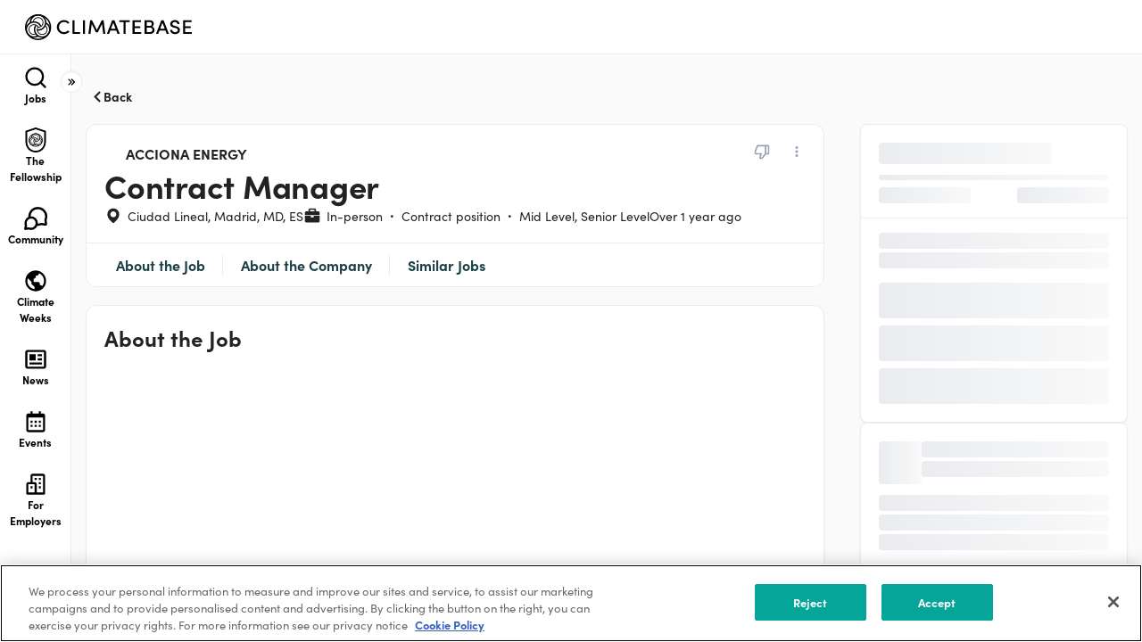

--- FILE ---
content_type: text/html; charset=utf-8
request_url: https://climatebase.org/job/50019387/contract-manager?utm_source=jobs_directory
body_size: 28511
content:
<!DOCTYPE html><html lang="en"><head><link rel="canonical" href="https://climatebase.org/job/50019387/contract-manager"/><meta name="robots" content="noindex"/><meta name="twitter:description" content="Leaders in developing regenerative infrastructure to design a better planet. Our offer covers the whole value chain, from design and construction to operation and maintenance. We develop our business activities based on the desire to contribute to economic and social development in the communities in which we operate. We execute our sustainability strategy through a Sustainability Master Plan, a road map containing all the initiatives of the Company in this field. Our aim is to lead the transition towards a low-carbon economy, bringing quality criteria and innovation processes to all projects in order to optimize the efficient use of resources and respect the environment. We have been a carbon neutral company since 2016, but we go further and want to create a positive impact, with people and the planet at the center."/><meta name="description" content="Leaders in developing regenerative infrastructure to design a better planet. Our offer covers the whole value chain, from design and construction to operation and maintenance. We develop our business activities based on the desire to contribute to economic and social development in the communities in which we operate. We execute our sustainability strategy through a Sustainability Master Plan, a road map containing all the initiatives of the Company in this field. Our aim is to lead the transition towards a low-carbon economy, bringing quality criteria and innovation processes to all projects in order to optimize the efficient use of resources and respect the environment. We have been a carbon neutral company since 2016, but we go further and want to create a positive impact, with people and the planet at the center."/><meta property="og:description" content="Leaders in developing regenerative infrastructure to design a better planet. Our offer covers the whole value chain, from design and construction to operation and maintenance. We develop our business activities based on the desire to contribute to economic and social development in the communities in which we operate. We execute our sustainability strategy through a Sustainability Master Plan, a road map containing all the initiatives of the Company in this field. Our aim is to lead the transition towards a low-carbon economy, bringing quality criteria and innovation processes to all projects in order to optimize the efficient use of resources and respect the environment. We have been a carbon neutral company since 2016, but we go further and want to create a positive impact, with people and the planet at the center."/><script type="application/ld+json">{"@context":"https://schema.org/","@type":"JobPosting","title":"Contract Manager","description":"&lt;p style=&quot;text-align:left;&quot;&gt;&lt;b&gt;Somos una compañía global, líder en el desarrollo de infraestructuras regenerativas que generan un impacto positivo en la sociedad. Nuestra plantilla, formada por más de 60.000 profesionales y presente en más de 40 países de los cinco continentes, contribuye a nuestra misión de diseñar un planeta mejor. Buscamos personas que quieran marcar la diferencia, promover el desarrollo sostenible y encontrar soluciones a los mayores desafíos globales, incluidos el cambio climático, la sobrepoblación y la escasez hídrica. Únete a nosotros en la búsqueda de soluciones para lograr un futuro sostenible.&lt;/b&gt;&lt;/p&gt;ACCIONA en su negocio de Concesiones precisa incorporar en su equipo de Explotación, una persona para prestar apoyo en proyectos nacionales e internacionales, vinculados al sector de las infraestructuras bajo regímenes público-privados (PPP).&lt;div&gt;&lt;div&gt;&lt;div&gt;&lt;div&gt;&lt;div&gt;&lt;div&gt;&lt;div&gt;&lt;div&gt;&lt;div&gt;&lt;div&gt;&lt;div&gt;&lt;div&gt;&lt;div&gt;&lt;div&gt;&lt;p style=&quot;text-align:inherit;&quot;&gt;&lt;/p&gt;&lt;p style=&quot;text-align:left;&quot;&gt;&lt;b&gt;Descripción del puesto&lt;/b&gt;&lt;/p&gt;&lt;/div&gt;&lt;/div&gt;&lt;/div&gt;&lt;/div&gt;&lt;/div&gt;&lt;/div&gt;&lt;/div&gt;&lt;/div&gt;&lt;/div&gt;&lt;/div&gt;&lt;/div&gt;&lt;/div&gt;&lt;/div&gt;&lt;/div&gt;Coordinate, programme and implement the projects he/she leads within his/her functional area/department, based on the standards and procedures set forth, with the aim of optimising the profitability of assigned projects while ensuring lead times and established quality standards.Responsible for management and technical and financial control of the operations with the support of all other company areas. They fulfil the planning, organisation, management and control duties within their scope of responsibility. They act on behalf of Acciona Concesiones in the different Boards of Directors of Concessionaires.&lt;div&gt;&lt;div&gt;&lt;div&gt;&lt;div&gt;&lt;div&gt;&lt;div&gt;&lt;div&gt;&lt;div&gt;&lt;div&gt;&lt;div&gt;&lt;div&gt;&lt;div&gt;&lt;div&gt;&lt;div&gt;&lt;p style=&quot;text-align:inherit;&quot;&gt;&lt;/p&gt;&lt;p style=&quot;text-align:left;&quot;&gt;&lt;b&gt;Requisitos del candidato&lt;/b&gt;&lt;/p&gt;&lt;/div&gt;&lt;/div&gt;&lt;/div&gt;&lt;/div&gt;&lt;/div&gt;&lt;/div&gt;&lt;/div&gt;&lt;/div&gt;&lt;/div&gt;&lt;/div&gt;&lt;/div&gt;&lt;/div&gt;&lt;/div&gt;&lt;/div&gt;&lt;p&gt;&lt;b&gt;Misión:&lt;/b&gt; Análisis y supervisión de los distintos contratos en un contrato de concesión.&lt;/p&gt;&lt;p&gt;&lt;/p&gt;&lt;p&gt;&lt;b&gt;Funciones:&lt;/b&gt;&lt;/p&gt;&lt;p&gt;- Leer y analizar los distintos contratos que hay involucrados en una concesión de infraestructuras: pliegos de concesiones, contrato de construccion, contrato de operación, contratos financieros, etc.&lt;/p&gt;&lt;p&gt;- Involucrarse en cada sociedad concesionaria en las reclamaciones más relevantes entre las partes (cliente, construtores, operadores y entidades financieras).&lt;/p&gt;&lt;p&gt;- Apoyo, si es necesario, en la preparación de las distintas reclamaciones y escritos que sean necesarios.&lt;/p&gt;&lt;p&gt;- Interlocución con el personal de las concesionarias para entender, preparar y/o asesorar en los distinto temas que surjan.&lt;/p&gt;&lt;p&gt;&lt;/p&gt;&lt;p&gt;&lt;b&gt;Requisitos:&lt;/b&gt;&lt;/p&gt;&lt;p&gt;- Licenciado en ADE, Derecho, Ingeniería Civil o campos relacionados&lt;/p&gt;&lt;p&gt;- Al menos 7 años de experiencia en gestión de contratos de concesiones o contratos relacionados con infraestructuras&lt;/p&gt;&lt;p&gt;- Experiencia en análisis de contratos&lt;/p&gt;&lt;p&gt;- Experiencia previa en el sector de Concesiones o en empresas de Construcción e Infraestructura&lt;/p&gt;&lt;p&gt;- Nivel de inglés alto&lt;/p&gt;&lt;p&gt;&lt;/p&gt;&lt;p style=&quot;text-align:inherit;&quot;&gt;&lt;/p&gt;&lt;p style=&quot;text-align:left;&quot;&gt;Somos una compañía que valora la diversidad como fuente de talento y por ello trabajamos para impulsar un entorno inclusivo en el que se promueve el respeto, la pertenencia y el compromiso de forma que todas las personas puedan participar en igualdad de oportunidades. Invitamos a todas las personas a inscribirse con independencia del origen, circunstancias, bagaje o condición. ACCIONA ha recibido la certificación Top Employer 2021, 2022, 2023 y 2024, que reconoce a la Compañía como una de las mejores empresas para trabajar en España.&lt;/p&gt;","identifier":{"@type":"PropertyValue","name":"Google","value":"1234567"},"datePosted":"2024-07-31","validThrough":"2024-08-12","employmentType":"CONTRACTOR","hiringOrganization":{"@type":"Organization","name":"ACCIONA ENERGY","sameAs":"https://climatebase.org/company/1137560/acciona-energy","logo":"https://climatebaseuserstorage.s3-us-west-1.amazonaws.com/photos/c678b7ab-da7f-4194-9952-1d5cbb5c24fd-acciona_logo.webp"},"jobLocation":[{"@type":"Place","address":{"@type":"PostalAddress","addressRegion":"MD","addressLocality":"Madrid","addressCountry":"ES"}}],"applicantLocationRequirements":[{"@type":"Country","name":"ES"}]}</script><meta charSet="utf-8"/><meta name="viewport" content="width=device-width, height=device-height, initial-scale=1.0, maximum-scale=1.0"/><title>Contract Manager | Climatebase</title><meta name="keywords" content="green jobs, cleantech, green startups, cleantech jobs, climate change jobs, climate change solutions, climate jobs, climate careers"/><meta name="description" content="The platform for climate action. Explore jobs and the organizations shaping our climate-positive future."/><meta property="og:type" content="website"/><meta property="og:site_name" content="Climatebase.org"/><meta property="og:url" content="https://climatebase.org"/><meta property="og:title" content="Contract Manager | Climatebase"/><meta property="og:description" content="The platform for climate action. Explore jobs and the organizations shaping our climate-positive future."/><meta property="og:image" content="https://cdn.climatebase.org/public/social-sharing-square-a.png"/><meta name="twitter:image" content="https://cdn.climatebase.org/public/social-sharing-square-a.png"/><meta name="twitter:description" content="Make climate your career"/><meta name="twitter:card" content="summary_large_image"/><meta name="google-site-verification" content="14L9poHNTvY37HmHI_AC8gSSe_anJRzKbrB3NM7XGcc"/><link rel="apple-touch-icon" sizes="180x180" href="/apple-touch-icon.png"/><link rel="icon" type="image/png" sizes="32x32" href="/favicon-32x32.png"/><link rel="icon" type="image/png" sizes="16x16" href="/favicon-16x16.png"/><link rel="manifest" href="/site.webmanifest"/><meta name="msapplication-TileColor" content="#da532c"/><meta name="theme-color" content="#ffffff"/><meta name="next-head-count" content="25"/><script src="https://cdn.cookielaw.org/scripttemplates/otSDKStub.js" type="text/javascript" charSet="UTF-8" data-domain-script="019ab84a-623a-7b1f-876b-9cb3a2df791e"></script><script type="text/javascript">function OptanonWrapper() { }</script><link rel="preconnect" href="https://fonts.gstatic.com" crossorigin="anonymous"/><link rel="preconnect" crossorigin="anonymous" data-href="https://use.typekit.net"/><link rel="preconnect" href="https://use.typekit.net" crossorigin /><link rel="preconnect" href="https://fonts.gstatic.com" crossorigin /><link rel="preload" href="https://cdn.climatebase.org/next-build/9f032f3-20260123171128/_next/static/css/5b5d24343d1ea11a.css" as="style"/><link rel="stylesheet" href="https://cdn.climatebase.org/next-build/9f032f3-20260123171128/_next/static/css/5b5d24343d1ea11a.css" data-n-g=""/><link rel="preload" href="https://cdn.climatebase.org/next-build/9f032f3-20260123171128/_next/static/css/a79885f01c19a75e.css" as="style"/><link rel="stylesheet" href="https://cdn.climatebase.org/next-build/9f032f3-20260123171128/_next/static/css/a79885f01c19a75e.css" data-n-p=""/><link rel="preload" href="https://cdn.climatebase.org/next-build/9f032f3-20260123171128/_next/static/css/ece9d48d3266a28e.css" as="style"/><link rel="stylesheet" href="https://cdn.climatebase.org/next-build/9f032f3-20260123171128/_next/static/css/ece9d48d3266a28e.css"/><link rel="preload" href="https://cdn.climatebase.org/next-build/9f032f3-20260123171128/_next/static/css/9d593a0fd1c769c7.css" as="style"/><link rel="stylesheet" href="https://cdn.climatebase.org/next-build/9f032f3-20260123171128/_next/static/css/9d593a0fd1c769c7.css"/><noscript data-n-css=""></noscript><script defer="" nomodule="" src="https://cdn.climatebase.org/next-build/9f032f3-20260123171128/_next/static/chunks/polyfills-42372ed130431b0a.js"></script><script defer="" src="https://cdn.climatebase.org/next-build/9f032f3-20260123171128/_next/static/chunks/76325.dbdea769df3eb69f.js"></script><script defer="" src="https://cdn.climatebase.org/next-build/9f032f3-20260123171128/_next/static/chunks/13048.da1fc8f017025dc0.js"></script><script defer="" src="https://cdn.climatebase.org/next-build/9f032f3-20260123171128/_next/static/chunks/79081.7a1818b49fdfb478.js"></script><script src="https://cdn.climatebase.org/next-build/9f032f3-20260123171128/_next/static/chunks/webpack-f5882bddd5445852.js" defer=""></script><script src="https://cdn.climatebase.org/next-build/9f032f3-20260123171128/_next/static/chunks/framework-22c76c6e1a554a8b.js" defer=""></script><script src="https://cdn.climatebase.org/next-build/9f032f3-20260123171128/_next/static/chunks/main-6da6257ab4ae3dad.js" defer=""></script><script src="https://cdn.climatebase.org/next-build/9f032f3-20260123171128/_next/static/chunks/pages/_app-7c7dc20288347328.js" defer=""></script><script src="https://cdn.climatebase.org/next-build/9f032f3-20260123171128/_next/static/chunks/ea88be26-65b24ed3a7f9e323.js" defer=""></script><script src="https://cdn.climatebase.org/next-build/9f032f3-20260123171128/_next/static/chunks/252f366e-3adc102dafb88f4c.js" defer=""></script><script src="https://cdn.climatebase.org/next-build/9f032f3-20260123171128/_next/static/chunks/1bfc9850-0e9296a687e662b2.js" defer=""></script><script src="https://cdn.climatebase.org/next-build/9f032f3-20260123171128/_next/static/chunks/fc83e031-8abd282197624e04.js" defer=""></script><script src="https://cdn.climatebase.org/next-build/9f032f3-20260123171128/_next/static/chunks/520c8229-d6ba5ea9c439d8ef.js" defer=""></script><script src="https://cdn.climatebase.org/next-build/9f032f3-20260123171128/_next/static/chunks/69260-d40839063cddd7cc.js" defer=""></script><script src="https://cdn.climatebase.org/next-build/9f032f3-20260123171128/_next/static/chunks/22424-eeb3f2543f82eae7.js" defer=""></script><script src="https://cdn.climatebase.org/next-build/9f032f3-20260123171128/_next/static/chunks/83253-8d63bd81c239c894.js" defer=""></script><script src="https://cdn.climatebase.org/next-build/9f032f3-20260123171128/_next/static/chunks/41664-97c71784feb2e6c8.js" defer=""></script><script src="https://cdn.climatebase.org/next-build/9f032f3-20260123171128/_next/static/chunks/56520-8cc920444d7bac4e.js" defer=""></script><script src="https://cdn.climatebase.org/next-build/9f032f3-20260123171128/_next/static/chunks/39426-6c6918de6051185a.js" defer=""></script><script src="https://cdn.climatebase.org/next-build/9f032f3-20260123171128/_next/static/chunks/24434-13d631147160fba0.js" defer=""></script><script src="https://cdn.climatebase.org/next-build/9f032f3-20260123171128/_next/static/chunks/31468-37d53884a6c4dd89.js" defer=""></script><script src="https://cdn.climatebase.org/next-build/9f032f3-20260123171128/_next/static/chunks/59724-3517a51ed8565dfa.js" defer=""></script><script src="https://cdn.climatebase.org/next-build/9f032f3-20260123171128/_next/static/chunks/8849-421616e6257412f6.js" defer=""></script><script src="https://cdn.climatebase.org/next-build/9f032f3-20260123171128/_next/static/chunks/29238-2446b08e419b8edd.js" defer=""></script><script src="https://cdn.climatebase.org/next-build/9f032f3-20260123171128/_next/static/chunks/96446-b7b30c60d7215d86.js" defer=""></script><script src="https://cdn.climatebase.org/next-build/9f032f3-20260123171128/_next/static/chunks/65318-01347a8b21d48fca.js" defer=""></script><script src="https://cdn.climatebase.org/next-build/9f032f3-20260123171128/_next/static/chunks/84761-281aa2f439fc1d69.js" defer=""></script><script src="https://cdn.climatebase.org/next-build/9f032f3-20260123171128/_next/static/chunks/38058-0fe62279cb35343b.js" defer=""></script><script src="https://cdn.climatebase.org/next-build/9f032f3-20260123171128/_next/static/chunks/67941-8db0e843898b422c.js" defer=""></script><script src="https://cdn.climatebase.org/next-build/9f032f3-20260123171128/_next/static/chunks/75659-3f0b46b0566eace6.js" defer=""></script><script src="https://cdn.climatebase.org/next-build/9f032f3-20260123171128/_next/static/chunks/5066-573413e11cbb4f97.js" defer=""></script><script src="https://cdn.climatebase.org/next-build/9f032f3-20260123171128/_next/static/chunks/43367-23de03e72e65e7ab.js" defer=""></script><script src="https://cdn.climatebase.org/next-build/9f032f3-20260123171128/_next/static/chunks/89248-a1a134c3f7d30f79.js" defer=""></script><script src="https://cdn.climatebase.org/next-build/9f032f3-20260123171128/_next/static/chunks/45301-e8ec1cc2d4cb5404.js" defer=""></script><script src="https://cdn.climatebase.org/next-build/9f032f3-20260123171128/_next/static/chunks/7619-25680c6143364efb.js" defer=""></script><script src="https://cdn.climatebase.org/next-build/9f032f3-20260123171128/_next/static/chunks/pages/job/%5B...job%5D-e378ecb18725375e.js" defer=""></script><script src="https://cdn.climatebase.org/next-build/9f032f3-20260123171128/_next/static/9f032f3-20260123171128/_buildManifest.js" defer=""></script><script src="https://cdn.climatebase.org/next-build/9f032f3-20260123171128/_next/static/9f032f3-20260123171128/_ssgManifest.js" defer=""></script><style data-styled="" data-styled-version="6.3.8">:root{--primary:#222222;--secondary:#222222;--white:#FFFFFF;--black:#000000;--text:#000000;--disable:#98A2B3;--gradient-25:linear-gradient(90deg, #2b8fba 0%, #36b8c1 50%, #389e14 100%);--gradient-50:linear-gradient(90deg,rgba(43, 143, 186, 0.08) 0%,rgba(54, 184, 193, 0.08) 50%,rgba(56, 158, 20, 0.08) 100%),#FFF;--gradient-75:linear-gradient(90deg,rgba(255, 255, 255, 0) 0%,rgba(255, 255, 255, 0.4) 50%,rgba(255, 255, 255, 0) 100%);--gray-25:#FCFCFD;--gray-50:#F9FAFB;--gray-100:#F2F4F7;--gray-200:#EAECF0;--gray-300:#D0D5DD;--gray-400:#98A2B3;--gray-500:#667085;--gray-600:#475467;--gray-700:#344054;--gray-800:#222222;--gray-900:#101828;--brandNew-25:#F6FCFC;--brandNew-50:#E8F4F3;--brandNew-100:#D5EBE9;--brandNew-200:#A1D5D1;--brandNew-300:#70B8B3;--brandNew-400:#50B5AD;--brandNew-500:#00A699;--brandNew-600:#32958D;--brandNew-700:#226F69;--brandNew-800:#163A37;--brandNew-900:#0C211F;--brand-25:#F6FAFB;--brand-50:#ECF6F7;--brand-100:#DAECF0;--brand-200:#B4D9E0;--brand-300:#8FC7D1;--brand-400:#69B4C1;--brand-500:#44A1B2;--brand-600:#36818E;--brand-700:#29616B;--brand-800:#1B4047;--brand-900:#0E2024;--error-25:#FFFBFA;--error-50:#FEF3F2;--error-100:#FEE4E2;--error-200:#FECDCA;--error-300:#FDA29B;--error-400:#F97066;--error-500:#F04438;--error-600:#D92D20;--error-700:#B42318;--error-800:#912018;--error-900:#7A271A;--warning-25:#FFFCF5;--warning-50:#FFFAEB;--warning-100:#FEF0C7;--warning-200:#FEDF89;--warning-300:#FEC84B;--warning-400:#FDB022;--warning-500:#F79009;--warning-600:#DC6803;--warning-700:#B54708;--warning-800:#93370D;--warning-900:#7A2E0E;--success-25:#F6FEF9;--success-50:#ECFDF3;--success-100:#D1FADF;--success-200:#A6F4C5;--success-300:#6CE9A6;--success-400:#32D583;--success-500:#12B76A;--success-600:#039855;--success-700:#027A48;--success-800:#05603A;--success-900:#054F31;--blue-25:#F5FAFF;--blue-50:#EFF8FF;--blue-100:#D1E9FF;--blue-200:#B2DDFF;--blue-300:#84CAFF;--blue-400:#53B1FD;--blue-500:#2E90FA;--blue-600:#1570EF;--blue-700:#175CD3;--blue-800:#1849A9;--blue-900:#194185;--pink-25:#FEFAFF;--pink-50:#FDF4FF;--pink-100:#FBE8FF;--pink-200:#F6D0FE;--pink-300:#EEAAFD;--pink-400:#E478FA;--pink-500:#D444F1;--pink-600:#BA24D5;--pink-700:#9F1AB1;--pink-800:#821890;--pink-900:#6F1877;--custom-5:#2b8fba;--custom-10:#e8f4f3;--custom-15:#f9f9f9;--custom-20:#55879C;--custom-25:#f04438;--custom-30:#2b5472;--custom-35:#55879c;--custom-40:#fafafa;--custom-45:#eaeef1;--custom-50:#DDECF0;--custom-55:#182237;--custom-60:#ff66c4;--custom-65:#95ff84;--custom-70:#143ffa;--custom-75:#172336;--custom-80:#1F28CD;--custom-85:#070461;--custom-90:#1EC099;--custom-95:#D1D7E2;--custom-100:#36b8c1;--custom-105:#389e14;--custom-110:#dbdee5;--custom-115:#E0E3E9;--custom-120:#F1F3F4;--custom-125:#0057ff;--custom-130:#9ca3af;--custom-135:#6b7280;--custom-140:#eaecf0;--custom-145:#fffaeb;--custom-150:#F1A544;--font-size-xxs:0.625rem;--font-size-xs:0.75rem;--font-size-sm:0.875rem;--font-size-md:1rem;--font-size-lg:1.125rem;--font-size-xl:1.25rem;--font-size-2xl:1.5rem;--font-size-3xl:2rem;--font-size-4xl:2.25rem;--font-size-5xl:3rem;--font-size-6xl:3.75rem;--font-size-7xl:4.5rem;--font-size-8xl:5rem;--font-weight-regular:400;--font-weight-medium:500;--font-weight-semibold:700;--font-weight-bold:800;--z-index-base:0;--z-index-draggable:999;--z-index-dropdown:1000;--z-index-sticky:1100;--z-index-fixed:1200;--z-index-modal-backdrop:1300;--z-index-modal:1400;--z-index-popover:1500;--z-index-tooltip:1600;--font-family-sofia:"sofia-pro";--font-family-ibm:"IBM Plex Sans";--line-height-x-xxs:14px;--line-height-xxs:16px;--line-height-xs:18px;--line-height-sm:20px;--line-height-md:24px;--line-height-lg:28px;--line-height-xl:30px;--line-height-2xl:32px;--line-height-3xl:38px;--line-height-4xl:44px;--line-height-5xl:60px;--line-height-6xl:72px;--line-height-7xl:86px;--radius-none:0;--radius-sm:0.25rem;--radius-md:0.5rem;--radius-lg:0.75rem;--radius-xl:1rem;--radius-full:9999px;--box-shadow-xs:0px 1px 2px 0px rgba(16,24,40,0.05);--box-shadow-sm:0px 1px 2px 0px rgba(16,24,40,0.06),0px 1px 3px 0px rgba(16,24,40,0.10);--box-shadow-md:0px 2px 4px -2px rgba(16,24,40,0.06),0px 4px 8px -2px rgba(16,24,40,0.10);--box-shadow-lg:0px 4px 6px -2px rgba(16,24,40,0.03),0px 12px 16px -4px rgba(16,24,40,0.08);--box-shadow-xl:0px 8px 8px -4px rgba(16,24,40,0.03),0px 20px 24px -4px rgba(16,24,40,0.08);--box-shadow-2xl:0px 24px 48px -12px rgba(16,24,40,0.18);--box-shadow-3xl:0px 32px 64px -12px rgba(16,24,40,0.14);--box-shadow-custom-5:0px 8px 20px 0px rgba(43,84,114,0.04);--box-shadow-custom-10:0px 4px 24px 0px rgba(43,84,114,0.08);--breakpoint-small-mobile:420px;--breakpoint-mobile:375px;--breakpoint-tablet:768px;--breakpoint-laptop:1440px;--breakpoint-desktop:1920px;}/*!sc*/
html{height:100%;}/*!sc*/
html{scroll-behavior:smooth;height:100%;}/*!sc*/
body{height:100%;margin:0!important;font-family:sofia-pro,sans-serif;}/*!sc*/
.base-ui{isolation:isolate;}/*!sc*/
*{box-sizing:border-box;}/*!sc*/
a{text-decoration:none;}/*!sc*/
.grecaptcha-badge{display:none!important;}/*!sc*/
iframe[name='intercom-banner-survey-frame']{bottom:50%!important;}/*!sc*/
@media (max-width:991.98px){.intercom-lightweight-app-launcher{display:none!important;}.intercom-dfosxs{display:none!important;}iframe[name='intercom-notifications-frame']{display:none!important;}}/*!sc*/
.Toastify__toast-container{width:unset;padding-left:16px;padding-right:16px;}/*!sc*/
.toggle-container{display:flex;align-items:center;white-space:nowrap;gap:8px;}/*!sc*/
.toggle-reverse{width:fit-content;flex-direction:row-reverse;}/*!sc*/
.toggle-text-disabled::before{content:'';position:absolute;top:0;left:0;right:0;bottom:0;background:var(--white);z-index:-1;}/*!sc*/
.toggle-label-text{width:fit-content;color:var(--text);cursor:pointer;display:flex;align-items:center;}/*!sc*/
.toggle-text-disabled{cursor:not-allowed;color:var(--disable);}/*!sc*/
.toggle-text-xs{font-size:0.75rem;line-height:normal;font-family:sofia-pro,sans-serif;font-weight:400;}/*!sc*/
.toggle-text-sm{font-size:0.875rem;line-height:normal;font-family:sofia-pro,sans-serif;font-weight:400;}/*!sc*/
.toggle-text-md{font-size:1rem;line-height:normal;font-family:sofia-pro,sans-serif;font-weight:400;}/*!sc*/
.toggle-text-lg{font-size:1.125rem;line-height:normal;font-family:sofia-pro,sans-serif;font-weight:400;}/*!sc*/
.toggle-label{position:relative;display:inline-block;cursor:pointer;display:flex;align-items:center;white-space:nowrap;}/*!sc*/
.toggle-label.disabled{cursor:not-allowed;}/*!sc*/
.toggle-input{opacity:0;width:0;height:0;margin:0;}/*!sc*/
.toggle-slider{position:absolute;top:0;left:0;right:0;bottom:0;background-color:var(--gray-200);transition:background-color 0.4s ease;border-radius:3.4em;}/*!sc*/
.toggle-input:not(:checked)+.toggle-slider{transition-delay:0.4s;}/*!sc*/
.toggle-slider:before{position:absolute;content:"";background-color:var(--white);transition:transform 0.4s ease,background-color 0.4s ease;border-radius:50%;box-shadow:0px 2.857px 5.714px 0px rgba(43,84,114,0.12);}/*!sc*/
.toggle-xs .toggle-slider:before{left:0.15em;bottom:0.14em;}/*!sc*/
.toggle-sm .toggle-slider:before{left:0.2em;bottom:0.14em;}/*!sc*/
.toggle-md .toggle-slider:before{left:0.2em;bottom:0.14em;}/*!sc*/
.toggle-lg .toggle-slider:before{left:0.18em;bottom:0.14em;}/*!sc*/
.toggle-input:checked+.toggle-slider{background-color:var(--brandNew-500);}/*!sc*/
.toggle-xs .toggle-input:checked+.toggle-slider:before{transform:translateX(calc(100% - 0.05em));}/*!sc*/
.toggle-sm .toggle-input:checked+.toggle-slider:before{transform:translateX(calc(100% - 0.10em));}/*!sc*/
.toggle-md .toggle-input:checked+.toggle-slider:before{transform:translateX(calc(100% - 0.10em));}/*!sc*/
.toggle-lg .toggle-input:checked+.toggle-slider:before{transform:translateX(calc(100% - 0.05em));}/*!sc*/
.toggle-input:focus-visible+.toggle-slider{outline:1px solid var(--brandNew-500);outline-offset:1px;transition:0s;}/*!sc*/
.toggle-input:disabled+.toggle-slider{pointer-events:none;background:var(--gray-200);}/*!sc*/
.toggle-xs{width:28px;height:16px;}/*!sc*/
.toggle-xs .toggle-slider:before{width:12px;height:12px;}/*!sc*/
.toggle-sm{width:36px;height:20px;}/*!sc*/
.toggle-sm .toggle-slider:before{width:16px;height:16px;}/*!sc*/
.toggle-md{width:44px;height:24px;}/*!sc*/
.toggle-md .toggle-slider:before{width:20px;height:20px;}/*!sc*/
.toggle-lg{width:52px;height:28px;}/*!sc*/
.toggle-lg .toggle-slider:before{width:24px;height:24px;}/*!sc*/
.checkbox-input{position:absolute;opacity:0;margin:0;}/*!sc*/
.checkbox-label{position:relative;cursor:pointer;padding:0;}/*!sc*/
.checkbox-input-sm:before{content:'';display:inline-block;vertical-align:text-top;background:white;border:1px solid var(--gray-300);border-radius:4.8px;transition:border-color 0.3s ease,background-color 0.3s ease;}/*!sc*/
.checkbox-input-md:before{content:'';display:inline-block;vertical-align:text-top;background:white;border:1px solid var(--gray-300);border-radius:6px;transition:border-color 0.3s ease,background-color 0.3s ease;}/*!sc*/
.checkbox-input-lg:before{content:'';display:inline-block;vertical-align:text-top;background:white;border:1px solid var(--gray-300);border-radius:7.2px;transition:border-color 0.3s ease,background-color 0.3s ease;}/*!sc*/
.checkbox-input-sm.checkbox-label:before{width:14px;height:14px;margin-right:8px;margin-top:2px;}/*!sc*/
.checkbox-input-md.checkbox-label:before{width:18px;height:18px;margin-right:8px;margin-top:2px;}/*!sc*/
.checkbox-input-lg.checkbox-label:before{width:22px;height:22px;margin-right:8px;margin-top:2px;}/*!sc*/
.checkbox-label:hover:before{border-color:var(--brandNew-500);}/*!sc*/
.checkbox-input:focus-visible+.checkbox-label:before{outline:1px solid var(--brandNew-500);outline-offset:1px;}/*!sc*/
.checkbox-input:checked+.checkbox-label:before{background:var(--brandNew-500);border-color:var(--brandNew-500);}/*!sc*/
.checkbox-input:disabled+.checkbox-label{color:var(--disable);cursor:not-allowed;}/*!sc*/
.checkbox-input:checked:disabled+.checkbox-label:before{background:var(--gray-300);border-color:var(--gray-300);}/*!sc*/
.checkbox-input:disabled+.checkbox-label:before{border-color:var(--gray-300);cursor:not-allowed;}/*!sc*/
.checkbox-input:disabled+.checkbox-input:checked+.checkbox-label:before{border-color:var(--gray-300);background-color:var(--gray-300);cursor:not-allowed;}/*!sc*/
.checkbox-input:checked+.checkbox-input-sm:after{content:'';position:absolute;top:0px;left:0px;width:16px;height:16px;background-image:url('data:image/svg+xml,<svg xmlns="http://www.w3.org/2000/svg" width="24" height="24" viewBox="0 0 24 24" fill="none"><path fillRule="evenodd" clip-rule="evenodd" d="M20.0485 6.35147C20.5171 6.8201 20.5171 7.5799 20.0485 8.04853L10.4485 17.6485C9.97988 18.1172 9.22008 18.1172 8.75145 17.6485L3.95145 12.8485C3.48282 12.3799 3.48282 11.6201 3.95145 11.1515C4.42008 10.6828 5.17987 10.6828 5.6485 11.1515L9.59998 15.1029L18.3514 6.35147C18.8201 5.88284 19.5799 5.88284 20.0485 6.35147Z" fill="white"/></svg>');background-size:cover;background-repeat:no-repeat;margin-top:2px;}/*!sc*/
.checkbox-input:checked+.checkbox-input-md:after{content:'';position:absolute;top:0px;left:0px;width:20px;height:20px;background-image:url('data:image/svg+xml,<svg xmlns="http://www.w3.org/2000/svg" width="24" height="24" viewBox="0 0 24 24" fill="none"><path fillRule="evenodd" clip-rule="evenodd" d="M20.0485 6.35147C20.5171 6.8201 20.5171 7.5799 20.0485 8.04853L10.4485 17.6485C9.97988 18.1172 9.22008 18.1172 8.75145 17.6485L3.95145 12.8485C3.48282 12.3799 3.48282 11.6201 3.95145 11.1515C4.42008 10.6828 5.17987 10.6828 5.6485 11.1515L9.59998 15.1029L18.3514 6.35147C18.8201 5.88284 19.5799 5.88284 20.0485 6.35147Z" fill="white"/></svg>');background-size:cover;background-repeat:no-repeat;margin-top:2px;}/*!sc*/
.checkbox-input:checked+.checkbox-input-lg:after{content:'';position:absolute;top:0px;left:0px;width:24px;height:24px;background-image:url('data:image/svg+xml,<svg xmlns="http://www.w3.org/2000/svg" width="24" height="24" viewBox="0 0 24 24" fill="none"><path fillRule="evenodd" clip-rule="evenodd" d="M20.0485 6.35147C20.5171 6.8201 20.5171 7.5799 20.0485 8.04853L10.4485 17.6485C9.97988 18.1172 9.22008 18.1172 8.75145 17.6485L3.95145 12.8485C3.48282 12.3799 3.48282 11.6201 3.95145 11.1515C4.42008 10.6828 5.17987 10.6828 5.6485 11.1515L9.59998 15.1029L18.3514 6.35147C18.8201 5.88284 19.5799 5.88284 20.0485 6.35147Z" fill="white"/></svg>');background-size:cover;background-repeat:no-repeat;margin-top:2px;}/*!sc*/
.checkbox-input:disabled+.checkbox-input:checked+.checkbox-input-sm:after{content:'';position:absolute;top:0px;left:0px;width:16px;height:16px;background-image:url('data:image/svg+xml,<svg xmlns="http://www.w3.org/2000/svg" width="24" height="24" viewBox="0 0 24 24" fill="none"><path fillRule="evenodd" clip-rule="evenodd" d="M20.0485 6.35147C20.5171 6.8201 20.5171 7.5799 20.0485 8.04853L10.4485 17.6485C9.97988 18.1172 9.22008 18.1172 8.75145 17.6485L3.95145 12.8485C3.48282 12.3799 3.48282 11.6201 3.95145 11.1515C4.42008 10.6828 5.17987 10.6828 5.6485 11.1515L9.59998 15.1029L18.3514 6.35147C18.8201 5.88284 19.5799 5.88284 20.0485 6.35147Z" fill="white"/></svg>');background-size:cover;background-repeat:no-repeat;margin-top:2px;}/*!sc*/
.checkbox-input:disabled+.checkbox-input-sm:after{content:'';position:absolute;top:0px;left:0px;width:16px;height:16px;margin-top:2px;}/*!sc*/
.checkbox-input:disabled+.checkbox-input-md:after{content:'';position:absolute;top:0px;left:0px;width:20px;height:20px;margin-top:2px;}/*!sc*/
.checkbox-input:disabled+.checkbox-input:checked+.checkbox-input-md:after{content:'';position:absolute;top:0px;left:0px;width:20px;height:20px;background-image:url('data:image/svg+xml,<svg xmlns="http://www.w3.org/2000/svg" width="24" height="24" viewBox="0 0 24 24" fill="none"><path fillRule="evenodd" clip-rule="evenodd" d="M20.0485 6.35147C20.5171 6.8201 20.5171 7.5799 20.0485 8.04853L10.4485 17.6485C9.97988 18.1172 9.22008 18.1172 8.75145 17.6485L3.95145 12.8485C3.48282 12.3799 3.48282 11.6201 3.95145 11.1515C4.42008 10.6828 5.17987 10.6828 5.6485 11.1515L9.59998 15.1029L18.3514 6.35147C18.8201 5.88284 19.5799 5.88284 20.0485 6.35147Z" fill="white"/></svg>');background-size:cover;background-repeat:no-repeat;margin-top:2px;}/*!sc*/
.checkbox-input:disabled+.checkbox-input-lg:after{content:'';position:absolute;top:0px;left:0px;width:24px;height:24px;margin-top:2px;}/*!sc*/
.checkbox-input:disabled+.checkbox-input:checked+.checkbox-input-lg:after{content:'';position:absolute;top:0px;left:0px;width:24px;height:24px;background-image:url('data:image/svg+xml,<svg xmlns="http://www.w3.org/2000/svg" width="24" height="24" viewBox="0 0 24 24" fill="none"><path fillRule="evenodd" clip-rule="evenodd" d="M20.0485 6.35147C20.5171 6.8201 20.5171 7.5799 20.0485 8.04853L10.4485 17.6485C9.97988 18.1172 9.22008 18.1172 8.75145 17.6485L3.95145 12.8485C3.48282 12.3799 3.48282 11.6201 3.95145 11.1515C4.42008 10.6828 5.17987 10.6828 5.6485 11.1515L9.59998 15.1029L18.3514 6.35147C18.8201 5.88284 19.5799 5.88284 20.0485 6.35147Z" fill="white"/></svg>');background-size:cover;background-repeat:no-repeat;margin-top:2px;}/*!sc*/
.checkbox-input-sm{font-size:0.875rem;line-height:normal;font-family:sofia-pro,sans-serif;font-weight:400;}/*!sc*/
.checkbox-input-md{font-size:1rem;line-height:normal;font-family:sofia-pro,sans-serif;font-weight:400;}/*!sc*/
.checkbox-input-lg{font-size:1.125rem;line-height:normal;font-family:sofia-pro,sans-serif;font-weight:400;}/*!sc*/
.radio-input{height:0;width:0;opacity:0;z-index:-1;margin:0;}/*!sc*/
.radio-label{position:relative;display:flex;align-items:center;gap:8px;cursor:pointer;}/*!sc*/
.without-radio-label{gap:0px;}/*!sc*/
.radio-label.disabled{cursor:not-allowed;}/*!sc*/
.radio-indicator{border:1px solid var(--gray-300);border-radius:50%;position:absolute;}/*!sc*/
.radio-indicator::after{content:"";position:absolute;display:none;border-radius:50%;}/*!sc*/
.radio-indicator.radio-indicator-sm{width:16px;height:16px;}/*!sc*/
.radio-indicator.radio-indicator-sm::after{width:6px;height:6px;top:50%;left:50%;transform:translate(-50%,-50%);}/*!sc*/
.radio-indicator.radio-indicator-md{width:20px;height:20px;}/*!sc*/
.radio-indicator.radio-indicator-md::after{width:8px;height:8px;top:50%;left:50%;transform:translate(-50%,-50%);}/*!sc*/
.radio-indicator.radio-indicator-lg{width:24px;height:24px;}/*!sc*/
.radio-indicator.radio-indicator-lg::after{width:10px;height:10px;top:50%;left:50%;transform:translate(-50%,-50%);}/*!sc*/
.radio-input:checked+.radio-indicator::after{display:block;border:1px solid var(--brandNew-500);background-color:var(--brandNew-500);}/*!sc*/
.radio-input:checked:disabled+.radio-indicator::after{display:block;border:1px solid var(--disable);background-color:var(--disable);cursor:not-allowed;}/*!sc*/
.radio-input:disabled+.radio-indicator{cursor:not-allowed;color:var(--disable);}/*!sc*/
.radio-label-sm{font-size:0.875rem;line-height:normal;font-family:sofia-pro,sans-serif;font-weight:400;}/*!sc*/
.radio-label-md{font-size:1rem;line-height:normal;font-family:sofia-pro,sans-serif;font-weight:400;}/*!sc*/
.radio-label-lg{font-size:1.125rem;line-height:normal;font-family:sofia-pro,sans-serif;font-weight:400;}/*!sc*/
.radio-label-icon{display:flex;align-items:center;margin-right:4px;}/*!sc*/
.radio-label-text{display:flex;align-items:center;}/*!sc*/
.radio-label-text-sm{margin-left:24px;}/*!sc*/
.radio-label-text-md{margin-left:28px;}/*!sc*/
.radio-label-text-lg{margin-left:32px;}/*!sc*/
.radio-label-text-sm.disabled,.radio-label-text-md.disabled,.radio-label-text-lg.disabled{color:var(--gray-500);}/*!sc*/
.button{position:relative;border:none;background:transparent;padding:0px;display:flex;align-items:center;justify-content:center;cursor:pointer;gap:6px;transition:opacity 0.2s;}/*!sc*/
.button.button__loading{color:transparent!important;}/*!sc*/
.button.button__loading::after{content:"";position:absolute;width:16px;height:16px;top:50%;left:50%;margin-top:-10px;margin-left:-10px;border:2px solid rgba(255,255,255,0.1);border-top-color:currentColor;border-radius:50%;animation:button-loading-spinner 0.8s linear infinite;}/*!sc*/
@keyframes button-loading-spinner{from{transform:rotate(0turn);}to{transform:rotate(1turn);}}/*!sc*/
.button-filled.button-primary.button__loading::after{border:2px solid rgba(255,255,255,0.1);border-top-color:white;}/*!sc*/
.button-ghost.button-primary.button__loading::after,.button-outlined.button-primary.button__loading::after{border:2px solid rgba(49,185,175,0.2);border-top-color:var(--brandNew-500);}/*!sc*/
.button.button__loading:disabled::after{border:2px solid rgba(255,255,255,0.1);border-top-color:var(--gray-400);}/*!sc*/
.button-icon-left{display:flex;align-items:center;justify-content:center;}/*!sc*/
.button-icon-right{display:flex;align-items:center;justify-content:center;}/*!sc*/
.button-icon-left svg,.button-icon-right svg{fill:currentColor;stroke:currentColor;}/*!sc*/
.button:disabled{cursor:not-allowed;}/*!sc*/
.button-filled.button-primary{background:var(--brandNew-500);color:white;transition:background-color 0.3s ease;}/*!sc*/
.button-filled.button-primary:hover{background:#31B9AF;}/*!sc*/
.button-filled.button-primary:focus-visible{outline:1px solid var(--brandNew-500);outline-offset:1px;}/*!sc*/
.button-filled.button-primary:disabled{background:var(--gray-300);color:var(--gray-400);}/*!sc*/
.button-ghost.button-primary{background:transparent;color:var(--brandNew-500);transition:background-color 0.3s ease;}/*!sc*/
.button-ghost.button-primary:hover{background:var(--brand-25);}/*!sc*/
.button-ghost.button-primary:focus-visible{background:var(--brand-25);outline:none;}/*!sc*/
.button-ghost.button-primary:disabled{background:transparent;color:var(--gray-400);}/*!sc*/
.button-outlined.button-primary{background:transparent;color:var(--brandNew-500);border:1px solid var(--brandNew-500);transition:background-color 0.3s ease;}/*!sc*/
.button-outlined.button-primary:hover{background:var(--brand-25);}/*!sc*/
.button-outlined.button-primary:focus-visible{outline:1px solid var(--brandNew-500);outline-offset:1px;}/*!sc*/
.button-outlined.button-primary:disabled{background:transparent;color:var(--gray-300);border:1px solid var(--gray-300);}/*!sc*/
.button-size-xs{height:28px;width:fit-content;min-width:114px;padding:0px 8px;font-size:0.75rem;line-height:18px;font-family:sofia-pro,sans-serif;font-weight:700;}/*!sc*/
.button-size-sm{height:32px;width:fit-content;min-width:134px;padding:0px 12px;font-size:0.875rem;line-height:18px;font-family:sofia-pro,sans-serif;font-weight:700;}/*!sc*/
.button-size-md{height:40px;width:fit-content;min-width:148px;padding:0px 14px;font-size:0.875rem;line-height:20px;font-family:sofia-pro,sans-serif;font-weight:700;}/*!sc*/
.button-size-lg{height:48px;width:fit-content;min-width:168px;padding:0px 16.5px;font-size:1rem;line-height:24px;font-family:sofia-pro,sans-serif;font-weight:700;}/*!sc*/
.button-size-xs.button-full{width:100%;}/*!sc*/
.button-size-sm.button-full{width:100%;}/*!sc*/
.button-size-md.button-full{width:100%;}/*!sc*/
.button-size-lg.button-full{width:100%;}/*!sc*/
.button-size-xl.button-full{width:100%;}/*!sc*/
.button-size-xs.button-error{border:1px solid var(--error-500);color:var(--error-500);}/*!sc*/
.button-size-sm.button-error{border:1px solid var(--error-500);color:var(--error-500);}/*!sc*/
.button-size-md.button-error{border:1px solid var(--error-500);color:var(--error-500);}/*!sc*/
.button-size-lg.button-error{border:1px solid var(--error-500);color:var(--error-500);}/*!sc*/
.button-ghost.button-size-xs.button-error{border:none;color:var(--error-500);background-color:transparent;}/*!sc*/
.button-ghost.button-size-sm.button-error{border:none;color:var(--error-500);background-color:transparent;}/*!sc*/
.button-ghost.button-size-md.button-error{border:none;color:var(--error-500);background-color:transparent;}/*!sc*/
.button-ghost.button-size-lg.button-error{border:none;color:var(--error-500);background-color:transparent;}/*!sc*/
.button-size-xl{height:52px;width:fit-content;min-width:180px;padding:0px 17.5px;font-size:1.125rem;line-height:28px;font-family:sofia-pro,sans-serif;font-weight:700;}/*!sc*/
.button-rectangle{border-radius:6px;}/*!sc*/
.button-rectangle.button-size-md{border-radius:var(--radius-md);}/*!sc*/
.button-rectangle.button-size-lg{border-radius:var(--radius-md);}/*!sc*/
.button-rectangle.button-size-xl{border-radius:var(--radius-md);}/*!sc*/
.button-rounded{border-radius:50%;}/*!sc*/
.button-filled.button-secondary{background:var(--error-500);color:white;transition:background-color 0.3s ease;}/*!sc*/
.button-filled.button-secondary:focus-visible{outline:1px solid var(--error-500);outline-offset:1px;}/*!sc*/
.button-filled.button-secondary:hover{background:var(--error-400);}/*!sc*/
.button-filled.button-secondary:disabled{background:var(--error-200);color:var(--white);}/*!sc*/
.button-ghost.button-secondary{background:transparent;color:var(--error-500);transition:background-color 0.3s ease;}/*!sc*/
.button-ghost.button-secondary:hover{background:var(--error-25);}/*!sc*/
.button-ghost.button-secondary:disabled{background:transparent;color:var(--error-300);}/*!sc*/
.button-ghost.button-secondary:focus-visible{outline:none;background:var(--error-25);}/*!sc*/
.button-outlined.button-secondary{background:transparent;color:var(--error-500);border:1px solid var(--error-500);transition:background-color 0.3s ease;}/*!sc*/
.button-outlined.button-secondary:hover{background:var(--error-25);}/*!sc*/
.button-outlined.button-secondary:disabled{background:transparent;color:var(--error-300);border:1px solid var(--error-300);}/*!sc*/
.button-outlined.button-secondary:focus-visible{outline:1px solid var(--error-500);outline-offset:1px;}/*!sc*/
.input-container{display:flex;flex-direction:column;gap:8px;}/*!sc*/
.input{height:42px;border-radius:var(--radius-md);border:1px solid var(--gray-300);background:var(--white);padding:11px 12px;width:100%;outline:none;color:var(--gray-400);}/*!sc*/
.input::placeholder{color:var(--gray-400);}/*!sc*/
.input:focus,.input:not(:placeholder-shown){color:var(--brand-800);border:1px solid var(--brand-800);}/*!sc*/
.input.disabled{border:1px solid var(--gray-200);background:var(--gray-100);color:var(--gray-300);cursor:not-allowed;}/*!sc*/
.input.error{border:1px solid var(--error-500);background:var(--error-50);}/*!sc*/
.input-font-size-xs{font-size:0.75rem;line-height:normal;font-family:sofia-pro,sans-serif;font-weight:500;}/*!sc*/
.input-font-size-sm{font-size:0.875rem;line-height:normal;font-family:sofia-pro,sans-serif;font-weight:500;}/*!sc*/
.input-font-size-md{font-size:1rem;line-height:normal;font-family:sofia-pro,sans-serif;font-weight:500;}/*!sc*/
.input-font-size-lg{font-size:1.125rem;line-height:normal;font-family:sofia-pro,sans-serif;font-weight:500;}/*!sc*/
.input-font-size-xl{font-size:1.25rem;line-height:normal;font-family:sofia-pro,sans-serif;font-weight:500;}/*!sc*/
.label-color{color:var(--brand-800);}/*!sc*/
.label-font-size-xs{font-size:0.75rem;line-height:normal;font-family:sofia-pro,sans-serif;font-weight:500;}/*!sc*/
.label-font-size-sm{font-size:0.875rem;line-height:normal;font-family:sofia-pro,sans-serif;font-weight:500;}/*!sc*/
.label-font-size-md{font-size:1rem;line-height:normal;font-family:sofia-pro,sans-serif;font-weight:500;}/*!sc*/
.label-font-size-lg{font-size:1.125rem;line-height:normal;font-family:sofia-pro,sans-serif;font-weight:500;}/*!sc*/
.label-font-size-xl{font-size:1.25rem;line-height:normal;font-family:sofia-pro,sans-serif;font-weight:500;}/*!sc*/
.error-message{color:var(--error-500);}/*!sc*/
.message{color:var(--gray-500);}/*!sc*/
.error-font-size-xs{font-size:0.75rem;line-height:normal;font-family:sofia-pro,sans-serif;font-weight:400;}/*!sc*/
.error-font-size-sm{font-size:0.875rem;line-height:normal;font-family:sofia-pro,sans-serif;font-weight:400;}/*!sc*/
.error-font-size-md{font-size:1rem;line-height:normal;font-family:sofia-pro,sans-serif;font-weight:400;}/*!sc*/
.error-font-size-lg{font-size:1.125rem;line-height:normal;font-family:sofia-pro,sans-serif;font-weight:400;}/*!sc*/
.error-font-size-xl{font-size:1.25rem;line-height:normal;font-family:sofia-pro,sans-serif;font-weight:400;}/*!sc*/
.default-color{color:var(--gray-400);}/*!sc*/
.disabled-color{color:var(--gray-300);}/*!sc*/
.message-font-size-xs{font-size:0.75rem;line-height:normal;font-family:sofia-pro,sans-serif;font-weight:400;}/*!sc*/
.message-font-size-sm{font-size:0.875rem;line-height:normal;font-family:sofia-pro,sans-serif;font-weight:400;}/*!sc*/
.message-font-size-md{font-size:1rem;line-height:normal;font-family:sofia-pro,sans-serif;font-weight:400;}/*!sc*/
.message-font-size-lg{font-size:1.125rem;line-height:normal;font-family:sofia-pro,sans-serif;font-weight:400;}/*!sc*/
.message-font-size-xl{font-size:1.25rem;line-height:normal;font-family:sofia-pro,sans-serif;font-weight:400;}/*!sc*/
.textarea{height:auto;min-height:200px;resize:vertical;padding:8px;border-radius:var(--radius-md);border:1px solid var(--gray-300);background:var(--white);color:var(--gray-400);width:100%;outline:none;}/*!sc*/
.textarea:focus{border:1px solid var(--brand-800);color:var(--brand-800);}/*!sc*/
.textarea.disabled{border:1px solid var(--gray-200);background:var(--gray-100);color:var(--gray-300);cursor:not-allowed;}/*!sc*/
.textarea.error{border:1px solid var(--error-500);background:var(--error-50);color:var(--error-500);}/*!sc*/
.select-container{position:relative;}/*!sc*/
.select-button{text-align:left;height:40px;padding:8px 12px;border-radius:var(--radius-md);width:100%;border:1px solid var(--gray-300);background:var(--white);color:var(--gray-400);box-sizing:border-box;cursor:pointer;font-family:sofia-pro;overflow:hidden;white-space:nowrap;text-overflow:ellipsis;overflow-y:auto;}/*!sc*/
.selected-tags{display:flex;flex-wrap:wrap;gap:4px;overflow-y:auto;}/*!sc*/
.tag{background-color:var(--gray-300);padding:2px 6px;border-radius:var(--radius-md);font-size:0.75rem;line-height:normal;font-family:sofia-pro,sans-serif;font-weight:400;color:var(--text);display:inline-flex;align-items:center;position:relative;}/*!sc*/
.tag-label{text-overflow:ellipsis;overflow:hidden;white-space:nowrap;}/*!sc*/
.tag-close{margin-left:8px;cursor:pointer;font-size:var(--font-size-xs);color:#999;width:12px;height:12px;padding:0 4px;border-radius:50%;display:flex;align-items:center;justify-content:center;background-color:#f0f0f0;}/*!sc*/
.tag-close:hover{color:#666;background-color:#e0e0e0;}/*!sc*/
.select-list{margin:0;padding:0;margin-top:8px;display:flex;flex-direction:column;gap:12px;padding:12px 0px;list-style-type:none;margin-top:5px;background:var(--white);border-radius:var(--radius-md);position:absolute;width:100%;max-height:200px;overflow-y:auto;z-index:10;box-sizing:border-box;border:1px solid rgba(43,84,114,0.20);box-shadow:0px 4px 20px 0px rgba(43,84,114,0.08);}/*!sc*/
.select-list-option{cursor:pointer;color:var(--gray-400);box-sizing:border-box;font-size:0.875rem;line-height:normal;font-family:sofia-pro,sans-serif;font-weight:400;width:100%;}/*!sc*/
.select-list-option:hover{transition:color 0.3s ease;background:var(--gray-100);color:var(--brand-800);}/*!sc*/
.select-list-option-active{background:var(--gray-100);color:var(--brand-800);}/*!sc*/
.select-wrapper{display:flex;align-items:center;position:relative;width:100%;outline:none;}/*!sc*/
.select-button.dropdown-open{border:1px solid var(--primary);color:var(--brand-800);outline:none;}/*!sc*/
.select-button:focus{border:1px solid var(--primary);color:var(--brand-800);outline:none;}/*!sc*/
.select-button:focus-visible{border:1px solid var(--primary);color:var(--brand-800);outline:none;}/*!sc*/
.select-button-disabled{background:var(--gray-100);border:1px solid var(--gray-200);color:var(--gray-300);cursor:not-allowed;}/*!sc*/
.select-icon-left{position:absolute;left:12px;display:flex;align-items:center;pointer-events:none;color:var(--gray-400);}/*!sc*/
.select-icon-right{position:absolute;top:50%;right:12px;display:flex;align-items:center;transform:translateY(-50%);cursor:pointer;color:var(--gray-400);}/*!sc*/
.dropdown-icon-open .dropdown-arrow{transform:rotate(180deg);}/*!sc*/
.dropdown-arrow{width:16px;height:16px;transition:transform 0.3s ease;display:flex;align-items:center;justify-content:center;}/*!sc*/
.select-error{border:1px solid var(--error-500);background-color:var(--error-50);}/*!sc*/
.select-error-message{color:var(--error-500);font-size:14px;margin-top:8px;display:block;}/*!sc*/
.select-variant-icon-separated .select-button{border-top-right-radius:0px;border-bottom-right-radius:0px;border-right:none;width:calc(100% - 32px);}/*!sc*/
.select-variant-icon-separated .select-icon-right{display:flex;align-items:center;justify-content:center;border-radius:0 8px 8px 0;height:100%;position:absolute;right:0;width:32px;border:1px solid var(--gray-300);border-left:none;}/*!sc*/
.select-button-disabled.select-variant-icon-separated.select-icon-right{border:1px solid var(--gray-200);}/*!sc*/
.dropdown-icon-open.select-variant-icon-separated.dropdown-icon-open{border:1px solid var(--primary);border-left:none;}/*!sc*/
.select-variant-icon-separated .select-wrapper{display:flex;align-items:center;border-radius:var(--radius-md);}/*!sc*/
.select-button.select-expander-empty{color:var(--gray-400);}/*!sc*/
.select-variant-icon-separated.select-icon-right{background-color:var(--brandNew-50);border-radius:0 8px 8px 0;color:var(--primary);}/*!sc*/
.select-variant-icon-separated .select-button:focus+.select-icon-right{border:1px solid var(--brand-800);border-left:none;}/*!sc*/
.select-variant-icon-separated .select-error+.select-icon-right{border:1px solid var(--error-500);border-left:none;}/*!sc*/
.select-list-option.select-list-option-child{padding:0px 24px;}/*!sc*/
.select-list-option{padding:0px 12px;}/*!sc*/
.Modal-Backdrop{z-index:var(--z-index-modal-backdrop);position:fixed;inset:0;background:black;opacity:0.7;transition:opacity 150ms cubic-bezier(0.45,1.005,0,1.005);}/*!sc*/
.Modal-Backdrop[data-starting-style],.Modal-Backdrop[data-ending-style]{opacity:0;}/*!sc*/
.Modal-Popup{position:relative;z-index:var(--z-index-modal);box-sizing:border-box;position:fixed;top:50%;left:50%;transform:translate(-50%,-50%);border-radius:16px;background-color:var(--white);transition:all 150ms;}/*!sc*/
.Modal-Popup[data-starting-style],.Modal-Popup[data-ending-style]{opacity:0;transform:translate(-50%,-50%) scale(0.9);}/*!sc*/
.Tooltip-Positioner{z-index:var(--z-index-tooltip);}/*!sc*/
.Tooltip-Popup{text-align:center;box-sizing:border-box;font-size:0.75rem;display:flex;flex-direction:column;padding:0.5rem;border-radius:0.375rem;background-color:canvas;color:var(--primary);outline:1px solid var(--gray-200);box-shadow:0px 10px 15px -3px var(--gray-200),0px 4px 6px -4px var(--gray-200);transform-origin:var(--transform-origin);transition:transform 150ms,opacity 150ms;}/*!sc*/
.Tooltip-Popup[data-starting-style],.Tooltip-Popup[data-ending-style]{opacity:0;transform:scale(0.9);}/*!sc*/
.Tooltip-Popup[data-instant]{transition-duration:0ms;}/*!sc*/
.Tooltip-Arrow{display:flex;}/*!sc*/
.Tooltip-Arrow[data-side="top"]{bottom:-8px;rotate:180deg;}/*!sc*/
.Tooltip-Arrow[data-side="bottom"]{top:-8px;rotate:0deg;}/*!sc*/
.Tooltip-Arrow[data-side="left"]{right:-13px;rotate:90deg;}/*!sc*/
.Tooltip-Arrow[data-side="right"]{left:-13px;rotate:-90deg;}/*!sc*/
.Tooltip-ArrowFill{fill:canvas;}/*!sc*/
.Tooltip-ArrowOuterStroke{fill:var(--gray-200);}/*!sc*/
.Card{border:1px solid var(--gray-200);box-shadow:var(--box-shadow-xs);border-radius:var(--radius-md);padding:24px;display:flex;flex-direction:column;gap:10px;}/*!sc*/
.sr-only{position:absolute;width:1px;height:1px;padding:0;margin:-1px;overflow:hidden;clip:rect(0,0,0,0);white-space:nowrap;border:0;}/*!sc*/
data-styled.g1[id="sc-global-gFszA-d1"]{content:"sc-global-gFszA-d1,"}/*!sc*/
.doGQeb{background:transparent;border:none;padding:0;cursor:pointer;display:inline-flex;align-items:center;justify-content:center;font-family:var(--font-family-sofia);}/*!sc*/
.doGQeb:disabled{cursor:not-allowed;}/*!sc*/
data-styled.g7[id="sc-64b6fe94-0"]{content:"doGQeb,"}/*!sc*/
.eSqEVg{max-width:100%;position:relative;overflow:hidden;display:flex;flex-direction:column;border:1px solid var(--gray-200);border-radius:0.5rem;background:var(--white);box-shadow:0px 1px 2px 0px rgba(16, 24, 40, 0.05);}/*!sc*/
data-styled.g9[id="sc-a9d2c730-0"]{content:"eSqEVg,"}/*!sc*/
.dGQHRY{content:"";position:absolute;background:linear-gradient( 90deg,rgba(255,255,255,0) 0%,rgba(255,255,255,0.4) 50%,rgba(255,255,255,0) 100% );height:100%;width:100%;z-index:1;animation:cstNsr 1s infinite;}/*!sc*/
data-styled.g10[id="sc-a9d2c730-1"]{content:"dGQHRY,"}/*!sc*/
.jtBroo{padding:20px 20px 16px 20px;border-bottom:1px solid var(--gray-200);}/*!sc*/
.hMnqNc{padding:16px 20px 20px 20px;border-bottom:none;}/*!sc*/
data-styled.g11[id="sc-a9d2c730-2"]{content:"jtBroo,hMnqNc,"}/*!sc*/
.dzGAzF{background:linear-gradient(90deg,#eaecf0 0%,#f9f9f9 100%);border-radius:0.25rem;height:24px;margin-bottom:12px;}/*!sc*/
.dzGAzF:last-child{margin-bottom:0;}/*!sc*/
.dzGAzF.sm{width:40%;}/*!sc*/
.dzGAzF.md{width:50%;}/*!sc*/
.dzGAzF.lg{width:75%;}/*!sc*/
.dzGAzF.full{width:100%;}/*!sc*/
.kdETfK{background:linear-gradient(90deg,#eaecf0 0%,#f9f9f9 100%);border-radius:0.25rem;height:6px;margin-bottom:8px;}/*!sc*/
.kdETfK:last-child{margin-bottom:0;}/*!sc*/
.kdETfK.sm{width:40%;}/*!sc*/
.kdETfK.md{width:50%;}/*!sc*/
.kdETfK.lg{width:75%;}/*!sc*/
.kdETfK.full{width:100%;}/*!sc*/
.dIZCch{background:linear-gradient(90deg,#eaecf0 0%,#f9f9f9 100%);border-radius:0.25rem;height:18px;margin-bottom:0px;}/*!sc*/
.dIZCch:last-child{margin-bottom:0;}/*!sc*/
.dIZCch.sm{width:40%;}/*!sc*/
.dIZCch.md{width:50%;}/*!sc*/
.dIZCch.lg{width:75%;}/*!sc*/
.dIZCch.full{width:100%;}/*!sc*/
.dIZCcd{background:linear-gradient(90deg,#eaecf0 0%,#f9f9f9 100%);border-radius:0.25rem;height:18px;margin-bottom:4px;}/*!sc*/
.dIZCcd:last-child{margin-bottom:0;}/*!sc*/
.dIZCcd.sm{width:40%;}/*!sc*/
.dIZCcd.md{width:50%;}/*!sc*/
.dIZCcd.lg{width:75%;}/*!sc*/
.dIZCcd.full{width:100%;}/*!sc*/
.imBYAq{background:linear-gradient(90deg,#eaecf0 0%,#f9f9f9 100%);border-radius:0.25rem;height:18px;margin-bottom:16px;}/*!sc*/
.imBYAq:last-child{margin-bottom:0;}/*!sc*/
.imBYAq.sm{width:40%;}/*!sc*/
.imBYAq.md{width:50%;}/*!sc*/
.imBYAq.lg{width:75%;}/*!sc*/
.imBYAq.full{width:100%;}/*!sc*/
.eAooYI{background:linear-gradient(90deg,#eaecf0 0%,#f9f9f9 100%);border-radius:0.25rem;height:40px;margin-bottom:8px;}/*!sc*/
.eAooYI:last-child{margin-bottom:0;}/*!sc*/
.eAooYI.sm{width:40%;}/*!sc*/
.eAooYI.md{width:50%;}/*!sc*/
.eAooYI.lg{width:75%;}/*!sc*/
.eAooYI.full{width:100%;}/*!sc*/
data-styled.g12[id="sc-a9d2c730-3"]{content:"dzGAzF,kdETfK,dIZCch,dIZCcd,imBYAq,eAooYI,"}/*!sc*/
.iYJBgH{max-width:100%;position:relative;overflow:hidden;display:flex;flex-direction:column;border:1px solid var(--gray-200);border-radius:0.5rem;background:var(--white);box-shadow:0px 1px 2px 0px rgba(16, 24, 40, 0.05);}/*!sc*/
data-styled.g13[id="sc-e26667c7-0"]{content:"iYJBgH,"}/*!sc*/
.eWIrPA{content:"";position:absolute;background:var(--gradient-75);height:100%;width:100%;z-index:1;animation:cstNsr 1s infinite;}/*!sc*/
data-styled.g14[id="sc-e26667c7-1"]{content:"eWIrPA,"}/*!sc*/
.Wppjj{padding:20px 20px 16px 20px;border-bottom:1px solid var(--gray-200);}/*!sc*/
.ioLLOC{padding:12px 20px 16px 20px;border-bottom:1px solid var(--gray-200);}/*!sc*/
data-styled.g15[id="sc-e26667c7-2"]{content:"Wppjj,ioLLOC,"}/*!sc*/
.IpZWF{background:linear-gradient(90deg,var(--gray-200) 0%,var(--custom-15) 100%);border-radius:0.25rem;width:48px;height:48px;}/*!sc*/
.IpZWF:last-child{margin-bottom:0;}/*!sc*/
data-styled.g16[id="sc-e26667c7-3"]{content:"IpZWF,"}/*!sc*/
.beHkkZ{background:linear-gradient(90deg,var(--gray-200) 0%,var(--custom-15) 100%);border-radius:0.25rem;height:18px;margin-bottom:4px;width:100%;}/*!sc*/
.beHkkZ.small{max-width:25%;width:25%;}/*!sc*/
.beHkkZ:last-child{margin-bottom:0;}/*!sc*/
.beHkld{background:linear-gradient(90deg,var(--gray-200) 0%,var(--custom-15) 100%);border-radius:0.25rem;height:18px;margin-bottom:0px;width:100%;}/*!sc*/
.beHkld.small{max-width:25%;width:25%;}/*!sc*/
.beHkld:last-child{margin-bottom:0;}/*!sc*/
.ccQwDj{background:linear-gradient(90deg,var(--gray-200) 0%,var(--custom-15) 100%);border-radius:0.25rem;height:18px;margin-bottom:20px;width:100%;}/*!sc*/
.ccQwDj.small{max-width:25%;width:25%;}/*!sc*/
.ccQwDj:last-child{margin-bottom:0;}/*!sc*/
.nKdic{background:linear-gradient(90deg,var(--gray-200) 0%,var(--custom-15) 100%);border-radius:0.25rem;height:40px;margin-bottom:0px;width:100%;}/*!sc*/
.nKdic.small{max-width:25%;width:25%;}/*!sc*/
.nKdic:last-child{margin-bottom:0;}/*!sc*/
.jeuZTV{background:linear-gradient(90deg,var(--gray-200) 0%,var(--custom-15) 100%);border-radius:0.25rem;height:100px;margin-bottom:4px;width:100%;}/*!sc*/
.jeuZTV.small{max-width:25%;width:25%;}/*!sc*/
.jeuZTV:last-child{margin-bottom:0;}/*!sc*/
.gFzPTV{background:linear-gradient(90deg,var(--gray-200) 0%,var(--custom-15) 100%);border-radius:0.25rem;height:24px;margin-bottom:12px;width:100%;}/*!sc*/
.gFzPTV.small{max-width:25%;width:25%;}/*!sc*/
.gFzPTV:last-child{margin-bottom:0;}/*!sc*/
data-styled.g17[id="sc-e26667c7-4"]{content:"beHkkZ,beHkld,ccQwDj,nKdic,jeuZTV,gFzPTV,"}/*!sc*/
.iVpsAw{display:flex;flex-direction:column;max-height:fit-content;gap:20px;}/*!sc*/
data-styled.g18[id="sc-e26667c7-5"]{content:"iVpsAw,"}/*!sc*/
@media (max-width:991.98px){.ccmZnk{display:none!important;}}/*!sc*/
data-styled.g19[id="sc-2da91db9-0"]{content:"ccmZnk,"}/*!sc*/
@media (max-width:991.98px){.lncVsj{display:block!important;}}/*!sc*/
data-styled.g20[id="sc-2da91db9-1"]{content:"lncVsj,"}/*!sc*/
.czinxq{display:flex;justify-content:center;align-items:center;position:relative;box-sizing:border-box;}/*!sc*/
data-styled.g21[id="sc-b46db452-0"]{content:"czinxq,"}/*!sc*/
.bpUnCz{box-sizing:border-box;background:white;width:100%;padding:0 28px;margin:0 auto;height:60px;display:flex;align-items:center;justify-content:space-between;min-width:100%;}/*!sc*/
@media (min-width:1400px){.bpUnCz{padding:0 min(4vw,20px);}}/*!sc*/
@media (max-width:991.98px){.bpUnCz{padding:0 16px;}}/*!sc*/
data-styled.g205[id="sc-3f7edfc0-0"]{content:"bpUnCz,"}/*!sc*/
.EOfVF{transition:0.3s all;display:flex;justify-content:space-between;align-items:center;padding:9px 0px;height:60px;position:relative;z-index:3;width:100%;}/*!sc*/
data-styled.g206[id="sc-3f7edfc0-1"]{content:"EOfVF,"}/*!sc*/
.irCoyb{display:flex;}/*!sc*/
data-styled.g208[id="sc-3f7edfc0-3"]{content:"irCoyb,"}/*!sc*/
.dxgEcJ{display:flex;align-items:center;}/*!sc*/
.dxgEcJ >svg{margin-right:6px;}/*!sc*/
.dxgEcJ svg:last-child{transition:opacity 0.2s ease-in-out;opacity:1;margin-right:0px;}/*!sc*/
@media (max-width:991.98px){.dxgEcJ svg:last-child{opacity:1;}}/*!sc*/
.dxgEcJ svg{color:black;}/*!sc*/
data-styled.g210[id="sc-3f7edfc0-5"]{content:"dxgEcJ,"}/*!sc*/
.kFKsAP{position:relative;width:100%;z-index:1100;transition:0.3s all;box-shadow:none;}/*!sc*/
data-styled.g277[id="sc-f7b50c78-2"]{content:"kFKsAP,"}/*!sc*/
.ktbnrG{position:sticky;top:0;width:100%;z-index:1100;transition:transform 0.3s ease 0s;border-bottom:1px solid #eaecf0;}/*!sc*/
data-styled.g353[id="sc-56e1ba28-0"]{content:"ktbnrG,"}/*!sc*/
.bkqamU{display:grid;grid-template-rows:auto 1fr;height:100vh;width:100vw;}/*!sc*/
data-styled.g354[id="sc-101a3308-0"]{content:"bkqamU,"}/*!sc*/
.kAtIIL{display:grid;grid-template-columns:80px 1fr;transition:none;height:100%;overflow:hidden;}/*!sc*/
@media (max-width:991.98px){.kAtIIL{grid-template-columns:1fr;}}/*!sc*/
data-styled.g355[id="sc-101a3308-1"]{content:"kAtIIL,"}/*!sc*/
.cRFibH{min-height:100%;display:grid;grid-template-rows:1fr auto;outline:none;position:relative;height:100%;overflow:auto;min-width:0;}/*!sc*/
@media (max-width:991.98px){.cRFibH{padding-bottom:70px;}}/*!sc*/
data-styled.g356[id="sc-101a3308-2"]{content:"cRFibH,"}/*!sc*/
.hTbKjy{min-width:0;background-color:rgb(250,250,250);}/*!sc*/
data-styled.g357[id="sc-101a3308-3"]{content:"hTbKjy,"}/*!sc*/
.yFhhk{position:absolute;z-index:var(--z-index-modal);}/*!sc*/
data-styled.g366[id="sc-8535935f-0"]{content:"yFhhk,"}/*!sc*/
h1,h2,h3,h4,h5,h6,p,figure,picture,ul,ol,body,html,blockquote{margin:0;padding:0;}/*!sc*/
@media (max-width:1024px){:root .intercom-lightweight-app-launcher{bottom:80px!important;}:root .intercom-dfosxs{bottom:80px!important;}:root iframe[name='intercom-notifications-frame']{bottom:124px!important;}}/*!sc*/
data-styled.g367[id="sc-global-djHBkM1"]{content:"sc-global-djHBkM1,"}/*!sc*/
@keyframes cstNsr{0%{transform:translateX(-100%);}100%{transform:translateX(100%);}}/*!sc*/
data-styled.g368[id="sc-keyframes-cstNsr"]{content:"cstNsr,"}/*!sc*/
</style><style data-href="https://use.typekit.net/scs5wbn.css">@import url("https://p.typekit.net/p.css?s=1&k=scs5wbn&ht=tk&f=24539.24540.24547.24548&a=118200671&app=typekit&e=css");@font-face{font-family:"sofia-pro";src:url("https://use.typekit.net/af/5d97ff/00000000000000007735f999/30/l?primer=7cdcb44be4a7db8877ffa5c0007b8dd865b3bbc383831fe2ea177f62257a9191&fvd=n8&v=3") format("woff2"),url("https://use.typekit.net/af/5d97ff/00000000000000007735f999/30/d?primer=7cdcb44be4a7db8877ffa5c0007b8dd865b3bbc383831fe2ea177f62257a9191&fvd=n8&v=3") format("woff"),url("https://use.typekit.net/af/5d97ff/00000000000000007735f999/30/a?primer=7cdcb44be4a7db8877ffa5c0007b8dd865b3bbc383831fe2ea177f62257a9191&fvd=n8&v=3") format("opentype");font-display:auto;font-style:normal;font-weight:800;font-stretch:normal}@font-face{font-family:"sofia-pro";src:url("https://use.typekit.net/af/66e20c/00000000000000007735f993/30/l?primer=7cdcb44be4a7db8877ffa5c0007b8dd865b3bbc383831fe2ea177f62257a9191&fvd=i8&v=3") format("woff2"),url("https://use.typekit.net/af/66e20c/00000000000000007735f993/30/d?primer=7cdcb44be4a7db8877ffa5c0007b8dd865b3bbc383831fe2ea177f62257a9191&fvd=i8&v=3") format("woff"),url("https://use.typekit.net/af/66e20c/00000000000000007735f993/30/a?primer=7cdcb44be4a7db8877ffa5c0007b8dd865b3bbc383831fe2ea177f62257a9191&fvd=i8&v=3") format("opentype");font-display:auto;font-style:italic;font-weight:800;font-stretch:normal}@font-face{font-family:"sofia-pro";src:url("https://use.typekit.net/af/b718ff/00000000000000007735f98d/30/l?primer=7cdcb44be4a7db8877ffa5c0007b8dd865b3bbc383831fe2ea177f62257a9191&fvd=n4&v=3") format("woff2"),url("https://use.typekit.net/af/b718ff/00000000000000007735f98d/30/d?primer=7cdcb44be4a7db8877ffa5c0007b8dd865b3bbc383831fe2ea177f62257a9191&fvd=n4&v=3") format("woff"),url("https://use.typekit.net/af/b718ff/00000000000000007735f98d/30/a?primer=7cdcb44be4a7db8877ffa5c0007b8dd865b3bbc383831fe2ea177f62257a9191&fvd=n4&v=3") format("opentype");font-display:auto;font-style:normal;font-weight:400;font-stretch:normal}@font-face{font-family:"sofia-pro";src:url("https://use.typekit.net/af/c09857/00000000000000007735f98c/30/l?primer=7cdcb44be4a7db8877ffa5c0007b8dd865b3bbc383831fe2ea177f62257a9191&fvd=i4&v=3") format("woff2"),url("https://use.typekit.net/af/c09857/00000000000000007735f98c/30/d?primer=7cdcb44be4a7db8877ffa5c0007b8dd865b3bbc383831fe2ea177f62257a9191&fvd=i4&v=3") format("woff"),url("https://use.typekit.net/af/c09857/00000000000000007735f98c/30/a?primer=7cdcb44be4a7db8877ffa5c0007b8dd865b3bbc383831fe2ea177f62257a9191&fvd=i4&v=3") format("opentype");font-display:auto;font-style:italic;font-weight:400;font-stretch:normal}.tk-sofia-pro{font-family:"sofia-pro",sans-serif}</style><style data-href="https://fonts.googleapis.com/css2?family=IBM+Plex+Sans&family=Roboto+Slab:wght@300;400;500&display=swap">@font-face{font-family:'IBM Plex Sans';font-style:normal;font-weight:400;font-stretch:normal;font-display:swap;src:url(https://fonts.gstatic.com/l/font?kit=zYXGKVElMYYaJe8bpLHnCwDKr932-G7dytD-Dmu1swZSAXcomDVmadSD6llzAw&skey=db4d85f0f9937532&v=v23) format('woff')}@font-face{font-family:'Roboto Slab';font-style:normal;font-weight:300;font-display:swap;src:url(https://fonts.gstatic.com/l/font?kit=BngbUXZYTXPIvIBgJJSb6s3BzlRRfKOFbvjo0oSWaw&skey=a9ad6a4717e923f0&v=v36) format('woff')}@font-face{font-family:'Roboto Slab';font-style:normal;font-weight:400;font-display:swap;src:url(https://fonts.gstatic.com/l/font?kit=BngbUXZYTXPIvIBgJJSb6s3BzlRRfKOFbvjojISWaw&skey=a9ad6a4717e923f0&v=v36) format('woff')}@font-face{font-family:'Roboto Slab';font-style:normal;font-weight:500;font-display:swap;src:url(https://fonts.gstatic.com/l/font?kit=BngbUXZYTXPIvIBgJJSb6s3BzlRRfKOFbvjovoSWaw&skey=a9ad6a4717e923f0&v=v36) format('woff')}@font-face{font-family:'IBM Plex Sans';font-style:normal;font-weight:400;font-stretch:100%;font-display:swap;src:url(https://fonts.gstatic.com/l/font?kit=zYXGKVElMYYaJe8bpLHnCwDKr932-G7dytD-Dmu1swZSAXcomDVmadSD6llDCqg-tIOm6_DeLVQ&skey=db4d85f0f9937532&v=v23) format('woff');unicode-range:U+0460-052F,U+1C80-1C8A,U+20B4,U+2DE0-2DFF,U+A640-A69F,U+FE2E-FE2F}@font-face{font-family:'IBM Plex Sans';font-style:normal;font-weight:400;font-stretch:100%;font-display:swap;src:url(https://fonts.gstatic.com/l/font?kit=zYXGKVElMYYaJe8bpLHnCwDKr932-G7dytD-Dmu1swZSAXcomDVmadSD6llDA6g-tIOm6_DeLVQ&skey=db4d85f0f9937532&v=v23) format('woff');unicode-range:U+0301,U+0400-045F,U+0490-0491,U+04B0-04B1,U+2116}@font-face{font-family:'IBM Plex Sans';font-style:normal;font-weight:400;font-stretch:100%;font-display:swap;src:url(https://fonts.gstatic.com/l/font?kit=zYXGKVElMYYaJe8bpLHnCwDKr932-G7dytD-Dmu1swZSAXcomDVmadSD6llDBKg-tIOm6_DeLVQ&skey=db4d85f0f9937532&v=v23) format('woff');unicode-range:U+0370-0377,U+037A-037F,U+0384-038A,U+038C,U+038E-03A1,U+03A3-03FF}@font-face{font-family:'IBM Plex Sans';font-style:normal;font-weight:400;font-stretch:100%;font-display:swap;src:url(https://fonts.gstatic.com/l/font?kit=zYXGKVElMYYaJe8bpLHnCwDKr932-G7dytD-Dmu1swZSAXcomDVmadSD6llDCKg-tIOm6_DeLVQ&skey=db4d85f0f9937532&v=v23) format('woff');unicode-range:U+0102-0103,U+0110-0111,U+0128-0129,U+0168-0169,U+01A0-01A1,U+01AF-01B0,U+0300-0301,U+0303-0304,U+0308-0309,U+0323,U+0329,U+1EA0-1EF9,U+20AB}@font-face{font-family:'IBM Plex Sans';font-style:normal;font-weight:400;font-stretch:100%;font-display:swap;src:url(https://fonts.gstatic.com/l/font?kit=zYXGKVElMYYaJe8bpLHnCwDKr932-G7dytD-Dmu1swZSAXcomDVmadSD6llDCag-tIOm6_DeLVQ&skey=db4d85f0f9937532&v=v23) format('woff');unicode-range:U+0100-02BA,U+02BD-02C5,U+02C7-02CC,U+02CE-02D7,U+02DD-02FF,U+0304,U+0308,U+0329,U+1D00-1DBF,U+1E00-1E9F,U+1EF2-1EFF,U+2020,U+20A0-20AB,U+20AD-20C0,U+2113,U+2C60-2C7F,U+A720-A7FF}@font-face{font-family:'IBM Plex Sans';font-style:normal;font-weight:400;font-stretch:100%;font-display:swap;src:url(https://fonts.gstatic.com/l/font?kit=zYXGKVElMYYaJe8bpLHnCwDKr932-G7dytD-Dmu1swZSAXcomDVmadSD6llDB6g-tIOm6_De&skey=db4d85f0f9937532&v=v23) format('woff');unicode-range:U+0000-00FF,U+0131,U+0152-0153,U+02BB-02BC,U+02C6,U+02DA,U+02DC,U+0304,U+0308,U+0329,U+2000-206F,U+20AC,U+2122,U+2191,U+2193,U+2212,U+2215,U+FEFF,U+FFFD}@font-face{font-family:'Roboto Slab';font-style:normal;font-weight:300;font-display:swap;src:url(https://fonts.gstatic.com/s/robotoslab/v36/BngMUXZYTXPIvIBgJJSb6ufA5qWr4xCCQ_k.woff2) format('woff2');unicode-range:U+0460-052F,U+1C80-1C8A,U+20B4,U+2DE0-2DFF,U+A640-A69F,U+FE2E-FE2F}@font-face{font-family:'Roboto Slab';font-style:normal;font-weight:300;font-display:swap;src:url(https://fonts.gstatic.com/s/robotoslab/v36/BngMUXZYTXPIvIBgJJSb6ufJ5qWr4xCCQ_k.woff2) format('woff2');unicode-range:U+0301,U+0400-045F,U+0490-0491,U+04B0-04B1,U+2116}@font-face{font-family:'Roboto Slab';font-style:normal;font-weight:300;font-display:swap;src:url(https://fonts.gstatic.com/s/robotoslab/v36/BngMUXZYTXPIvIBgJJSb6ufB5qWr4xCCQ_k.woff2) format('woff2');unicode-range:U+1F00-1FFF}@font-face{font-family:'Roboto Slab';font-style:normal;font-weight:300;font-display:swap;src:url(https://fonts.gstatic.com/s/robotoslab/v36/BngMUXZYTXPIvIBgJJSb6ufO5qWr4xCCQ_k.woff2) format('woff2');unicode-range:U+0370-0377,U+037A-037F,U+0384-038A,U+038C,U+038E-03A1,U+03A3-03FF}@font-face{font-family:'Roboto Slab';font-style:normal;font-weight:300;font-display:swap;src:url(https://fonts.gstatic.com/s/robotoslab/v36/BngMUXZYTXPIvIBgJJSb6ufC5qWr4xCCQ_k.woff2) format('woff2');unicode-range:U+0102-0103,U+0110-0111,U+0128-0129,U+0168-0169,U+01A0-01A1,U+01AF-01B0,U+0300-0301,U+0303-0304,U+0308-0309,U+0323,U+0329,U+1EA0-1EF9,U+20AB}@font-face{font-family:'Roboto Slab';font-style:normal;font-weight:300;font-display:swap;src:url(https://fonts.gstatic.com/s/robotoslab/v36/BngMUXZYTXPIvIBgJJSb6ufD5qWr4xCCQ_k.woff2) format('woff2');unicode-range:U+0100-02BA,U+02BD-02C5,U+02C7-02CC,U+02CE-02D7,U+02DD-02FF,U+0304,U+0308,U+0329,U+1D00-1DBF,U+1E00-1E9F,U+1EF2-1EFF,U+2020,U+20A0-20AB,U+20AD-20C0,U+2113,U+2C60-2C7F,U+A720-A7FF}@font-face{font-family:'Roboto Slab';font-style:normal;font-weight:300;font-display:swap;src:url(https://fonts.gstatic.com/s/robotoslab/v36/BngMUXZYTXPIvIBgJJSb6ufN5qWr4xCC.woff2) format('woff2');unicode-range:U+0000-00FF,U+0131,U+0152-0153,U+02BB-02BC,U+02C6,U+02DA,U+02DC,U+0304,U+0308,U+0329,U+2000-206F,U+20AC,U+2122,U+2191,U+2193,U+2212,U+2215,U+FEFF,U+FFFD}@font-face{font-family:'Roboto Slab';font-style:normal;font-weight:400;font-display:swap;src:url(https://fonts.gstatic.com/s/robotoslab/v36/BngMUXZYTXPIvIBgJJSb6ufA5qWr4xCCQ_k.woff2) format('woff2');unicode-range:U+0460-052F,U+1C80-1C8A,U+20B4,U+2DE0-2DFF,U+A640-A69F,U+FE2E-FE2F}@font-face{font-family:'Roboto Slab';font-style:normal;font-weight:400;font-display:swap;src:url(https://fonts.gstatic.com/s/robotoslab/v36/BngMUXZYTXPIvIBgJJSb6ufJ5qWr4xCCQ_k.woff2) format('woff2');unicode-range:U+0301,U+0400-045F,U+0490-0491,U+04B0-04B1,U+2116}@font-face{font-family:'Roboto Slab';font-style:normal;font-weight:400;font-display:swap;src:url(https://fonts.gstatic.com/s/robotoslab/v36/BngMUXZYTXPIvIBgJJSb6ufB5qWr4xCCQ_k.woff2) format('woff2');unicode-range:U+1F00-1FFF}@font-face{font-family:'Roboto Slab';font-style:normal;font-weight:400;font-display:swap;src:url(https://fonts.gstatic.com/s/robotoslab/v36/BngMUXZYTXPIvIBgJJSb6ufO5qWr4xCCQ_k.woff2) format('woff2');unicode-range:U+0370-0377,U+037A-037F,U+0384-038A,U+038C,U+038E-03A1,U+03A3-03FF}@font-face{font-family:'Roboto Slab';font-style:normal;font-weight:400;font-display:swap;src:url(https://fonts.gstatic.com/s/robotoslab/v36/BngMUXZYTXPIvIBgJJSb6ufC5qWr4xCCQ_k.woff2) format('woff2');unicode-range:U+0102-0103,U+0110-0111,U+0128-0129,U+0168-0169,U+01A0-01A1,U+01AF-01B0,U+0300-0301,U+0303-0304,U+0308-0309,U+0323,U+0329,U+1EA0-1EF9,U+20AB}@font-face{font-family:'Roboto Slab';font-style:normal;font-weight:400;font-display:swap;src:url(https://fonts.gstatic.com/s/robotoslab/v36/BngMUXZYTXPIvIBgJJSb6ufD5qWr4xCCQ_k.woff2) format('woff2');unicode-range:U+0100-02BA,U+02BD-02C5,U+02C7-02CC,U+02CE-02D7,U+02DD-02FF,U+0304,U+0308,U+0329,U+1D00-1DBF,U+1E00-1E9F,U+1EF2-1EFF,U+2020,U+20A0-20AB,U+20AD-20C0,U+2113,U+2C60-2C7F,U+A720-A7FF}@font-face{font-family:'Roboto Slab';font-style:normal;font-weight:400;font-display:swap;src:url(https://fonts.gstatic.com/s/robotoslab/v36/BngMUXZYTXPIvIBgJJSb6ufN5qWr4xCC.woff2) format('woff2');unicode-range:U+0000-00FF,U+0131,U+0152-0153,U+02BB-02BC,U+02C6,U+02DA,U+02DC,U+0304,U+0308,U+0329,U+2000-206F,U+20AC,U+2122,U+2191,U+2193,U+2212,U+2215,U+FEFF,U+FFFD}@font-face{font-family:'Roboto Slab';font-style:normal;font-weight:500;font-display:swap;src:url(https://fonts.gstatic.com/s/robotoslab/v36/BngMUXZYTXPIvIBgJJSb6ufA5qWr4xCCQ_k.woff2) format('woff2');unicode-range:U+0460-052F,U+1C80-1C8A,U+20B4,U+2DE0-2DFF,U+A640-A69F,U+FE2E-FE2F}@font-face{font-family:'Roboto Slab';font-style:normal;font-weight:500;font-display:swap;src:url(https://fonts.gstatic.com/s/robotoslab/v36/BngMUXZYTXPIvIBgJJSb6ufJ5qWr4xCCQ_k.woff2) format('woff2');unicode-range:U+0301,U+0400-045F,U+0490-0491,U+04B0-04B1,U+2116}@font-face{font-family:'Roboto Slab';font-style:normal;font-weight:500;font-display:swap;src:url(https://fonts.gstatic.com/s/robotoslab/v36/BngMUXZYTXPIvIBgJJSb6ufB5qWr4xCCQ_k.woff2) format('woff2');unicode-range:U+1F00-1FFF}@font-face{font-family:'Roboto Slab';font-style:normal;font-weight:500;font-display:swap;src:url(https://fonts.gstatic.com/s/robotoslab/v36/BngMUXZYTXPIvIBgJJSb6ufO5qWr4xCCQ_k.woff2) format('woff2');unicode-range:U+0370-0377,U+037A-037F,U+0384-038A,U+038C,U+038E-03A1,U+03A3-03FF}@font-face{font-family:'Roboto Slab';font-style:normal;font-weight:500;font-display:swap;src:url(https://fonts.gstatic.com/s/robotoslab/v36/BngMUXZYTXPIvIBgJJSb6ufC5qWr4xCCQ_k.woff2) format('woff2');unicode-range:U+0102-0103,U+0110-0111,U+0128-0129,U+0168-0169,U+01A0-01A1,U+01AF-01B0,U+0300-0301,U+0303-0304,U+0308-0309,U+0323,U+0329,U+1EA0-1EF9,U+20AB}@font-face{font-family:'Roboto Slab';font-style:normal;font-weight:500;font-display:swap;src:url(https://fonts.gstatic.com/s/robotoslab/v36/BngMUXZYTXPIvIBgJJSb6ufD5qWr4xCCQ_k.woff2) format('woff2');unicode-range:U+0100-02BA,U+02BD-02C5,U+02C7-02CC,U+02CE-02D7,U+02DD-02FF,U+0304,U+0308,U+0329,U+1D00-1DBF,U+1E00-1E9F,U+1EF2-1EFF,U+2020,U+20A0-20AB,U+20AD-20C0,U+2113,U+2C60-2C7F,U+A720-A7FF}@font-face{font-family:'Roboto Slab';font-style:normal;font-weight:500;font-display:swap;src:url(https://fonts.gstatic.com/s/robotoslab/v36/BngMUXZYTXPIvIBgJJSb6ufN5qWr4xCC.woff2) format('woff2');unicode-range:U+0000-00FF,U+0131,U+0152-0153,U+02BB-02BC,U+02C6,U+02DA,U+02DC,U+0304,U+0308,U+0329,U+2000-206F,U+20AC,U+2122,U+2191,U+2193,U+2212,U+2215,U+FEFF,U+FFFD}</style><style data-href="https://fonts.googleapis.com/css2?family=Inter+Tight:ital,wght@0,100..900;1,100..900&display=swap">@font-face{font-family:'Inter Tight';font-style:italic;font-weight:100;font-display:swap;src:url(https://fonts.gstatic.com/l/font?kit=NGShv5HMAFg6IuGlBNMjxLsC66ZMtb8hyW62x0xCHi5U&skey=b22e70df7632151c&v=v9) format('woff')}@font-face{font-family:'Inter Tight';font-style:italic;font-weight:200;font-display:swap;src:url(https://fonts.gstatic.com/l/font?kit=NGShv5HMAFg6IuGlBNMjxLsC66ZMtb8hyW62x0zCHy5U&skey=b22e70df7632151c&v=v9) format('woff')}@font-face{font-family:'Inter Tight';font-style:italic;font-weight:300;font-display:swap;src:url(https://fonts.gstatic.com/l/font?kit=NGShv5HMAFg6IuGlBNMjxLsC66ZMtb8hyW62x0wcHy5U&skey=b22e70df7632151c&v=v9) format('woff')}@font-face{font-family:'Inter Tight';font-style:italic;font-weight:400;font-display:swap;src:url(https://fonts.gstatic.com/l/font?kit=NGShv5HMAFg6IuGlBNMjxLsC66ZMtb8hyW62x0xCHy5U&skey=b22e70df7632151c&v=v9) format('woff')}@font-face{font-family:'Inter Tight';font-style:italic;font-weight:500;font-display:swap;src:url(https://fonts.gstatic.com/l/font?kit=NGShv5HMAFg6IuGlBNMjxLsC66ZMtb8hyW62x0xwHy5U&skey=b22e70df7632151c&v=v9) format('woff')}@font-face{font-family:'Inter Tight';font-style:italic;font-weight:600;font-display:swap;src:url(https://fonts.gstatic.com/l/font?kit=NGShv5HMAFg6IuGlBNMjxLsC66ZMtb8hyW62x0ycGC5U&skey=b22e70df7632151c&v=v9) format('woff')}@font-face{font-family:'Inter Tight';font-style:italic;font-weight:700;font-display:swap;src:url(https://fonts.gstatic.com/l/font?kit=NGShv5HMAFg6IuGlBNMjxLsC66ZMtb8hyW62x0ylGC5U&skey=b22e70df7632151c&v=v9) format('woff')}@font-face{font-family:'Inter Tight';font-style:italic;font-weight:800;font-display:swap;src:url(https://fonts.gstatic.com/l/font?kit=NGShv5HMAFg6IuGlBNMjxLsC66ZMtb8hyW62x0zCGC5U&skey=b22e70df7632151c&v=v9) format('woff')}@font-face{font-family:'Inter Tight';font-style:italic;font-weight:900;font-display:swap;src:url(https://fonts.gstatic.com/l/font?kit=NGShv5HMAFg6IuGlBNMjxLsC66ZMtb8hyW62x0zrGC5U&skey=b22e70df7632151c&v=v9) format('woff')}@font-face{font-family:'Inter Tight';font-style:normal;font-weight:100;font-display:swap;src:url(https://fonts.gstatic.com/l/font?kit=NGSnv5HMAFg6IuGlBNMjxJEL2VmU3NS7Z2mjDw6qXw&skey=68e231d243ba982&v=v9) format('woff')}@font-face{font-family:'Inter Tight';font-style:normal;font-weight:200;font-display:swap;src:url(https://fonts.gstatic.com/l/font?kit=NGSnv5HMAFg6IuGlBNMjxJEL2VmU3NS7Z2mjjw-qXw&skey=68e231d243ba982&v=v9) format('woff')}@font-face{font-family:'Inter Tight';font-style:normal;font-weight:300;font-display:swap;src:url(https://fonts.gstatic.com/l/font?kit=NGSnv5HMAFg6IuGlBNMjxJEL2VmU3NS7Z2mjUQ-qXw&skey=68e231d243ba982&v=v9) format('woff')}@font-face{font-family:'Inter Tight';font-style:normal;font-weight:400;font-display:swap;src:url(https://fonts.gstatic.com/l/font?kit=NGSnv5HMAFg6IuGlBNMjxJEL2VmU3NS7Z2mjDw-qXw&skey=68e231d243ba982&v=v9) format('woff')}@font-face{font-family:'Inter Tight';font-style:normal;font-weight:500;font-display:swap;src:url(https://fonts.gstatic.com/l/font?kit=NGSnv5HMAFg6IuGlBNMjxJEL2VmU3NS7Z2mjPQ-qXw&skey=68e231d243ba982&v=v9) format('woff')}@font-face{font-family:'Inter Tight';font-style:normal;font-weight:600;font-display:swap;src:url(https://fonts.gstatic.com/l/font?kit=NGSnv5HMAFg6IuGlBNMjxJEL2VmU3NS7Z2mj0QiqXw&skey=68e231d243ba982&v=v9) format('woff')}@font-face{font-family:'Inter Tight';font-style:normal;font-weight:700;font-display:swap;src:url(https://fonts.gstatic.com/l/font?kit=NGSnv5HMAFg6IuGlBNMjxJEL2VmU3NS7Z2mj6AiqXw&skey=68e231d243ba982&v=v9) format('woff')}@font-face{font-family:'Inter Tight';font-style:normal;font-weight:800;font-display:swap;src:url(https://fonts.gstatic.com/l/font?kit=NGSnv5HMAFg6IuGlBNMjxJEL2VmU3NS7Z2mjjwiqXw&skey=68e231d243ba982&v=v9) format('woff')}@font-face{font-family:'Inter Tight';font-style:normal;font-weight:900;font-display:swap;src:url(https://fonts.gstatic.com/l/font?kit=NGSnv5HMAFg6IuGlBNMjxJEL2VmU3NS7Z2mjpgiqXw&skey=68e231d243ba982&v=v9) format('woff')}@font-face{font-family:'Inter Tight';font-style:italic;font-weight:100 900;font-display:swap;src:url(https://fonts.gstatic.com/s/intertight/v9/NGSyv5HMAFg6IuGlBNMjxLsCwadkREW-emmbxg.woff2) format('woff2');unicode-range:U+0460-052F,U+1C80-1C8A,U+20B4,U+2DE0-2DFF,U+A640-A69F,U+FE2E-FE2F}@font-face{font-family:'Inter Tight';font-style:italic;font-weight:100 900;font-display:swap;src:url(https://fonts.gstatic.com/s/intertight/v9/NGSyv5HMAFg6IuGlBNMjxLsCwa5kREW-emmbxg.woff2) format('woff2');unicode-range:U+0301,U+0400-045F,U+0490-0491,U+04B0-04B1,U+2116}@font-face{font-family:'Inter Tight';font-style:italic;font-weight:100 900;font-display:swap;src:url(https://fonts.gstatic.com/s/intertight/v9/NGSyv5HMAFg6IuGlBNMjxLsCwaZkREW-emmbxg.woff2) format('woff2');unicode-range:U+1F00-1FFF}@font-face{font-family:'Inter Tight';font-style:italic;font-weight:100 900;font-display:swap;src:url(https://fonts.gstatic.com/s/intertight/v9/NGSyv5HMAFg6IuGlBNMjxLsCwalkREW-emmbxg.woff2) format('woff2');unicode-range:U+0370-0377,U+037A-037F,U+0384-038A,U+038C,U+038E-03A1,U+03A3-03FF}@font-face{font-family:'Inter Tight';font-style:italic;font-weight:100 900;font-display:swap;src:url(https://fonts.gstatic.com/s/intertight/v9/NGSyv5HMAFg6IuGlBNMjxLsCwaVkREW-emmbxg.woff2) format('woff2');unicode-range:U+0102-0103,U+0110-0111,U+0128-0129,U+0168-0169,U+01A0-01A1,U+01AF-01B0,U+0300-0301,U+0303-0304,U+0308-0309,U+0323,U+0329,U+1EA0-1EF9,U+20AB}@font-face{font-family:'Inter Tight';font-style:italic;font-weight:100 900;font-display:swap;src:url(https://fonts.gstatic.com/s/intertight/v9/NGSyv5HMAFg6IuGlBNMjxLsCwaRkREW-emmbxg.woff2) format('woff2');unicode-range:U+0100-02BA,U+02BD-02C5,U+02C7-02CC,U+02CE-02D7,U+02DD-02FF,U+0304,U+0308,U+0329,U+1D00-1DBF,U+1E00-1E9F,U+1EF2-1EFF,U+2020,U+20A0-20AB,U+20AD-20C0,U+2113,U+2C60-2C7F,U+A720-A7FF}@font-face{font-family:'Inter Tight';font-style:italic;font-weight:100 900;font-display:swap;src:url(https://fonts.gstatic.com/s/intertight/v9/NGSyv5HMAFg6IuGlBNMjxLsCwapkREW-emk.woff2) format('woff2');unicode-range:U+0000-00FF,U+0131,U+0152-0153,U+02BB-02BC,U+02C6,U+02DA,U+02DC,U+0304,U+0308,U+0329,U+2000-206F,U+20AC,U+2122,U+2191,U+2193,U+2212,U+2215,U+FEFF,U+FFFD}@font-face{font-family:'Inter Tight';font-style:normal;font-weight:100 900;font-display:swap;src:url(https://fonts.gstatic.com/s/intertight/v9/NGSwv5HMAFg6IuGlBNMjxLsK8ahuQ2e8Smg.woff2) format('woff2');unicode-range:U+0460-052F,U+1C80-1C8A,U+20B4,U+2DE0-2DFF,U+A640-A69F,U+FE2E-FE2F}@font-face{font-family:'Inter Tight';font-style:normal;font-weight:100 900;font-display:swap;src:url(https://fonts.gstatic.com/s/intertight/v9/NGSwv5HMAFg6IuGlBNMjxLsD8ahuQ2e8Smg.woff2) format('woff2');unicode-range:U+0301,U+0400-045F,U+0490-0491,U+04B0-04B1,U+2116}@font-face{font-family:'Inter Tight';font-style:normal;font-weight:100 900;font-display:swap;src:url(https://fonts.gstatic.com/s/intertight/v9/NGSwv5HMAFg6IuGlBNMjxLsL8ahuQ2e8Smg.woff2) format('woff2');unicode-range:U+1F00-1FFF}@font-face{font-family:'Inter Tight';font-style:normal;font-weight:100 900;font-display:swap;src:url(https://fonts.gstatic.com/s/intertight/v9/NGSwv5HMAFg6IuGlBNMjxLsE8ahuQ2e8Smg.woff2) format('woff2');unicode-range:U+0370-0377,U+037A-037F,U+0384-038A,U+038C,U+038E-03A1,U+03A3-03FF}@font-face{font-family:'Inter Tight';font-style:normal;font-weight:100 900;font-display:swap;src:url(https://fonts.gstatic.com/s/intertight/v9/NGSwv5HMAFg6IuGlBNMjxLsI8ahuQ2e8Smg.woff2) format('woff2');unicode-range:U+0102-0103,U+0110-0111,U+0128-0129,U+0168-0169,U+01A0-01A1,U+01AF-01B0,U+0300-0301,U+0303-0304,U+0308-0309,U+0323,U+0329,U+1EA0-1EF9,U+20AB}@font-face{font-family:'Inter Tight';font-style:normal;font-weight:100 900;font-display:swap;src:url(https://fonts.gstatic.com/s/intertight/v9/NGSwv5HMAFg6IuGlBNMjxLsJ8ahuQ2e8Smg.woff2) format('woff2');unicode-range:U+0100-02BA,U+02BD-02C5,U+02C7-02CC,U+02CE-02D7,U+02DD-02FF,U+0304,U+0308,U+0329,U+1D00-1DBF,U+1E00-1E9F,U+1EF2-1EFF,U+2020,U+20A0-20AB,U+20AD-20C0,U+2113,U+2C60-2C7F,U+A720-A7FF}@font-face{font-family:'Inter Tight';font-style:normal;font-weight:100 900;font-display:swap;src:url(https://fonts.gstatic.com/s/intertight/v9/NGSwv5HMAFg6IuGlBNMjxLsH8ahuQ2e8.woff2) format('woff2');unicode-range:U+0000-00FF,U+0131,U+0152-0153,U+02BB-02BC,U+02C6,U+02DA,U+02DC,U+0304,U+0308,U+0329,U+2000-206F,U+20AC,U+2122,U+2191,U+2193,U+2212,U+2215,U+FEFF,U+FFFD}</style></head><body><div id="__next"><noscript><img alt="LinkedIn tracking pixel" loading="lazy" width="1" height="1" decoding="async" data-nimg="1" style="color:transparent;display:none" src="https://px.ads.linkedin.com/collect/?pid=7439308&amp;fmt=gif"/></noscript><div id="app"><div class="sc-101a3308-0 bkqamU"><div id="topperWrapper" class="sc-56e1ba28-0 ktbnrG"><div class="sc-f7b50c78-2 kFKsAP navbarWrapper"><nav id="navbar" class="sc-3f7edfc0-0 bpUnCz"><nav class="sc-3f7edfc0-1 EOfVF"><div class="sc-2da91db9-0 ccmZnk desktop-only" data-testid="desktop-only" style="display:block"><div class="sc-3f7edfc0-3 irCoyb"><a class="sc-90581cb-0 sc-3f7edfc0-5 dxgEcJ" href="/" data-testid="nav-logo-link" aria-label="Home"><svg width="187" height="29" fill="none" xmlns="http://www.w3.org/2000/svg"><g clip-path="url(#Frame 427320498__a)" fill="#000"><path d="M43.749 22.261c2.497 0 4.677-1.069 6.074-2.76l-1.742-1.357a5.623 5.623 0 0 1-4.309 1.981c-3.233 0-5.684-2.581-5.684-5.721s2.477-5.721 5.684-5.721c1.742 0 3.3.756 4.31 1.98l1.741-1.356c-1.397-1.691-3.577-2.76-6.074-2.76-4.47 0-8.023 3.518-8.023 7.857 0 4.34 3.554 7.857 8.023 7.857Zm9.383-.221h8.71v-2.093h-6.348V6.703h-2.362V22.04Zm11.786 0h2.361V6.702h-2.361V22.04Zm25.122 0L88.115 6.702h-2.109l-5.433 11.041-5.433-11.04h-2.109l-1.926 15.335h2.338l1.398-11.13 4.745 9.44h2.018l4.698-9.44 1.397 11.13h2.341Zm13.698 0h2.477l-5.96-15.337h-2.521L91.75 22.04h2.476l1.468-3.873h6.556l1.489 3.873h-.002Zm-7.29-5.877L98.97 9.55l2.521 6.612h-5.042Zm21.096-9.46h-11.759v2.092h4.698v13.244h2.362V8.795h4.699V6.703Zm5.38 13.244v-4.385h6.213v-2.115h-6.213V8.795h7.129V6.703h-9.467V22.04h9.673v-2.092h-7.335Zm19.447-6.076c1.535-.58 2.017-1.96 2.017-3.228 0-2.382-1.673-3.94-4.354-3.94h-6.006V22.04h6.51c3.026 0 4.698-2.136 4.698-4.341 0-1.67-.986-3.45-2.865-3.829v.002Zm-2.384-5.074c1.353 0 2.04.89 2.04 2.092 0 1.201-.689 2.136-1.995 2.136h-3.645v-4.23h3.599l.001.002Zm.092 11.152h-3.69v-4.963h3.806c1.834 0 2.683 1.248 2.683 2.493 0 1.336-.962 2.47-2.797 2.47h-.002Zm18.77 2.091h2.476l-5.959-15.337h-2.522l-5.983 15.336h2.477l1.467-3.873h6.555l1.489 3.873Zm-7.29-5.877 2.522-6.612 2.521 6.612h-5.043Zm16.758 6.1c3.186 0 5.34-2.025 5.34-4.585 0-2.248-1.673-3.65-4.333-4.295l-1.994-.49c-1.994-.49-2.154-1.514-2.154-2.003 0-1.403 1.33-2.27 2.819-2.27 1.627 0 2.797.978 2.797 2.425h2.339c0-2.783-2.224-4.518-5.066-4.518-2.842 0-5.249 1.714-5.249 4.407 0 1.268.55 3.205 3.919 4.028l2.018.49c1.283.333 2.544.978 2.544 2.337 0 1.269-1.1 2.382-2.98 2.382-1.971 0-3.232-1.269-3.277-2.582h-2.338c0 2.47 2.247 4.676 5.615 4.676v-.002Zm11.306-2.316v-4.385h6.213v-2.115h-6.213V8.795h7.128V6.703h-9.466V22.04h9.672v-2.092h-7.334ZM14.676 0c-5.15 0-9.34 4.136-9.34 9.222 0 .355.021.704.062 1.048l1.495-1.058c.006-4.234 3.495-7.675 7.783-7.675s7.783 3.447 7.783 7.685c0 4.237-3.49 7.684-7.783 7.684-.334 0-.665-.023-.987-.063l.126 1.56c.284.027.572.04.863.04 5.15 0 9.34-4.136 9.34-9.221C24.018 4.136 19.826 0 14.676 0Z"></path><path d="M10.054 7.902c-5.15 0-9.34 4.136-9.34 9.222 0 5.086 4.188 9.222 9.34 9.222a9.37 9.37 0 0 0 5.27-1.614l-1.336-.983a7.803 7.803 0 0 1-3.934 1.057c-4.292 0-7.784-3.445-7.784-7.682 0-4.238 3.492-7.684 7.784-7.684a7.8 7.8 0 0 1 6.966 4.264c.47-.242.899-.553 1.27-.92a9.362 9.362 0 0 0-8.236-4.88v-.002Z"></path><path d="M14.676 28.98C6.584 28.98 0 22.48 0 14.49S6.584 0 14.676 0s14.676 6.5 14.676 14.49-6.584 14.49-14.676 14.49Zm0-27.443c-7.235 0-13.119 5.81-13.119 12.953s5.884 12.952 13.12 12.952c7.234 0 13.118-5.81 13.118-12.952 0-7.143-5.884-12.953-13.119-12.953Z"></path><path d="M24.015 9.174v.048c0 .577-.055 1.142-.158 1.689 1.95 1.397 3.221 3.661 3.221 6.214 0 4.237-3.491 7.684-7.783 7.684s-7.784-3.447-7.784-7.684a7.57 7.57 0 0 1 1.301-4.245 5.208 5.208 0 0 0-1.438-.63 9.064 9.064 0 0 0-1.42 4.873c0 5.084 4.19 9.222 9.34 9.222 5.152 0 9.34-4.136 9.34-9.222 0-3.385-1.86-6.349-4.622-7.951l.003.002Z"></path><path d="M10.054 22.174c-2.821 0-5.115-2.267-5.115-5.05 0-2.782 2.296-5.049 5.115-5.049a5.13 5.13 0 0 1 4.088 2.02 5.832 5.832 0 0 0-.846 3.03c0 3.268 2.692 5.928 6.005 5.928 3.312 0 6.004-2.658 6.004-5.929 0-1.744-.77-3.314-1.988-4.4a8.68 8.68 0 0 1-.4.835 4.996 4.996 0 0 1 1.498 3.563c0 2.783-2.296 5.05-5.114 5.05-2.82 0-5.115-2.267-5.115-5.05 0-.702.15-1.37.412-1.976h.08c3.31 0 6.005-2.658 6.005-5.929 0-3.27-2.693-5.928-6.005-5.928-2.883 0-5.295 2.015-5.872 4.696.307-.04.618-.067.935-.077.585-2.15 2.575-3.74 4.937-3.74 2.82 0 5.114 2.267 5.114 5.05 0 2.579-1.97 4.71-4.502 5.012a6.016 6.016 0 0 0-5.234-3.034c-3.31 0-6.005 2.658-6.005 5.926 0 3.269 2.692 5.929 6.005 5.929.649 0 1.273-.104 1.858-.294a9.554 9.554 0 0 1-.537-.758 5.18 5.18 0 0 1-1.323.175Z"></path></g><defs><clipPath id="Frame 427320498__a"><path fill="#fff" d="M0 0h187v29H0z"></path></clipPath></defs></svg></a></div></div><div class="sc-2da91db9-1 lncVsj mobile-only" data-testid="mobile-only" style="display:none"><a class="sc-90581cb-0 sc-3f7edfc0-5 dxgEcJ" href="/" data-testid="nav-logo-link-mobile" aria-label="Home"><svg xmlns="http://www.w3.org/2000/svg" width="40" height="40" viewBox="0 0 40 40" fill="none"><g clip-path="url(#clip0_3132_103037)"><path d="M20 0C12.9827 0 7.27148 5.70861 7.27148 12.7285C7.27148 13.2185 7.30062 13.7007 7.35625 14.1748L9.39334 12.7152C9.40129 6.87152 14.1563 2.12185 20 2.12185C25.8437 2.12185 30.6066 6.87947 30.6066 12.7285C30.6066 18.5775 25.849 23.3351 20 23.3351C19.5443 23.3351 19.094 23.3033 18.6543 23.2477L18.8265 25.4013C19.2132 25.4384 19.6053 25.457 20.0026 25.457C27.0198 25.457 32.7311 19.7483 32.7311 12.7285C32.7311 5.70861 27.0172 0 20 0Z" fill="currentColor"></path><path d="M13.7011 10.9082C6.68392 10.9082 0.972656 16.6168 0.972656 23.6367C0.972656 30.6565 6.68127 36.3652 13.7011 36.3652C16.3634 36.3652 18.8376 35.5413 20.8826 34.1373L19.0627 32.781C17.4892 33.7082 15.6561 34.2407 13.7011 34.2407C7.85213 34.2407 3.09451 29.4857 3.09451 23.6367C3.09451 17.7877 7.85213 13.0301 13.7011 13.0301C17.8548 13.0301 21.4548 15.4301 23.1952 18.9162C23.8362 18.5824 24.419 18.1532 24.925 17.6473C22.7793 13.642 18.5541 10.9109 13.7011 10.9109V10.9082Z" fill="currentColor"></path><path d="M20 40C8.97219 40 0 31.0278 0 20C0 8.97219 8.97219 0 20 0C31.0278 0 40 8.97219 40 20C40 31.0278 31.0278 40 20 40ZM20 2.12185C10.1404 2.12185 2.12185 10.1404 2.12185 20C2.12185 29.8596 10.1404 37.8781 20 37.8781C29.8596 37.8781 37.8781 29.8596 37.8781 20C37.8781 10.1404 29.8596 2.12185 20 2.12185Z" fill="currentColor"></path><path d="M32.7247 12.6628C32.7247 12.684 32.7247 12.7052 32.7247 12.729C32.7247 13.5264 32.6505 14.3052 32.5101 15.0602C35.1671 16.9886 36.8996 20.1145 36.8996 23.6376C36.8996 29.4866 32.1419 34.2443 26.2929 34.2443C20.4439 34.2443 15.6863 29.4866 15.6863 23.6376C15.6863 21.4734 16.3406 19.4575 17.4585 17.778C16.8598 17.3939 16.2002 17.0999 15.4982 16.9092C14.2744 18.8615 13.5645 21.1688 13.5645 23.635C13.5645 30.6522 19.2731 36.3635 26.2929 36.3635C33.3128 36.3635 39.0188 30.6549 39.0188 23.635C39.0188 18.9621 36.4863 14.8721 32.7221 12.6602L32.7247 12.6628Z" fill="currentColor"></path><path d="M13.6997 30.6072C9.85596 30.6072 6.73013 27.4788 6.73013 23.6377C6.73013 19.7966 9.8586 16.6682 13.6997 16.6682C15.9752 16.6682 17.9964 17.7649 19.2705 19.4576C18.5394 20.6814 18.1182 22.1119 18.1182 23.6377C18.1182 28.149 21.7871 31.8205 26.301 31.8205C30.8149 31.8205 34.4838 28.1516 34.4838 23.6377C34.4838 21.2298 33.4348 19.0629 31.7738 17.5635C31.6122 17.9582 31.4295 18.3423 31.2281 18.7159C32.4891 19.9768 33.2705 21.7172 33.2705 23.6351C33.2705 27.4761 30.142 30.6046 26.301 30.6046C22.4599 30.6046 19.3315 27.4761 19.3315 23.6351C19.3315 22.6655 19.5354 21.7437 19.893 20.9066C19.9301 20.9066 19.9672 20.9066 20.0017 20.9066C24.5129 20.9066 28.1844 17.2377 28.1844 12.7238C28.1844 8.20989 24.5156 4.54102 20.0017 4.54102C16.0732 4.54102 12.7858 7.32247 11.999 11.0231C12.4175 10.9675 12.8414 10.9304 13.2732 10.9172C14.0705 7.94764 16.7831 5.75426 20.0017 5.75426C23.8454 5.75426 26.9712 8.88274 26.9712 12.7238C26.9712 16.2841 24.2851 19.2271 20.8361 19.643C19.4348 17.1476 16.7646 15.4549 13.7023 15.4549C9.19105 15.4549 5.51953 19.1238 5.51953 23.6351C5.51953 28.1463 9.1884 31.8178 13.7023 31.8178C14.5871 31.8178 15.4374 31.6748 16.2348 31.4125C15.9752 31.0761 15.7315 30.7291 15.5036 30.3662C14.9288 30.5198 14.3248 30.6072 13.6997 30.6072Z" fill="currentColor"></path></g><defs><clipPath id="clip0_3132_103037"><rect width="40" height="40" fill="white"></rect></clipPath></defs></svg></a></div><div class="sc-b46db452-0 czinxq"><div class="sc-2da91db9-0 ccmZnk desktop-only" data-testid="desktop-only" style="display:block"></div></div><div class="sc-2da91db9-1 lncVsj mobile-only" data-testid="mobile-only" style="display:none"></div></nav></nav></div></div><div class="sc-101a3308-1 kAtIIL"><div class="SidebarNav_SidebarContainer__9k_fh"><div class="SidebarNav_SidebarContent__jDAuT"><nav class="SidebarNav_NavSection__7SHea"><a class="desktop-header-links SidebarNav_NavItem__EO8L4 SidebarNav_collapsed__R7txn" data-testid="nav-header-link-jobs" href="/jobs"><img alt="Jobs" loading="lazy" width="28" height="28" decoding="async" data-nimg="1" class="SidebarNav_NavIcon__G0tVL" style="color:transparent" src="https://cdn.climatebase.org/public/homepage/sidebar/bx-search.svg"/><span class="SidebarNav_NavLabel__JITrK">Jobs</span></a><a class="desktop-header-links SidebarNav_NavItem__EO8L4 SidebarNav_collapsed__R7txn" data-testid="nav-header-link-fellowship" target="_blank" rel="noopener noreferrer" href="/fellowship?utm_source=navbar"><img alt="The Fellowship" loading="lazy" width="28" height="28" decoding="async" data-nimg="1" class="SidebarNav_NavIcon__G0tVL" style="color:transparent" src="https://cdn.climatebase.org/public/homepage/sidebar/fellowship-icon.svg"/><span class="SidebarNav_NavLabel__JITrK">The Fellowship</span></a><a class="desktop-header-links SidebarNav_NavItem__EO8L4 SidebarNav_collapsed__R7txn" data-testid="nav-header-link-community" href="/community"><img alt="Community" loading="lazy" width="28" height="28" decoding="async" data-nimg="1" class="SidebarNav_NavIcon__G0tVL" style="color:transparent" src="https://cdn.climatebase.org/public/homepage/sidebar/bx-messages.svg"/><span class="SidebarNav_NavLabel__JITrK">Community</span></a><a class="desktop-header-links SidebarNav_NavItem__EO8L4 SidebarNav_collapsed__R7txn" data-testid="nav-header-link-climate-weeks" target="_blank" rel="noopener noreferrer" href="https://climateweeknetwork.org/"><img alt="Climate Weeks" loading="lazy" width="28" height="28" decoding="async" data-nimg="1" class="SidebarNav_NavIcon__G0tVL" style="color:transparent" src="https://cdn.climatebase.org/public/homepage/sidebar/bx-world.svg"/><span class="SidebarNav_NavLabel__JITrK">Climate
Weeks</span></a><a class="desktop-header-links SidebarNav_NavItem__EO8L4 SidebarNav_collapsed__R7txn" data-testid="nav-header-link-news" target="_blank" rel="noopener noreferrer" href="https://stories.climatebase.org/"><img alt="News" loading="lazy" width="28" height="28" decoding="async" data-nimg="1" class="SidebarNav_NavIcon__G0tVL" style="color:transparent" src="https://cdn.climatebase.org/public/homepage/sidebar/bx-news.svg"/><span class="SidebarNav_NavLabel__JITrK">News</span></a><button data-testid="nav-header-link-events" type="button" class="desktop-header-links SidebarNav_NavItem__EO8L4 SidebarNav_NavButton__6t5O3 SidebarNav_collapsed__R7txn"><img alt="Events" loading="lazy" width="28" height="28" decoding="async" data-nimg="1" class="SidebarNav_NavIcon__G0tVL" style="color:transparent" src="https://cdn.climatebase.org/public/homepage/sidebar/bx-calendar.svg"/><span class="SidebarNav_NavLabel__JITrK">Events</span></button><a class="desktop-header-links SidebarNav_NavItem__EO8L4 SidebarNav_collapsed__R7txn" data-testid="nav-header-link-for-employers" href="/for-employers"><img alt="For Employers" loading="lazy" width="28" height="28" decoding="async" data-nimg="1" class="SidebarNav_NavIcon__G0tVL" style="color:transparent" src="https://cdn.climatebase.org/public/homepage/sidebar/bx-buildings.svg"/><span class="SidebarNav_NavLabel__JITrK">For Employers</span></a></nav></div><div class="SidebarNav_BottomSection__8z7Yc"><a data-testid="nav-header-link-sign-up" class="SidebarNav_SignUpButton__6n9pZ SidebarNav_collapsed__R7txn" href="/onboarding">Sign up</a><a data-testid="nav-header-link-login" class="SidebarNav_LoginLink__9aLiU SidebarNav_collapsed__R7txn" href="/login">Login</a></div></div><button class="SidebarNav_ToggleButton__jzacR " aria-label="Expand sidebar" style="left:68px"><img alt="" loading="lazy" width="16" height="16" decoding="async" data-nimg="1" class="SidebarNav_ToggleIcon__HbJsi" style="color:transparent" src="https://cdn.climatebase.org/public/homepage/sidebar/bx-chevrons-left.svg"/></button><div class="sc-101a3308-2 cRFibH"><div class="sc-101a3308-3 hTbKjy"><button class="Job_BackButton__KKF8W" color="var(--gray-800)"><svg xmlns="http://www.w3.org/2000/svg" width="14" height="15" viewBox="0 0 14 15" fill="none" aria-hidden="true" color="var(--gray-800)"><path d="M3.56716 7.03739L8.88142 1.72341C9.13763 1.4672 9.55325 1.4672 9.80946 1.72341L10.4293 2.34329C10.6853 2.59923 10.6856 3.01376 10.4304 3.27024L6.21868 7.50142L10.4302 11.7329C10.6856 11.9893 10.685 12.4039 10.4291 12.6598L9.80919 13.2797C9.55298 13.5359 9.13735 13.5359 8.88114 13.2797L3.56716 7.96544C3.31095 7.70923 3.31095 7.2936 3.56716 7.03739Z" fill="var(--gray-800)"></path></svg>Back</button><div class="Job_Layout__gLTzj Job_LayoutTwoColumns__fBnUq"><main class="JobMain_Container___o_uc"><div class="JobMainSummary_CardMaskWrapper__O2czN" style="top:0px"><div class="JobMainSummary_Left__Side__6gJ_W"><button><svg xmlns="http://www.w3.org/2000/svg" width="14" height="15" viewBox="0 0 14 15" fill="none" aria-hidden="true" color="var(--gray-800)"><path d="M3.56716 7.03739L8.88142 1.72341C9.13763 1.4672 9.55325 1.4672 9.80946 1.72341L10.4293 2.34329C10.6853 2.59923 10.6856 3.01376 10.4304 3.27024L6.21868 7.50142L10.4302 11.7329C10.6856 11.9893 10.685 12.4039 10.4291 12.6598L9.80919 13.2797C9.55298 13.5359 9.13735 13.5359 8.88114 13.2797L3.56716 7.96544C3.31095 7.70923 3.31095 7.2936 3.56716 7.03739Z" fill="var(--gray-800)"></path></svg>Back</button><button><svg xmlns="http://www.w3.org/2000/svg" width="16" height="16" viewBox="0 0 16 16" fill="none"><svg aria-label="Expand" xmlns="http://www.w3.org/2000/svg" width="16" height="16" viewBox="0 0 16 16" fill="none"><g opacity="1" clip-path="url(#clip0_3084_40831)"><path d="M11.06 5.72656L8 8.7799L4.94 5.72656L4 6.66656L8 10.6666L12 6.66656L11.06 5.72656Z" fill="var(--primary)"></path></g><defs><clipPath id="clip0_3084_40831"><rect width="16" height="16" fill="white"></rect></clipPath></defs></svg></svg></button></div><div class="JobMainSummary_Card__irnUQ observed-section" role="region" id="job-summary"><div class="JobMainSummary_Card__Content__tAwSL"><div class="JobMain_Card__Actions__LW9Ty"><button class="sc-64b6fe94-0 doGQeb JobMain_Card__Dislike__Button__k0dd0" aria-label="Dislike this job" data-testid="job-dislike-button"><svg width="18" height="17" viewBox="0 0 18 17" fill="none" xmlns="http://www.w3.org/2000/svg" aria-label="Dislike Icon"><path d="M15.6667 0.5H4.57751C4.23843 0.501126 3.90768 0.605132 3.62899 0.798269C3.3503 0.991405 3.13678 1.26458 3.01667 1.58167L0.719173 7.7075C0.684289 7.80107 0.666506 7.90014 0.666673 8V9.66667C0.666673 10.5858 1.41417 11.3333 2.33334 11.3333H7.01001L6.07501 14.1392C5.99164 14.3897 5.96888 14.6564 6.00857 14.9175C6.04826 15.1785 6.14928 15.4264 6.30334 15.6408C6.61667 16.0742 7.12167 16.3333 7.65667 16.3333H9.00001C9.24751 16.3333 9.48167 16.2233 9.64084 16.0333L13.5575 11.3333H15.6667C16.5858 11.3333 17.3333 10.5858 17.3333 9.66667V2.16667C17.3333 1.2475 16.5858 0.5 15.6667 0.5ZM8.60917 14.6667H7.65501L8.95667 10.7633C8.99838 10.6381 9.00974 10.5048 8.98984 10.3743C8.96994 10.2439 8.91934 10.12 8.8422 10.0129C8.76506 9.90583 8.6636 9.8186 8.54615 9.75841C8.42871 9.69821 8.29865 9.66677 8.16667 9.66667H2.33334V8.15083L4.57751 2.16667H12.3333V10.1983L8.60917 14.6667ZM14 9.66667V2.16667H15.6667L15.6675 9.66667H14Z" fill="var(--gray-400)"></path></svg></button><button type="button" tabindex="0" aria-haspopup="true" id="base-ui-:R3hmhacijmb6:" aria-expanded="false" class="Dropdown_Trigger__L7tim JobMain_Card__More__Items__Button__uJI3Z"><svg width="18" height="18" viewBox="0 0 24 24" fill="none" xmlns="http://www.w3.org/2000/svg" aria-label="Dots Vertical (more) Icon"><path d="M12 20C11.45 20 10.9793 19.8043 10.588 19.413C10.196 19.021 10 18.55 10 18C10 17.45 10.196 16.979 10.588 16.587C10.9793 16.1957 11.45 16 12 16C12.55 16 13.021 16.1957 13.413 16.587C13.8043 16.979 14 17.45 14 18C14 18.55 13.8043 19.021 13.413 19.413C13.021 19.8043 12.55 20 12 20ZM12 14C11.45 14 10.9793 13.804 10.588 13.412C10.196 13.0207 10 12.55 10 12C10 11.45 10.196 10.979 10.588 10.587C10.9793 10.1957 11.45 10 12 10C12.55 10 13.021 10.1957 13.413 10.587C13.8043 10.979 14 11.45 14 12C14 12.55 13.8043 13.0207 13.413 13.412C13.021 13.804 12.55 14 12 14ZM12 8C11.45 8 10.9793 7.804 10.588 7.412C10.196 7.02067 10 6.55 10 6C10 5.45 10.196 4.97933 10.588 4.588C10.9793 4.196 11.45 4 12 4C12.55 4 13.021 4.196 13.413 4.588C13.8043 4.97933 14 5.45 14 6C14 6.55 13.8043 7.02067 13.413 7.412C13.021 7.804 12.55 8 12 8Z" fill="currentColor"></path></svg></button></div><a class="sc-90581cb-0 JobMainSummary_Card__Company__Container__W2tM5" href="/company/1137560/acciona-energy?utm_source=jobs_directory&amp;source=job_directory"><span class="JobMainSummary_Card__Company__Image__Wrapper__X1Ap_"></span><p class="JobMainSummary_Card__Company__wSgwh">ACCIONA ENERGY</p></a><h1 class="JobMainSummary_Card__Title__uW5k1" data-testid="job-title">Contract Manager</h1><div class="JobMainSummary_Card__Meta__XKVZH"><p><svg xmlns="http://www.w3.org/2000/svg" width="20" height="20" viewBox="0 0 20 20" fill="none" class="JobMainSummary_Card__Meta__Icon__VWuEI"><path d="M9.99876 1.66797C6.32293 1.66797 3.3321 4.6588 3.3321 8.33047C3.30793 13.7013 9.74543 18.1546 9.99876 18.3346C9.99876 18.3346 16.6896 13.7013 16.6654 8.33463C16.6654 4.6588 13.6746 1.66797 9.99876 1.66797ZM9.99876 11.668C8.1571 11.668 6.66543 10.1763 6.66543 8.33463C6.66543 6.49297 8.1571 5.0013 9.99876 5.0013C11.8404 5.0013 13.3321 6.49297 13.3321 8.33463C13.3321 10.1763 11.8404 11.668 9.99876 11.668Z" fill="currentColor"></path></svg><span>Ciudad Lineal, Madrid, MD, ES</span></p><p><svg xmlns="http://www.w3.org/2000/svg" width="20" height="20" viewBox="0 0 32 32" fill="none" class="JobMainSummary_Card__Meta__Icon__VWuEI"><path d="M26.6666 8.00008H22.6666V5.33341C22.6666 3.86275 21.4706 2.66675 20 2.66675H12C10.5293 2.66675 9.33329 3.86275 9.33329 5.33341V8.00008H5.33329C3.86263 8.00008 2.66663 9.19608 2.66663 10.6667V14.6667H29.3333V10.6667C29.3333 9.19608 28.1373 8.00008 26.6666 8.00008ZM12 5.33341H20V8.00008H12V5.33341ZM18.6666 18.6667H13.3333V16.0001H2.66663V25.3334C2.66663 26.8041 3.86263 28.0001 5.33329 28.0001H26.6666C28.1373 28.0001 29.3333 26.8041 29.3333 25.3334V16.0001H18.6666V18.6667Z" fill="currentColor"></path></svg><span>In-person</span><span>Contract position</span><span>Mid Level, Senior Level</span></p><p><span>Over 1 year ago</span></p></div></div></div></div><nav role="navigation" class="JobMainNavbar_Card__Tab__Container__vEwOO" style="top:0px;transition:transform 0.3s ease 0s"><ul class="JobMainNavbar_Card__Tab__c94_G"><li class="JobMainNavbar_Card__Tab__Item__iGAsD"><a href="#job-summary" aria-label="Jump to About the Job section">About the Job</a></li><li class="JobMainNavbar_Card__Tab__Item__iGAsD"><a href="#about-company" aria-label="Jump to About the Company section">About the Company</a></li><li class="JobMainNavbar_Card__Tab__Item__iGAsD"><a href="#similar-jobs" aria-label="Jump to Similar Jobs section">Similar Jobs</a></li></ul></nav><div class="JobMainAbout_Card__PZSYB JobMainAbout_Card__About__Job__WCEzN" role="region" id="about-job" style="height:232px"><div class="JobMainAbout_Card__About__Job__Content__yMkdX"><h2 class="JobMainAbout_Card__Section__Title__l1BUA">About the Job</h2><div></div></div><button class="button button-size-xl button-rectangle button-ghost button-primary button-full JobMainAbout_Card__About__Job__Button__ZSIQ9" tabindex="0" variant="ghost"><span class="button-text">See More</span><span class="button-icon-right"><svg xmlns="http://www.w3.org/2000/svg" width="16" height="16" viewBox="0 0 16 16" fill="none"><svg aria-label="Expand" xmlns="http://www.w3.org/2000/svg" width="16" height="16" viewBox="0 0 16 16" fill="none"><g opacity="0.8" clip-path="url(#clip0_3084_40831)"><path d="M11.06 5.72656L8 8.7799L4.94 5.72656L4 6.66656L8 10.6666L12 6.66656L11.06 5.72656Z" fill="var(--brandNew-500)"></path></g><defs><clipPath id="clip0_3084_40831"><rect width="16" height="16" fill="white"></rect></clipPath></defs></svg></svg></span></button></div><div role="region" id="about-company" class="JobMainCompany_Card__Ga6Pw JobMainCompany_Card__About__Company__GbINt observed-section"><div class="JobMainCompany_Card__About__Company__Content__QNYek"><h2 class="JobMainCompany_Card__Section__Title__wpfY_">About the Company</h2><div class="JobMainCompany_Card__About__Company__Meta__Container__F7BBc"><img alt="ACCIONA ENERGY Logo" loading="lazy" width="50" height="50" decoding="async" data-nimg="1" class="JobMainCompany_Card__About__Company__Logo__90wIz" style="color:transparent;object-fit:contain;background-size:contain;background-position:50% 50%;background-repeat:no-repeat;background-image:url(&quot;data:image/svg+xml;charset=utf-8,%3Csvg xmlns=&#x27;http://www.w3.org/2000/svg&#x27; viewBox=&#x27;0 0 50 50&#x27;%3E%3Cfilter id=&#x27;b&#x27; color-interpolation-filters=&#x27;sRGB&#x27;%3E%3CfeGaussianBlur stdDeviation=&#x27;20&#x27;/%3E%3CfeColorMatrix values=&#x27;1 0 0 0 0 0 1 0 0 0 0 0 1 0 0 0 0 0 100 -1&#x27; result=&#x27;s&#x27;/%3E%3CfeFlood x=&#x27;0&#x27; y=&#x27;0&#x27; width=&#x27;100%25&#x27; height=&#x27;100%25&#x27;/%3E%3CfeComposite operator=&#x27;out&#x27; in=&#x27;s&#x27;/%3E%3CfeComposite in2=&#x27;SourceGraphic&#x27;/%3E%3CfeGaussianBlur stdDeviation=&#x27;20&#x27;/%3E%3C/filter%3E%3Cimage width=&#x27;100%25&#x27; height=&#x27;100%25&#x27; x=&#x27;0&#x27; y=&#x27;0&#x27; preserveAspectRatio=&#x27;none&#x27; style=&#x27;filter: url(%23b);&#x27; href=&#x27;[data-uri]&#x27;/%3E%3C/svg%3E&quot;)" src="https://climatebaseuserstorage.s3-us-west-1.amazonaws.com/photos/c678b7ab-da7f-4194-9952-1d5cbb5c24fd-acciona_logo.webp"/><div><h3 class="JobMainCompany_Card__About__Company__Title__iB6Oi">ACCIONA ENERGY</h3><div class="JobMainCompany_Card__About__Company__Meta__5ol5F"><p class=""><svg xmlns="http://www.w3.org/2000/svg" width="17" height="17" viewBox="0 0 16 16" fill="none"><g clip-path="url(#clip0_6583_27783)"><path d="M7.99967 1.3335C5.41967 1.3335 3.33301 3.42016 3.33301 6.00016C3.33301 9.50016 7.99967 14.6668 7.99967 14.6668C7.99967 14.6668 12.6663 9.50016 12.6663 6.00016C12.6663 3.42016 10.5797 1.3335 7.99967 1.3335ZM7.99967 7.66683C7.07967 7.66683 6.33301 6.92016 6.33301 6.00016C6.33301 5.08016 7.07967 4.3335 7.99967 4.3335C8.91967 4.3335 9.66634 5.08016 9.66634 6.00016C9.66634 6.92016 8.91967 7.66683 7.99967 7.66683Z" fill="currentColor"></path></g><defs><clipPath id="clip0_6583_27783"><rect width="17" height="17" fill="white"></rect></clipPath></defs></svg>Madrid, Community of Madrid, Spain</p><p><svg xmlns="http://www.w3.org/2000/svg" width="16" height="16" viewBox="0 0 16 16" fill="none"><path fill-rule="evenodd" clip-rule="evenodd" d="M3.83968 3.84C4.90006 3.84 5.75968 2.98039 5.75968 1.92C5.75968 0.859613 4.90006 0 3.83968 0C2.77929 0 1.91968 0.859613 1.91968 1.92C1.91968 2.98039 2.77929 3.84 3.83968 3.84ZM14.7197 1.92C14.7197 2.98039 13.8601 3.84 12.7997 3.84C11.7393 3.84 10.8797 2.98039 10.8797 1.92C10.8797 0.859613 11.7393 0 12.7997 0C13.8601 0 14.7197 0.859613 14.7197 1.92ZM8.31968 0.64C7.25929 0.64 6.39968 1.49961 6.39968 2.56C6.39968 3.62039 7.25929 4.48 8.31968 4.48C9.38006 4.48 10.2397 3.62039 10.2397 2.56C10.2397 1.49961 9.38006 0.64 8.31968 0.64ZM4.47968 8.32V10.56C4.48081 11.32 5.01532 11.9747 5.75968 12.128V13.12C5.75968 13.6502 5.32987 14.08 4.79968 14.08H2.87968C2.34948 14.08 1.91968 13.6502 1.91968 13.12V10.24H1.59968C1.06948 10.24 0.639677 9.81019 0.639677 9.28V7.68C0.634358 6.41912 1.37302 5.2737 2.52379 4.75836C3.67456 4.24302 5.02097 4.4547 5.95808 5.2983C5.02586 6.02381 4.48037 7.13873 4.47968 8.32ZM12.7997 4.48C12.0168 4.48221 11.2623 4.77364 10.6813 5.2983C11.6135 6.02381 12.159 7.13873 12.1597 8.32V10.56C12.1585 11.32 11.624 11.9747 10.8797 12.128V13.12C10.8797 13.6502 11.3095 14.08 11.8397 14.08H13.7597C14.2899 14.08 14.7197 13.6502 14.7197 13.12V10.24H15.0397C15.5699 10.24 15.9997 9.81019 15.9997 9.28V7.68C15.9997 5.91269 14.567 4.48 12.7997 4.48ZM11.5197 8.32V10.56C11.5197 11.0902 11.0899 11.52 10.5597 11.52H10.2397V15.04C10.2397 15.5702 9.80987 16 9.27968 16H7.35968C6.82948 16 6.39968 15.5702 6.39968 15.04V11.52H6.07968C5.54948 11.52 5.11968 11.0902 5.11968 10.56V8.32C5.11968 6.55269 6.55237 5.12 8.31968 5.12C10.087 5.12 11.5197 6.55269 11.5197 8.32Z" fill="currentColor"></path></svg>5000 +</p></div></div></div><p class="JobMainCompany_Card__About__Company__Description__tVQUK">&lt;p class=&quot;break-words white-space-pre-wrap t-black--light text-body-medium&quot;&gt;Leaders in developing regenerative infrastructure to design a better planet. Our offer covers the whole value chain, from design and construction to operation and maintenance. We develop our business activities based on the desire to contribute to economic and social development in the communities in which we operate. We execute our sustainability strategy through a Sustainability Master Plan, a road map containing all the initiatives of the Company in this field. Our aim is to lead the transition towards a low-carbon economy, bringing quality criteria and innovation processes to all projects in order to optimize the efficient use of resources and respect the environment. We have been a carbon neutral company since 2016, but we go further and want to create a positive impact, with people and the planet at the center.&lt;/p&gt;</p></div><a href="/company/1137560/acciona-energy?utm_source=jobs_directory&amp;source=job_directory" style="width:100%" class="sc-90581cb-0"><button class="button button-size-xl button-rectangle button-ghost button-primary button-full JobMainCompany_Card__About__Company__Button__tvqYw" tabindex="0" variant="ghost"><span class="button-text">View Company Profile</span><span class="button-icon-right"><svg width="10" height="10" viewBox="0 0 12 12" fill="none" xmlns="http://www.w3.org/2000/svg"><path d="M7.91768 2.76667L0.916228 9.76812L0.845517 9.83883L0.916228 9.90954L2.09474 11.088L2.16545 11.1588L2.23616 11.088L9.2376 4.0866V10.1667V10.2667H9.3376H11.0043H11.1043V10.1667V1V0.9H11.0043H1.83762H1.73762V1V2.66667V2.76667H1.83762H7.91768Z" fill="currentColor" stroke="currentColor" stroke-width="0.2"></path></svg></span></button></a></div></main><div class="sc-8535935f-0 yFhhk"></div><div class="sc-e26667c7-5 iVpsAw"><div class="sc-a9d2c730-0 eSqEVg"><div class="sc-a9d2c730-1 dGQHRY"></div><div class="sc-a9d2c730-2 jtBroo"><div class="sc-a9d2c730-3 dzGAzF lg"></div><div class="sc-a9d2c730-3 kdETfK"></div><div style="display:flex;justify-content:space-between"><div class="sc-a9d2c730-3 dIZCch sm"></div><div class="sc-a9d2c730-3 dIZCch sm"></div></div></div><div class="sc-a9d2c730-2 hMnqNc"><div class="sc-a9d2c730-3 dIZCcd"></div><div class="sc-a9d2c730-3 imBYAq"></div><div class="sc-a9d2c730-3 eAooYI"></div><div class="sc-a9d2c730-3 eAooYI"></div><div class="sc-a9d2c730-3 eAooYI"></div></div></div><div class="sc-e26667c7-0 iYJBgH"><div class="sc-e26667c7-1 eWIrPA"></div><div class="sc-e26667c7-2 Wppjj"><div style="display:flex;gap:8px;margin-bottom:12px"><div class="sc-e26667c7-3 IpZWF"></div><div style="display:flex;flex-direction:column;flex:1"><div class="sc-e26667c7-4 beHkkZ"></div><div class="sc-e26667c7-4 beHkld"></div></div></div><div class="sc-e26667c7-4 beHkkZ"></div><div class="sc-e26667c7-4 beHkkZ"></div><div class="sc-e26667c7-4 ccQwDj"></div><div class="sc-e26667c7-4 nKdic"></div></div></div><div class="sc-e26667c7-0 iYJBgH"><div class="sc-e26667c7-1 eWIrPA"></div><div class="sc-e26667c7-4 jeuZTV"></div><div class="sc-e26667c7-2 ioLLOC"><div class="sc-e26667c7-4 gFzPTV"></div><div class="sc-e26667c7-4 beHkkZ small"></div><div class="sc-e26667c7-4 beHkkZ"></div><div class="sc-e26667c7-4 beHkkZ"></div><div class="sc-e26667c7-4 beHkkZ"></div><div class="sc-e26667c7-4 ccQwDj"></div><div class="sc-e26667c7-4 nKdic"></div></div></div></div></div></div></div></div></div></div><div id="modal"></div><div class="base-ui"></div><section class="Toastify" aria-live="polite" aria-atomic="false" aria-relevant="additions text" aria-label="Notifications Alt+T"></section></div><script id="__NEXT_DATA__" type="application/json">{"props":{"pageProps":{"data":{"id":50019387,"active":false,"featured":false,"activation_date":"2024-07-31T15:14:39.814Z","expiration_date":"2024-08-12T23:36:29.197Z","how_to_apply":"https://acciona.wd3.myworkdayjobs.com/en-US/acciona_employment_channel/job/Madrid/Contract-Manager_20061776?source=climatebase\u0026utm_source=climatebase","title":"Contract Manager","description":"\u003cp style=\"text-align:left;\"\u003e\u003cb\u003eSomos una compañía global, líder en el desarrollo de infraestructuras regenerativas que generan un impacto positivo en la sociedad. Nuestra plantilla, formada por más de 60.000 profesionales y presente en más de 40 países de los cinco continentes, contribuye a nuestra misión de diseñar un planeta mejor. Buscamos personas que quieran marcar la diferencia, promover el desarrollo sostenible y encontrar soluciones a los mayores desafíos globales, incluidos el cambio climático, la sobrepoblación y la escasez hídrica. Únete a nosotros en la búsqueda de soluciones para lograr un futuro sostenible.\u003c/b\u003e\u003c/p\u003eACCIONA en su negocio de Concesiones precisa incorporar en su equipo de Explotación, una persona para prestar apoyo en proyectos nacionales e internacionales, vinculados al sector de las infraestructuras bajo regímenes público-privados (PPP).\u003cdiv\u003e\u003cdiv\u003e\u003cdiv\u003e\u003cdiv\u003e\u003cdiv\u003e\u003cdiv\u003e\u003cdiv\u003e\u003cdiv\u003e\u003cdiv\u003e\u003cdiv\u003e\u003cdiv\u003e\u003cdiv\u003e\u003cdiv\u003e\u003cdiv\u003e\u003cp style=\"text-align:inherit;\"\u003e\u003c/p\u003e\u003cp style=\"text-align:left;\"\u003e\u003cb\u003eDescripción del puesto\u003c/b\u003e\u003c/p\u003e\u003c/div\u003e\u003c/div\u003e\u003c/div\u003e\u003c/div\u003e\u003c/div\u003e\u003c/div\u003e\u003c/div\u003e\u003c/div\u003e\u003c/div\u003e\u003c/div\u003e\u003c/div\u003e\u003c/div\u003e\u003c/div\u003e\u003c/div\u003eCoordinate, programme and implement the projects he/she leads within his/her functional area/department, based on the standards and procedures set forth, with the aim of optimising the profitability of assigned projects while ensuring lead times and established quality standards.Responsible for management and technical and financial control of the operations with the support of all other company areas. They fulfil the planning, organisation, management and control duties within their scope of responsibility. They act on behalf of Acciona Concesiones in the different Boards of Directors of Concessionaires.\u003cdiv\u003e\u003cdiv\u003e\u003cdiv\u003e\u003cdiv\u003e\u003cdiv\u003e\u003cdiv\u003e\u003cdiv\u003e\u003cdiv\u003e\u003cdiv\u003e\u003cdiv\u003e\u003cdiv\u003e\u003cdiv\u003e\u003cdiv\u003e\u003cdiv\u003e\u003cp style=\"text-align:inherit;\"\u003e\u003c/p\u003e\u003cp style=\"text-align:left;\"\u003e\u003cb\u003eRequisitos del candidato\u003c/b\u003e\u003c/p\u003e\u003c/div\u003e\u003c/div\u003e\u003c/div\u003e\u003c/div\u003e\u003c/div\u003e\u003c/div\u003e\u003c/div\u003e\u003c/div\u003e\u003c/div\u003e\u003c/div\u003e\u003c/div\u003e\u003c/div\u003e\u003c/div\u003e\u003c/div\u003e\u003cp\u003e\u003cb\u003eMisión:\u003c/b\u003e Análisis y supervisión de los distintos contratos en un contrato de concesión.\u003c/p\u003e\u003cp\u003e\u003c/p\u003e\u003cp\u003e\u003cb\u003eFunciones:\u003c/b\u003e\u003c/p\u003e\u003cp\u003e- Leer y analizar los distintos contratos que hay involucrados en una concesión de infraestructuras: pliegos de concesiones, contrato de construccion, contrato de operación, contratos financieros, etc.\u003c/p\u003e\u003cp\u003e- Involucrarse en cada sociedad concesionaria en las reclamaciones más relevantes entre las partes (cliente, construtores, operadores y entidades financieras).\u003c/p\u003e\u003cp\u003e- Apoyo, si es necesario, en la preparación de las distintas reclamaciones y escritos que sean necesarios.\u003c/p\u003e\u003cp\u003e- Interlocución con el personal de las concesionarias para entender, preparar y/o asesorar en los distinto temas que surjan.\u003c/p\u003e\u003cp\u003e\u003c/p\u003e\u003cp\u003e\u003cb\u003eRequisitos:\u003c/b\u003e\u003c/p\u003e\u003cp\u003e- Licenciado en ADE, Derecho, Ingeniería Civil o campos relacionados\u003c/p\u003e\u003cp\u003e- Al menos 7 años de experiencia en gestión de contratos de concesiones o contratos relacionados con infraestructuras\u003c/p\u003e\u003cp\u003e- Experiencia en análisis de contratos\u003c/p\u003e\u003cp\u003e- Experiencia previa en el sector de Concesiones o en empresas de Construcción e Infraestructura\u003c/p\u003e\u003cp\u003e- Nivel de inglés alto\u003c/p\u003e\u003cp\u003e\u003c/p\u003e\u003cp style=\"text-align:inherit;\"\u003e\u003c/p\u003e\u003cp style=\"text-align:left;\"\u003eSomos una compañía que valora la diversidad como fuente de talento y por ello trabajamos para impulsar un entorno inclusivo en el que se promueve el respeto, la pertenencia y el compromiso de forma que todas las personas puedan participar en igualdad de oportunidades. Invitamos a todas las personas a inscribirse con independencia del origen, circunstancias, bagaje o condición. ACCIONA ha recibido la certificación Top Employer 2021, 2022, 2023 y 2024, que reconoce a la Compañía como una de las mejores empresas para trabajar en España.\u003c/p\u003e","salary_to":null,"salary_from":null,"salary_period":null,"posted_by":"Job Auto Import","employer_id":1137560,"created_at":"2024-07-24T14:54:50.229Z","updated_at":"2025-08-09T00:16:02.970Z","remote":false,"employer_name":"ACCIONA ENERGY","geo_location":null,"status":"active","deleted":false,"activation_history":{"date_ranges":[{"to":"2024-07-28T12:12:43.245+00:00","from":"2024-07-24T15:51:06.527+00:00"},{"to":"2024-08-12T23:36:29.197+00:00","from":"2024-07-31T15:14:39.814+00:00"}]},"categories_other":null,"google_geolocation_object":null,"employer_logo":"https://climatebaseuserstorage.s3-us-west-1.amazonaws.com/photos/c678b7ab-da7f-4194-9952-1d5cbb5c24fd-acciona_logo.webp","views_count":6,"curators_list":[],"similar_jobs":[],"active_categories":[{"name_value":"Construction, Architecture \u0026 Crafts"}],"job_types":[{"name_value":"Contract position"}],"experience_levels":[{"name_value":"Mid Level"},{"name_value":"Senior Level"}],"active_sub_categories":[{"name_value":"Construction"}],"remote_preferences":[{"name_value":"In-person"}],"jobs_locations":[{"how_to_apply":"https://acciona.wd3.myworkdayjobs.com/en-US/acciona_employment_channel/job/Madrid/Contract-Manager_20061776?source=climatebase\u0026utm_source=climatebase","location":{"id":4062,"latitude":40.46344029999999,"longitude":-3.6617221,"timezone_id":3,"location_names":["Esp Mesena 40 Horas Spain"],"google_geolocation_object":{"types":["street_address"],"geometry":{"location":{"lat":40.46344029999999,"lng":-3.6617221},"viewport":{"northeast":{"lat":40.46471483029149,"lng":-3.660465419708497},"southwest":{"lat":40.46201686970849,"lng":-3.663163380291502}},"location_type":"RANGE_INTERPOLATED"},"place_id":"EjNDLiBkZSBNZXNlbmEsIDQwLCBDZGFkLiBMaW5lYWwsIDI4MDMzIE1hZHJpZCwgU3BhaW4iMBIuChQKEgnhEaPa0i5CDREoVdVglaGbWBAoKhQKEgkHWjItMylCDRFA_RwYyvo3-w","partial_match":true,"formatted_address":"C. de Mesena, 40, Cdad. Lineal, 28033 Madrid, Spain","address_components":[{"types":["street_number"],"long_name":"40","short_name":"40"},{"types":["route"],"long_name":"Calle de Mesena","short_name":"C. de Mesena"},{"types":["political","sublocality","sublocality_level_1"],"long_name":"Ciudad Lineal","short_name":"Cdad. Lineal"},{"types":["locality","political"],"long_name":"Madrid","short_name":"Madrid"},{"types":["administrative_area_level_2","political"],"long_name":"Madrid","short_name":"M"},{"types":["administrative_area_level_1","political"],"long_name":"Comunidad de Madrid","short_name":"MD"},{"types":["country","political"],"long_name":"Spain","short_name":"ES"},{"types":["postal_code"],"long_name":"28033","short_name":"28033"}]},"primary_location_name":"Ciudad Lineal, Madrid, MD, ES","location_type":"sublocality","place_id":"EjNDLiBkZSBNZXNlbmEsIDQwLCBDZGFkLiBMaW5lYWwsIDI4MDMzIE1hZHJpZCwgU3BhaW4iMBIuChQKEgnhEaPa0i5CDREoVdVglaGbWBAoKhQKEgkHWjItMylCDRFA_RwYyvo3-w","created_at":"2024-07-18T14:24:07.411Z","updated_at":"2024-07-18T14:24:07.411Z"}}],"employer":{"smart_job_board_id":null,"company_name":"ACCIONA ENERGY","company_description":"\u003cp class=\"break-words white-space-pre-wrap t-black--light text-body-medium\"\u003eLeaders in developing regenerative infrastructure to design a better planet. Our offer covers the whole value chain, from design and construction to operation and maintenance. We develop our business activities based on the desire to contribute to economic and social development in the communities in which we operate. We execute our sustainability strategy through a Sustainability Master Plan, a road map containing all the initiatives of the Company in this field. Our aim is to lead the transition towards a low-carbon economy, bringing quality criteria and innovation processes to all projects in order to optimize the efficient use of resources and respect the environment. We have been a carbon neutral company since 2016, but we go further and want to create a positive impact, with people and the planet at the center.\u003c/p\u003e","location":"Madrid, Community of Madrid, Spain","logo":"https://climatebaseuserstorage.s3-us-west-1.amazonaws.com/photos/c678b7ab-da7f-4194-9952-1d5cbb5c24fd-acciona_logo.webp","website":"https://www.acciona.com/","membership_status":"european_free_membership","claimed":true,"active_sectors":[{"name_value":"Energy"},{"name_value":"Buildings"},{"name_value":"Climate Adaptation"}],"org_types":[{"name_value":"Company"}],"org_sizes":[{"name_value":"5000 +"}],"climate_solutions":[{"name_value":"Building Retrofitting"},{"name_value":"Net Zero Buildings"},{"name_value":"Regenerative Annual Cropping"}],"networks":[],"industries":[{"name_value":"Other"}]}},"locationSchemaArray":[{"@type":"Place","address":{"@type":"PostalAddress","addressRegion":"MD","addressLocality":"Madrid","addressCountry":"ES"}}],"formattedSegment":"Contract Manager","rbmkReactor":false,"sanitizedJobDescription":"\u003cp\u003e\u003cb\u003eSomos una compañía global, líder en el desarrollo de infraestructuras regenerativas que generan un impacto positivo en la sociedad. Nuestra plantilla, formada por más de 60.000 profesionales y presente en más de 40 países de los cinco continentes, contribuye a nuestra misión de diseñar un planeta mejor. Buscamos personas que quieran marcar la diferencia, promover el desarrollo sostenible y encontrar soluciones a los mayores desafíos globales, incluidos el cambio climático, la sobrepoblación y la escasez hídrica. Únete a nosotros en la búsqueda de soluciones para lograr un futuro sostenible.\u003c/b\u003e\u003c/p\u003eACCIONA en su negocio de Concesiones precisa incorporar en su equipo de Explotación, una persona para prestar apoyo en proyectos nacionales e internacionales, vinculados al sector de las infraestructuras bajo regímenes público-privados (PPP).\u003cdiv\u003e\u003cdiv\u003e\u003cdiv\u003e\u003cdiv\u003e\u003cdiv\u003e\u003cdiv\u003e\u003cdiv\u003e\u003cdiv\u003e\u003cdiv\u003e\u003cdiv\u003e\u003cdiv\u003e\u003cdiv\u003e\u003cdiv\u003e\u003cdiv\u003e\u003cp\u003e\u003c/p\u003e\u003cp\u003e\u003cb\u003eDescripción del puesto\u003c/b\u003e\u003c/p\u003e\u003c/div\u003e\u003c/div\u003e\u003c/div\u003e\u003c/div\u003e\u003c/div\u003e\u003c/div\u003e\u003c/div\u003e\u003c/div\u003e\u003c/div\u003e\u003c/div\u003e\u003c/div\u003e\u003c/div\u003e\u003c/div\u003e\u003c/div\u003eCoordinate, programme and implement the projects he/she leads within his/her functional area/department, based on the standards and procedures set forth, with the aim of optimising the profitability of assigned projects while ensuring lead times and established quality standards.Responsible for management and technical and financial control of the operations with the support of all other company areas. They fulfil the planning, organisation, management and control duties within their scope of responsibility. They act on behalf of Acciona Concesiones in the different Boards of Directors of Concessionaires.\u003cdiv\u003e\u003cdiv\u003e\u003cdiv\u003e\u003cdiv\u003e\u003cdiv\u003e\u003cdiv\u003e\u003cdiv\u003e\u003cdiv\u003e\u003cdiv\u003e\u003cdiv\u003e\u003cdiv\u003e\u003cdiv\u003e\u003cdiv\u003e\u003cdiv\u003e\u003cp\u003e\u003c/p\u003e\u003cp\u003e\u003cb\u003eRequisitos del candidato\u003c/b\u003e\u003c/p\u003e\u003c/div\u003e\u003c/div\u003e\u003c/div\u003e\u003c/div\u003e\u003c/div\u003e\u003c/div\u003e\u003c/div\u003e\u003c/div\u003e\u003c/div\u003e\u003c/div\u003e\u003c/div\u003e\u003c/div\u003e\u003c/div\u003e\u003c/div\u003e\u003cp\u003e\u003cb\u003eMisión:\u003c/b\u003e Análisis y supervisión de los distintos contratos en un contrato de concesión.\u003c/p\u003e\u003cp\u003e\u003c/p\u003e\u003cp\u003e\u003cb\u003eFunciones:\u003c/b\u003e\u003c/p\u003e\u003cp\u003e- Leer y analizar los distintos contratos que hay involucrados en una concesión de infraestructuras: pliegos de concesiones, contrato de construccion, contrato de operación, contratos financieros, etc.\u003c/p\u003e\u003cp\u003e- Involucrarse en cada sociedad concesionaria en las reclamaciones más relevantes entre las partes (cliente, construtores, operadores y entidades financieras).\u003c/p\u003e\u003cp\u003e- Apoyo, si es necesario, en la preparación de las distintas reclamaciones y escritos que sean necesarios.\u003c/p\u003e\u003cp\u003e- Interlocución con el personal de las concesionarias para entender, preparar y/o asesorar en los distinto temas que surjan.\u003c/p\u003e\u003cp\u003e\u003c/p\u003e\u003cp\u003e\u003cb\u003eRequisitos:\u003c/b\u003e\u003c/p\u003e\u003cp\u003e- Licenciado en ADE, Derecho, Ingeniería Civil o campos relacionados\u003c/p\u003e\u003cp\u003e- Al menos 7 años de experiencia en gestión de contratos de concesiones o contratos relacionados con infraestructuras\u003c/p\u003e\u003cp\u003e- Experiencia en análisis de contratos\u003c/p\u003e\u003cp\u003e- Experiencia previa en el sector de Concesiones o en empresas de Construcción e Infraestructura\u003c/p\u003e\u003cp\u003e- Nivel de inglés alto\u003c/p\u003e\u003cp\u003e\u003c/p\u003e\u003cp\u003e\u003c/p\u003e\u003cp\u003eSomos una compañía que valora la diversidad como fuente de talento y por ello trabajamos para impulsar un entorno inclusivo en el que se promueve el respeto, la pertenencia y el compromiso de forma que todas las personas puedan participar en igualdad de oportunidades. Invitamos a todas las personas a inscribirse con independencia del origen, circunstancias, bagaje o condición. ACCIONA ha recibido la certificación Top Employer 2021, 2022, 2023 y 2024, que reconoce a la Compañía como una de las mejores empresas para trabajar en España.\u003c/p\u003e"},"__N_SSP":true},"page":"/job/[...job]","query":{"utm_source":"jobs_directory","job":["50019387","contract-manager"]},"buildId":"9f032f3-20260123171128","assetPrefix":"https://cdn.climatebase.org/next-build/9f032f3-20260123171128","isFallback":false,"dynamicIds":[79081],"gssp":true,"scriptLoader":[]}</script></body></html>

--- FILE ---
content_type: text/javascript
request_url: https://cdn.climatebase.org/next-build/9f032f3-20260123171128/_next/static/chunks/45301-e8ec1cc2d4cb5404.js
body_size: 12394
content:
(self.webpackChunk_N_E=self.webpackChunk_N_E||[]).push([[45301],{71614:function(e,t,i){"use strict";i.d(t,{Z:function(){return Y},l:function(){return o}});var n,o,a=i(85893),r=i(67294),l=i(15437),s=i(93967),d=i.n(s),c=i(25156),p=i(32668),u=i(298),m=i(70336),h=i(29347),_=i(13246),x=i(99680),g=i(77098),f=i(35985),b=i(7070),C=i(29291),v=i(8001);let j=e=>{let{color:t="currentColor",size:i=20}=e;return(0,a.jsxs)("svg",{xmlns:"http://www.w3.org/2000/svg",width:i,height:i,viewBox:"0 0 20 20",fill:"none",children:[(0,a.jsx)("path",{d:"M9.9974 1.66699C5.4024 1.66699 1.66406 4.65783 1.66406 8.33366C1.66406 10.757 3.24573 12.9295 5.83073 14.112V18.3337L10.2799 14.9962C14.7449 14.877 18.3307 11.9337 18.3307 8.33366C18.3307 4.65783 14.5924 1.66699 9.9974 1.66699ZM9.9974 13.3337H9.7199L7.4974 15.0003V12.9862L6.96323 12.7803C4.7224 11.9178 3.33073 10.2137 3.33073 8.33366C3.33073 5.57616 6.32156 3.33366 9.9974 3.33366C13.6732 3.33366 16.6641 5.57616 16.6641 8.33366C16.6641 11.0912 13.6732 13.3337 9.9974 13.3337Z",fill:t}),(0,a.jsx)("path",{d:"M9.16729 9.6553L7.25646 7.74447L6.07812 8.9228L9.16729 12.012L14.3398 6.83947L13.1615 5.66113L9.16729 9.6553Z",fill:t})]})};var w=i(59387),L=i(29238),A=i.n(L),k=i(20818),S=i(18339),y=i(46341);let E=e=>!!(e&&(e.startsWith("http://")||e.startsWith("https://")||e.startsWith("/")));var B=i(64730),I=i(74895),O=i(83621),D=i(64403),N=i(4057),M=i.n(N),T=i(32195),R=i(85206),P=i(56597),z=i(88973),F=i(3203),W=i(29066);(n=o||(o={})).Default="default",n.Carousel="carousel",n.Talent="talent",n.People="people";let Z=(0,r.memo)((0,r.forwardRef)((e,t)=>{var i,n,o,l;let{title:s,subtitle:L,location:E,type:O,salary:D,isPromoted:N,isNew:Z,logoUrl:Y,details:X,url:$,remote:ee,onBookmark:et,onDislike:ei,isBookmarked:en,isDisliked:eo,isFlagged:ea,onFlag:er,onShare:el,onTrack:es,id:ed,variant:ec="default",className:ep,date:eu,isFellow:em,onViewProfile:eh,onMessage:e_,isContacted:ex,blur:eg,goodJobFit:ef,isOnline:eb}=e,eC=(0,B.d)(),ev=(0,r.useMemo)(()=>["talent","people"].includes(ec)?"/static/images/people-card-image-placeholder.webp":"/static/images/job-card-image-placeholder.webp",[ec]),[ej,ew]=(0,r.useState)(Y||ev),eL=["carousel"].includes(ec),eA=["talent","people"].includes(ec),ek=(0,r.useMemo)(()=>{var e,t;return[{type:"subtitle",value:L?(0,y.a)(null===(e=(0,k.stripHtml)(A().sanitize(L)))||void 0===e?void 0:e.result,160):""},...(null==E?void 0:null===(t=E.flat())||void 0===t?void 0:t.length)&&!E.flat().every(e=>""===e)?[{type:"location",value:E.flat().filter(Boolean).join(", ")}]:[],{type:"remote",value:null==ee?void 0:ee.join(", ")},{type:"type",value:null==O?void 0:O.join(", ")},{type:"salary",value:D}].filter(e=>!!e.value)},[E,ee,O,D,L]),eS=(0,r.useMemo)(()=>{let e=[{id:eA?T.Y_.TALENT_BOOKMARK:T.Y_.JOBS_BOOKMARK,label:"Bookmark",icon:en?(0,a.jsx)(W.$,{size:18}):(0,a.jsx)(F.P,{size:18})},...ei?[{id:eA?T.Y_.TALENT_DISLIKE:T.Y_.JOBS_DISLIKE,label:"Dislike",icon:(0,a.jsx)(v.d,{color:"currentColor","aria-label":"Dislike this job",size:17}),submenu:(0,R.i)(eA?T.Y_.TALENT_DISLIKE:T.Y_.JOBS_DISLIKE)}]:[]];return[...eC?e:[],...el?[{id:eA?T.Y_.TALENT_SHARE:T.Y_.JOBS_SHARE,label:"Share",icon:(0,a.jsx)(f.M,{color:"currentColor",size:16}),isDisabled:!1}]:[],{id:eA?T.Y_.TALENT_REPORT:T.Y_.JOBS_REPORT,label:"Report",icon:ea?(0,a.jsx)(b.B,{color:(0,I.gJ)("brand.500"),size:18}):(0,a.jsx)(C.e,{color:"currentColor",size:18}),isDisabled:ea},...e_&&"talent"===ec?[{id:T.Y_.TALENT_MESSAGE_HISTORY,label:"Message History",icon:(0,a.jsx)(j,{})}]:[]]},[en,eC,ea,ei,e_,eA]),ey=(0,r.useMemo)(()=>ef?Array.isArray(ef)?ef.map((e,t)=>t===ef.length-1?e.title:t===ef.length-2?"".concat(e.title,' <span style="color: var(--primary)">and</span> '):"".concat(e.title,'<span style="color: var(--primary)">,</span> ')).join(""):null==ef?void 0:ef.title:"",[ef]),eE=(0,r.useMemo)(()=>eA?(0,R.i)(T.Y_.TALENT_DISLIKE):P.q,[eA]),eB=(0,r.useCallback)(e=>{e.preventDefault(),e.stopPropagation(),eh&&eh()},[eh]),eI=(0,r.useCallback)((e,t)=>{e.preventDefault(),e.stopPropagation(),e_&&e_(t)},[e_]),eO=(0,r.useCallback)(e=>{if([T.Y_.JOBS_SHARE,T.Y_.TALENT_SHARE].includes(e.id)&&el){el();return}if([T.Y_.JOBS_REPORT,T.Y_.TALENT_REPORT].includes(e.id)&&!ea&&er){er();return}if([T.Y_.JOBS_BOOKMARK,T.Y_.TALENT_BOOKMARK].includes(e.id)&&et){et();return}if(e.id===T.Y_.TALENT_MESSAGE_HISTORY&&e_){e_(z.H.HISTORY);return}if([T.Y_.JOBS_DISLIKE,T.Y_.TALENT_DISLIKE].includes(null==e?void 0:e.parentId)&&ei){ei(e.id);return}},[el,er,et,e_,ei,ea]);return(0,a.jsx)(p.S,{href:$,target:eC?"_self":"_blank",styles:"width: 100%;","aria-label":"View details for ".concat(ec," titled ").concat(s," and ").concat(ec," id ").concat(ed),className:d()(ep),onClick:()=>(es&&es(),!1),dataTest:"card-".concat(ed),children:(0,a.jsxs)(J,{ref:t,$variant:ec,children:[(0,a.jsxs)(V,{$isCarousel:eL,children:[(0,a.jsxs)("div",{className:M().ImageWrapper,children:[eb?(0,a.jsxs)("div",{className:M().ImageContainerWrapper,children:[(0,a.jsx)(H,{variant:ec,src:ej,placeholderImage:ev,subtitle:L||"",setSrc:ew,blur:eg&&["talent","people"].includes(ec)}),(0,a.jsx)("span",{className:M().LastKnownActivityTimestamp,children:(0,a.jsx)("svg",{className:M().LastKnownActivityTimestampIcon,xmlns:"http://www.w3.org/2000/svg",width:"10",height:"10",viewBox:"0 0 10 10",fill:"none",children:(0,a.jsx)("circle",{cx:"5",cy:"5",r:"5",fill:"#389E14"})})})]}):(0,a.jsx)(H,{variant:ec,src:ej,placeholderImage:ev,subtitle:L||"",setSrc:ew,blur:eg&&["talent","people"].includes(ec)}),eL&&(Z||N)?(0,a.jsxs)("div",{className:d()(M().TagContainer,"DesktopHidden"),children:[Z&&(0,a.jsx)(G,{$variant:ec,children:"New"}),(0,a.jsx)("div",{className:M().PromotedBadge__Wrapper,children:N&&(0,a.jsx)("span",{className:M().PromotedBadge,role:"status","aria-label":"Status: Promoted",children:"Promoted"})})]}):s&&!eL?(0,a.jsxs)("div",{className:d()(M().TitleContainer,"DesktopHidden"),children:[(0,a.jsx)(K,{$blur:eg&&["talent","people"].includes(ec),"data-testid":"card-title",children:null===(i=(0,k.stripHtml)(A().sanitize(s)))||void 0===i?void 0:i.result}),Z&&(0,a.jsx)(G,{children:"New"}),(0,a.jsxs)("div",{className:M().PromotedBadge__Wrapper,children:[ex&&eA&&eC&&(0,a.jsxs)("span",{className:M().ContactedBadge__Mobile,role:"status","aria-label":"Status: Contacted",onClick:e=>e.stopPropagation(),children:[(0,a.jsx)(w.n,{color:"#12B76A"}),"Contacted"]}),em&&(0,a.jsx)(x.X,{className:"margin__left"})]})]}):null]}),(0,a.jsxs)("div",{className:M().Information,children:[!eC&&s&&(0,a.jsxs)(K,{className:"MobileHidden",$variant:ec,children:[(0,a.jsx)("span",{style:{filter:eg?"blur(4px)":"none",userSelect:eg?"none":"auto"},children:null===(n=(0,k.stripHtml)(A().sanitize(s)))||void 0===n?void 0:n.result}),Z&&!eL&&(0,a.jsx)(G,{children:"New"}),em&&!eL&&(0,a.jsx)(x.X,{className:"margin__left"})]}),eL&&eC&&(0,a.jsx)(K,{className:"DesktopHidden",$variant:ec,$blur:eg&&["talent","people"].includes(ec),children:null===(o=(0,k.stripHtml)(A().sanitize(s)))||void 0===o?void 0:o.result}),(null==ek?void 0:ek.length)>0&&(0,a.jsx)(U,{$variant:ec,children:null==ek?void 0:ek.filter(Boolean).map((e,t)=>{var i;return(0,a.jsx)(q,{$isFirst:!!L&&0===t,$hasMoreThanOneItem:(null==ek?void 0:null===(i=ek.filter(Boolean))||void 0===i?void 0:i.length)>1,children:e.value},"".concat(e,"_").concat(t))})}),!eL&&(0,a.jsxs)(a.Fragment,{children:[X&&(0,a.jsx)("p",{className:M().Details,children:null===(l=(0,k.stripHtml)(A().sanitize(X)))||void 0===l?void 0:l.result}),(N||eu)&&(0,a.jsxs)("div",{className:d()(M().PromotedBadge__Wrapper,{[M().PromotedBadge__Wrapper__Custom__MarginTop]:N}),children:[N&&(0,a.jsx)("span",{className:M().PromotedBadge,role:"status","aria-label":"Status: Promoted",children:"Promoted"}),eu&&(0,a.jsx)(Q,{$isSecond:!N,children:eu})]}),(eh||e_)&&(0,a.jsxs)("div",{className:"Actions__TalentCarousel__Desktop",children:[eh&&(0,a.jsx)(h.z,{size:"sm",variant:"outlined",onClick:eB,children:"View Profile"}),e_&&(0,a.jsx)(h.z,{size:"sm",variant:"filled",onClick:e=>eI(e,z.H.MESSAGE),children:"Message"})]})]})]}),(0,a.jsxs)("div",{className:M().Actions,onClick:e=>{e.target.closest(".".concat(M().ContactedBadge))||(e.preventDefault(),e.stopPropagation())},children:[ex&&(0,a.jsxs)("span",{className:M().ContactedBadge,role:"status","aria-label":"Status: Contacted",onClick:e=>e.stopPropagation(),children:[(0,a.jsx)(w.n,{color:"#12B76A"}),"Contacted"]}),!eC&&(0,a.jsxs)(a.Fragment,{children:[!!et&&(0,a.jsx)(u.h,{"data-testid":"card-bookmark-button",className:"MobileHidden",onClick:e=>{e.preventDefault(),e.stopPropagation(),et()},"aria-label":"".concat(en?"Remove bookmark for":"Bookmark"," ").concat(s," ").concat(eA?"talent":"job"),title:en?"Remove bookmark":"Bookmark this ".concat(eA?"talent":"job"),children:en?(0,a.jsx)(W.$,{}):(0,a.jsx)(F.P,{})}),!!ei&&(0,a.jsx)(_.Q,{className:"hidden__mobile",onDislike:e=>ei(e),isDisliked:eo,options:eE})]}),(0,a.jsx)(m.L,{data:eS,icon:(0,a.jsx)(g.H,{size:18}),onSelect:e=>eO(e)})]})]}),eA&&!(0,S.x)(ef)&&""!==ey&&(0,a.jsxs)("div",{className:M().GoodFitBanner,children:[(0,a.jsx)(c.E,{src:"/static/images/frame.svg",alt:"Gradient frame",width:14,height:14}),(0,a.jsxs)("p",{className:M().GoodFitText,children:["Marked as good fit for"," ",(0,a.jsx)("span",{className:M().RoleText,dangerouslySetInnerHTML:{__html:A().sanitize(ey)}})]})]})]})})}),(e,t)=>e.id===t.id&&e.title===t.title&&e.subtitle===t.subtitle&&e.url===t.url&&e.logoUrl===t.logoUrl&&e.details===t.details&&e.isBookmarked===t.isBookmarked&&e.isFlagged===t.isFlagged&&e.isDisliked===t.isDisliked&&e.isContacted===t.isContacted&&e.isFellow===t.isFellow&&e.blur===t.blur&&e.variant===t.variant&&e.className===t.className&&JSON.stringify(e.location)===JSON.stringify(t.location)&&JSON.stringify(e.goodJobFit)===JSON.stringify(t.goodJobFit)&&e.isOnline===t.isOnline);Z.displayName="Card";let Y=Z,H=e=>{let{variant:t,src:i,placeholderImage:n,subtitle:o,setSrc:r,blur:l}=e;return(0,a.jsx)(X,{$variant:t,$border:i.includes(n)?"none":"1px solid ".concat((0,I.gJ)("gray.100")),children:(0,a.jsx)(c.E,{src:E(i)?i:n,alt:"".concat(o," Logo"),fill:!0,style:{objectFit:"cover",filter:l?"blur(4px)":"none",userSelect:l?"none":"auto"},fallbackSrc:n,placeholder:"blur",loading:"lazy",blurDataURL:D.I,sizes:"(max-width: 768px) 40px, (min-width: 769px) 50px"})})},V=l.ZP.div.withConfig({componentId:"sc-9e90a453-0"})(["display:grid;grid-template-columns:auto 1fr;gap:12px;padding:",";align-items:flex-start;width:100%;position:relative;@media ","{display:flex;flex-direction:column;padding:",";}",""],e=>{let{theme:t}=e;return t.spacing[5]},O.Y_,e=>{let{theme:t}=e;return t.spacing[4]},e=>{let{$isCarousel:t}=e;return t&&"\n      @media ".concat(O.BC," {\n  display: flex;\n      flex-direction: column;\n  }\n\n    ")}),J=l.ZP.div.withConfig({componentId:"sc-9e90a453-1"})(["display:flex;flex-direction:column;padding:0px;border:1px solid ",";border-radius:",";background:",";box-shadow:",";align-items:flex-start;overflow:clip;max-width:100%;min-width:100%;.margin__left{margin-left:8px;}.MobileHidden{@media ","{display:none !important;}}.DesktopHidden{@media ","{display:none !important;}}.Info{display:grid;grid-auto-rows:auto;gap:8px;max-width:100%;height:100%;@media ","{"," gap:4px;}","}.Actions__TalentCarousel{display:flex;align-items:center;gap:8px;margin-top:12px;.button-size-sm{min-width:fit-content;}@media ","{margin-top:0px;align-self:flex-end;align-items:flex-start;flex-direction:column;gap:4px;}}.Actions__TalentCarousel__Desktop{display:flex;align-items:center;gap:8px;margin-top:12px;@media ","{.button-size-sm{min-width:fit-content;}}}",""],(0,I.gJ)("gray.200"),e=>{let{theme:t}=e;return t.radius.md},(0,I.gJ)("white"),e=>{let{theme:t}=e;return t.shadow.xs},O.Y_,O.BC,O.Y_,(0,I.LZ)("md","semibold","md"),e=>{let{$variant:t}=e;return["carousel"].includes(t)&&"\n        gap: 0.125rem;\n        @media ".concat(O.Y_," {\n          gap: 0.125rem;\n        }\n    ")},O.Y_,O.Y_,e=>{let{$variant:t}=e;return["carousel"].includes(t)&&"\n      @media (max-width: 768px) {\n        width: 168px;\n      }\n      width: 300px;\n      height: 176px;\n      display: flex;\n      flex-direction: column;\n    "}),K=l.ZP.h2.withConfig({componentId:"sc-9e90a453-2"})(["height:fit-content;display:-webkit-box;-webkit-line-clamp:1;-webkit-box-orient:vertical;overflow:hidden;text-overflow:ellipsis;"," color:",";max-width:calc(100% - 120px);flex:1;@media ","{"," -webkit-line-clamp:2;}"," ",""],(0,I.LZ)("lg","semibold","lg"),(0,I.gJ)("primary"),O.Y_,(0,I.LZ)("md","semibold","sm"),e=>{let{$blur:t}=e;return t&&"filter: blur(4px); user-select: none;"},e=>{let{$variant:t}=e;return["carousel"].includes(t)&&"\n      max-width: 100%;\n    "}),G=l.ZP.span.withConfig({componentId:"sc-9e90a453-3"})(["padding:2px 6px;font-size:",";font-weight:",";line-height:",";color:",";border-radius:",";border:1px solid ",";background-color:",";margin-left:8px;max-width:36px;",""],e=>{let{theme:t}=e;return t.fontSize.xs},e=>{let{theme:t}=e;return t.fontWeight.semibold},e=>{let{theme:t}=e;return t.lineHeight.xs},(0,I.gJ)("brandNew.500"),e=>{let{theme:t}=e;return t.radius.sm},(0,I.gJ)("brand.100"),(0,I.gJ)("brandNew.25"),e=>{let{$variant:t}=e;return["carousel"].includes(t)&&"\n         margin-left: 0px;\n    "}),U=l.ZP.ul.withConfig({componentId:"sc-9e90a453-4"})(["list-style:none;line-height:normal;color:",";display:-webkit-box;-webkit-line-clamp:2;-webkit-box-orient:vertical;overflow:hidden;text-overflow:ellipsis;width:100%;max-height:22px;"],(0,I.gJ)("primary")),q=l.ZP.li.withConfig({componentId:"sc-9e90a453-5"})(["display:inline;color:",";"," "," ",' &:last-child::after{content:"";}'],(0,I.gJ)("primary"),e=>{let{$isFirst:t,theme:i}=e;return t&&"\n      font-weight: ".concat(i.fontWeight.semibold,";\n      font-size: ").concat(i.fontSize.xs,";\n\n      @media(min-width: 768px) {\n        font-size: ").concat(i.fontSize.sm,";\n      }\n    ")},e=>{let{$hasMoreThanOneItem:t}=e;return t&&'\n      &::after {\n        content: "|";\n        margin: 0 8px;\n        color: '.concat((0,I.gJ)("gray.200"),";\n      }\n\n    ")},e=>{let{$isFirst:t,theme:i}=e;return!t&&"\n      font-weight: ".concat(i.fontWeight.regular,";\n      font-size: ").concat(i.fontSize.xs,';\n      position: relative;\n\n      &::after {\n        content: "•";\n        margin: 0 8px;\n        display: inline-block;\n        font-size: ').concat(i.fontSize.xxs,";\n        transform: translateY(-1px);\n      }\n    ")}),Q=l.ZP.p.withConfig({componentId:"sc-9e90a453-6"})(["display:flex;align-items:center;color:",";font-weight:",";font-size:",";",""],(0,I.gJ)("gray.500"),e=>{let{theme:t}=e;return t.fontWeight.regular},e=>{let{theme:t}=e;return t.fontSize.xs},e=>{let{$isSecond:t}=e;return!t&&'\n    margin-top: -3px;\n      &::before {\n       display: flex;\n        align-items: center;\n        content: "•";\n        font-size: 10px;\n        margin: 0px 8px 0px 4px;\n      }\n    '}),X=l.ZP.div.withConfig({componentId:"sc-9e90a453-7"})(["position:relative;overflow:hidden;border-radius:",";border:",";width:50px;height:50px;min-width:50px;min-height:50px;"," @media ","{width:40px;height:40px;min-width:40px;min-height:40px;}"],e=>{let{theme:t}=e;return t.radius.sm},e=>{let{$border:t}=e;return t},e=>{let{$variant:t}=e;return["people","talent"].includes(t)&&"\n      border-radius: var(--radius-full);\n    "},O.Y_)},61796:function(e,t,i){"use strict";i.d(t,{b:function(){return c}});var n=i(85893),o=i(67294),a=i(15437),r=i(29347);let l=e=>{let{height:t=140}=e;return(0,n.jsxs)("svg",{width:Math.round(122*t/140),height:t,viewBox:"0 0 122 140",fill:"none",xmlns:"http://www.w3.org/2000/svg",children:[(0,n.jsxs)("g",{clipPath:"url(#clip0_4774_97837)",children:[(0,n.jsx)("path",{d:"M80.7804 15.6781C81.6686 15.1864 82.7472 15.1864 83.6354 15.6781L99.7679 24.6086C100.706 25.1278 101.288 26.1153 101.288 27.1873V44.8246C101.288 45.8966 100.706 46.8841 99.7679 47.4033L83.6354 56.3338C82.7472 56.8255 81.6686 56.8255 80.7804 56.3338L64.6479 47.4033C63.71 46.8841 63.1279 45.8966 63.1279 44.8246V27.1873C63.1279 26.1153 63.71 25.1278 64.6479 24.6086L80.7804 15.6781Z",fill:"#44A1B2","fill-opacity":"0.17",stroke:"#44A1B2",strokeWidth:"0.343783"}),(0,n.jsx)("path",{d:"M80.7804 84.432C81.6686 83.9403 82.7472 83.9403 83.6354 84.432L99.7679 93.3625C100.706 93.8817 101.288 94.8692 101.288 95.9412V113.579C101.288 114.651 100.706 115.638 99.7679 116.157L83.6354 125.088C82.7472 125.579 81.6686 125.579 80.7804 125.088L64.6479 116.157C63.71 115.638 63.1279 114.651 63.1279 113.579V95.9412C63.1279 94.8692 63.71 93.8817 64.6479 93.3625L80.7804 84.432Z",fill:"#44A1B2","fill-opacity":"0.17",stroke:"#44A1B2",strokeWidth:"0.343783"}),(0,n.jsx)("path",{opacity:"0.5",d:"M22.578 94.2159L41.6376 83.6651L60.6971 94.2159V115.304L41.6376 125.855L22.578 115.304V94.2159Z",fill:"#44A1B2","fill-opacity":"0.17",stroke:"#44A1B2",strokeWidth:"0.384615"}),(0,n.jsx)("path",{opacity:"0.5",d:"M22.578 25.462L41.6376 14.9112L60.6971 25.462V46.5499L41.6376 57.1007L22.578 46.5499V25.462Z",fill:"#44A1B2","fill-opacity":"0.17",stroke:"#44A1B2",strokeWidth:"0.384615"}),(0,n.jsx)("path",{opacity:"0.5",d:"M83.4345 59.8468L102.494 49.296L121.554 59.8468V80.9346L102.494 91.4855L83.4345 80.9346V59.8468Z",fill:"#44A1B2","fill-opacity":"0.17",stroke:"#44A1B2",strokeWidth:"0.384615"}),(0,n.jsx)("path",{opacity:"0.5",d:"M103.715 94.2159L122.774 83.6651L141.834 94.2159V115.304L122.774 125.855L103.715 115.304V94.2159Z",stroke:"#44A1B2",strokeWidth:"0.384615"}),(0,n.jsx)("path",{opacity:"0.5",d:"M-38.29 59.8348L-19.2101 49.2726L-0.130116 59.8348V80.9467L-19.2101 91.5088L-38.29 80.9467V59.8348Z",fill:"#44A1B2","fill-opacity":"0.17",stroke:"#44A1B2",strokeWidth:"0.343783"}),(0,n.jsx)("path",{opacity:"0.5",d:"M103.715 25.462L122.774 14.9112L141.834 25.462V46.5499L122.774 57.1007L103.715 46.5499V25.462Z",stroke:"#44A1B2",strokeWidth:"0.384615"}),(0,n.jsx)("path",{opacity:"0.5",d:"M-17.9854 25.462L1.07411 14.9112L20.1336 25.462V46.5499L1.07411 57.1007L-17.9854 46.5499V25.462Z",stroke:"#44A1B2",strokeWidth:"0.384615"}),(0,n.jsx)("path",{opacity:"0.5",d:"M-17.9854 94.2159L1.07411 83.6651L20.1336 94.2159V115.304L1.07411 125.855L-17.9854 115.304V94.2159Z",stroke:"#44A1B2",strokeWidth:"0.384615"}),(0,n.jsx)("path",{opacity:"0.5",d:"M2.2968 128.597L21.3563 118.046L40.4159 128.597V149.685L21.3563 160.235L2.2968 149.685V128.597Z",stroke:"#44A1B2",strokeWidth:"0.384615"}),(0,n.jsx)("path",{opacity:"0.5",d:"M2.2968 -8.91492L21.3563 -19.4657L40.4159 -8.91492V12.1729L21.3563 22.7237L2.2968 12.1729V-8.91492Z",stroke:"#44A1B2",strokeWidth:"0.384615"}),(0,n.jsx)("path",{opacity:"0.5",d:"M42.8681 128.597L61.9276 118.046L80.9872 128.597V149.685L61.9276 160.235L42.8681 149.685V128.597Z",stroke:"#44A1B2",strokeWidth:"0.384615"}),(0,n.jsx)("path",{opacity:"0.5",d:"M42.8681 -8.91492L61.9276 -19.4657L80.9872 -8.91492V12.1729L61.9276 22.7237L42.8681 12.1729V-8.91492Z",stroke:"#44A1B2",strokeWidth:"0.384615"}),(0,n.jsx)("path",{opacity:"0.5",d:"M83.4345 128.597L102.494 118.046L121.554 128.597V149.685L102.494 160.235L83.4345 149.685V128.597Z",stroke:"#44A1B2",strokeWidth:"0.384615"}),(0,n.jsx)("path",{opacity:"0.5",d:"M83.4345 -8.91492L102.494 -19.4657L121.554 -8.91492V12.1729L102.494 22.7237L83.4345 12.1729V-8.91492Z",stroke:"#44A1B2",strokeWidth:"0.384615"}),(0,n.jsx)("path",{d:"M19.9288 50.0629C20.817 49.5712 21.8957 49.5712 22.7838 50.0629L38.9163 58.9934C39.8542 59.5126 40.4363 60.5 40.4363 61.5721V79.2094C40.4363 80.2814 39.8542 81.2689 38.9163 81.7881L22.7838 90.7186C21.8957 91.2102 20.817 91.2102 19.9288 90.7186L3.79634 81.7881C2.85843 81.2689 2.27638 80.2814 2.27638 79.2094V61.5721C2.27638 60.5 2.85844 59.5126 3.79634 58.9934L19.9288 50.0629Z",fill:"#44A1B2","fill-opacity":"0.17",stroke:"#44A1B2",strokeWidth:"0.343783"}),(0,n.jsx)("g",{filter:"url(#filter0_d_4774_97837)",children:(0,n.jsx)("path",{d:"M60.412 49.9027C61.352 49.3824 62.4935 49.3824 63.4335 49.9027L79.566 58.8332C80.5586 59.3827 81.1746 60.4278 81.1746 61.5623V79.1996C81.1746 80.3341 80.5586 81.3792 79.566 81.9287L63.4335 90.8592C62.4935 91.3795 61.352 91.3795 60.412 90.8592L44.2795 81.9287C43.2869 81.3792 42.6709 80.3341 42.6709 79.1996V61.5623C42.6709 60.4278 43.2869 59.3827 44.2795 58.8332L60.412 49.9027Z",fill:"#165B79"})}),(0,n.jsx)("path",{fillRule:"evenodd",clipRule:"evenodd",d:"M69.8877 63.5498L54.9148 78.5227C54.7679 78.6645 54.5345 78.6625 54.3901 78.5181C54.2457 78.3737 54.2437 78.1403 54.3855 77.9934L69.3584 63.0205C69.4524 62.9232 69.5916 62.8842 69.7224 62.9185C69.8533 62.9527 69.9555 63.0549 69.9898 63.1858C70.024 63.3167 69.985 63.4558 69.8877 63.5498ZM56.6814 74.6385L56.6814 74.6385L56.6814 74.6385H56.6814ZM56.6814 74.6385L59.6759 71.6439C59.3257 70.6941 59.5599 69.6272 60.2757 68.9114C60.9916 68.1955 62.0584 67.9613 63.0083 68.3116L65.4917 65.8281C64.4248 65.3973 63.2869 65.1696 62.1364 65.1566C56.968 65.1566 52.7783 70.1134 52.7783 70.7714C52.7783 71.1698 54.3209 73.1423 56.6814 74.6385ZM64.5969 69.899L67.599 66.897C69.9551 68.3836 71.4946 70.3466 71.4946 70.7714C71.4946 71.4733 67.3049 76.3863 62.1366 76.3863C60.987 76.3729 59.8501 76.1438 58.7851 75.7107L61.2646 73.2314C62.2144 73.5816 63.2813 73.3475 63.9971 72.6316C64.713 71.9157 64.9472 70.8489 64.5969 69.899Z",fill:"white"})]}),(0,n.jsxs)("defs",{children:[(0,n.jsxs)("filter",{id:"filter0_d_4774_97837",x:"27.0742",y:"43.273",width:"69.6974",height:"72.9317",filterUnits:"userSpaceOnUse","color-interpolation-filters":"sRGB",children:[(0,n.jsx)("feFlood",{"flood-opacity":"0",result:"BackgroundImageFix"}),(0,n.jsx)("feColorMatrix",{in:"SourceAlpha",type:"matrix",values:"0 0 0 0 0 0 0 0 0 0 0 0 0 0 0 0 0 0 127 0",result:"hardAlpha"}),(0,n.jsx)("feOffset",{dy:"9.35804"}),(0,n.jsx)("feGaussianBlur",{stdDeviation:"7.79837"}),(0,n.jsx)("feComposite",{in2:"hardAlpha",operator:"out"}),(0,n.jsx)("feColorMatrix",{type:"matrix",values:"0 0 0 0 0.0862745 0 0 0 0 0.356863 0 0 0 0 0.470588 0 0 0 0.36 0"}),(0,n.jsx)("feBlend",{mode:"normal",in2:"BackgroundImageFix",result:"effect1_dropShadow_4774_97837"}),(0,n.jsx)("feBlend",{mode:"normal",in:"SourceGraphic",in2:"effect1_dropShadow_4774_97837",result:"shape"})]}),(0,n.jsx)("clipPath",{id:"clip0_4774_97837",children:(0,n.jsx)("rect",{width:"122",height:"140",fill:"white"})})]})]})},s=e=>{let{size:t="16",color:i="#00A699"}=e;return(0,n.jsx)("svg",{xmlns:"http://www.w3.org/2000/svg",width:t,height:t,viewBox:"0 0 16 16",fill:"none",children:(0,n.jsx)("path",{d:"M4.25 6.5H8.75C9.9905 6.5 11 7.5095 11 8.75C11 9.9905 9.9905 11 8.75 11H6.5V12.5H8.75C10.8177 12.5 12.5 10.8177 12.5 8.75C12.5 6.68225 10.8177 5 8.75 5H4.25V2.75L0.5 5.75L4.25 8.75V6.5Z",fill:i})})};var d=i(71614);let c=(0,o.memo)(e=>{let{variant:t,onClick:i,title:o="Job hidden",description:a="Thank you for sharing your preference! We use your feedback to continuously improve your job recommendations"}=e,c=t===d.l.Carousel?176:140;return(0,n.jsxs)(x,{$variant:t,children:[(0,n.jsx)(h,{children:(0,n.jsx)(l,{height:c})}),(0,n.jsxs)(p,{children:[(0,n.jsx)(u,{children:o}),(0,n.jsx)(m,{children:a}),(0,n.jsx)(r.z,{onClick:i,leftIcon:(0,n.jsx)(s,{}),variant:"ghost",children:"Undo"})]})]})}),p=a.ZP.div.withConfig({componentId:"sc-db5ce150-0"})(["padding:20px;"]),u=a.ZP.h2.withConfig({componentId:"sc-db5ce150-1"})(["color:var(--primary);font-size:var(--font-size-lg);font-weight:var(--font-weight-semibold);"]),m=a.ZP.p.withConfig({componentId:"sc-db5ce150-2"})(["color:var(--gray-500);font-size:var(--font-size-sm);font-weight:var(--font-weight-regular);margin-top:6px;@media (min-width:1130px) and (max-width:1195px){display:-webkit-box;-webkit-line-clamp:2;-webkit-box-orient:vertical;overflow:hidden;text-overflow:ellipsis;}"]),h=a.ZP.div.withConfig({componentId:"sc-db5ce150-3"})(["height:140px;width:122px;"]),_=(0,a.iv)(["width:300px;min-width:300px;height:176px;min-height:176px;position:relative;background:var(--white);box-shadow:",";","{padding:12px;margin-left:77px;}","{font-size:var(--font-size-md);}","{font-size:var(--font-size-sm);display:-webkit-box;-webkit-line-clamp:4;-webkit-box-orient:vertical;overflow:hidden;text-overflow:ellipsis;}","{position:absolute;left:-77px;height:176px;min-height:176px;}","{padding:12px;margin-left:77px;}.button-size-md{margin-top:8px;height:fit-content;}@media (max-width:768px){width:168px;min-width:168px;overflow:visible !important;","{left:-110px !important;}","{padding:12px;}","{display:-webkit-box;-webkit-line-clamp:6;-webkit-box-orient:vertical;overflow:hidden;text-overflow:ellipsis;}","{margin-left:47px;}}"],e=>{let{theme:t}=e;return t.shadow.custom[5]},p,u,m,h,p,h,p,m,p),x=a.ZP.div.withConfig({componentId:"sc-db5ce150-4"})(["display:flex;border-radius:var(--radius-md);border:1px solid var(--gray-100);background:var(--gray-50);box-shadow:",";max-height:140px;overflow:hidden;.button-size-md{width:fit-content;min-width:fit-content;padding-left:0;}.button-ghost.button-primary:hover{background:transparent;}",""],e=>{let{theme:t}=e;return t.shadow.xs},e=>{let{$variant:t}=e;return t===d.l.Carousel&&_})},26827:function(e,t,i){"use strict";i.d(t,{d:function(){return u}});var n=i(85893),o=i(67294),a=i(15437),r=i(10902),l=i.n(r);let s=a.ZP.div.withConfig({componentId:"sc-1d553078-0"})(["background:linear-gradient(90deg,#eaecf0 0%,#f9f9f9 100%);border-radius:",";height:",";margin-bottom:8px;&:last-child{margin-bottom:0;}&.short{width:40%;}&.medium{width:50%;}&.full{width:100%;}"],e=>{let{theme:t}=e;return t.radius.sm},e=>{let{$height:t}=e;return t||"24px"}),d=(0,o.memo)(()=>(0,n.jsxs)("div",{className:l().Card,children:[(0,n.jsx)("div",{className:l().ShimmerEffect}),(0,n.jsx)("div",{className:l().Image}),(0,n.jsxs)("div",{className:l().Wrapper,children:[(0,n.jsxs)("div",{className:l().Content,children:[(0,n.jsx)(s,{className:"medium"}),(0,n.jsxs)("div",{className:l().IconWrapper,children:[(0,n.jsx)("div",{className:l().Icon}),(0,n.jsx)("div",{className:l().Icon})]})]}),(0,n.jsx)(s,{$height:"18px",$marginBottom:"12px",className:"short"}),(0,n.jsx)(s,{$height:"18px",className:"full"})]})]}));var c=i(96735),p=i.n(c);let u=(0,o.memo)(e=>{let{items:t=6}=e;return(0,n.jsx)("div",{className:p().Container,children:Array.from({length:t}).map((e,t)=>(0,n.jsx)(d,{},"placeholder_item_".concat(t)))})})},13246:function(e,t,i){"use strict";i.d(t,{Q:function(){return p}});var n=i(85893);i(67294);var o=i(70336),a=i(298),r=i(8001);let l=e=>{let{size:t=18,color:i="#9DA19F",ariaLabel:o="Dislike Filled Icon"}=e;return(0,n.jsx)("svg",{xmlns:"http://www.w3.org/2000/svg",width:t,height:t,viewBox:"0 0 24 24",fill:"none","aria-label":o,children:(0,n.jsx)("path",{d:"M20 3H19V16H20C20.5304 16 21.0391 15.7893 21.4142 15.4142C21.7893 15.0391 22 14.5304 22 14V5C22 4.46957 21.7893 3.96086 21.4142 3.58579C21.0391 3.21071 20.5304 3 20 3ZM4 16H11L9.878 19.368C9.77789 19.6686 9.75061 19.9887 9.79843 20.3018C9.84624 20.615 9.96778 20.9124 10.153 21.1694C10.3383 21.4264 10.5819 21.6358 10.8639 21.7802C11.1459 21.9246 11.4582 21.9999 11.775 22H12L17 16.562V3H6L2.063 11.649L2 11.942V14C2 14.5304 2.21071 15.0391 2.58579 15.4142C2.96086 15.7893 3.46957 16 4 16Z",fill:i})})};var s=i(74895),d=i(29843),c=i(56597);let p=e=>{let{className:t,positionerClassName:i,onDislike:p,isDisliked:u,options:m=c.q,text:h}=e,{user:_}=(0,d.a)();return(null==_?void 0:_.cb_id)&&!u?(0,n.jsx)(o.L,{onSelect:e=>p(e.id),data:m,className:t,icon:(0,n.jsx)(r.d,{color:(0,s.gJ)("gray.400"),"aria-label":"Dislike this job",size:18}),text:h,positionerClassName:i}):(0,n.jsxs)(a.h,{onClick:e=>{if(e.stopPropagation(),e.preventDefault(),(null==_?void 0:_.cb_id)&&u){p("");return}p(null)},"aria-label":"Dislike this job",className:t,"data-testid":"job-dislike-button",disabled:u,children:[u?(0,n.jsx)(l,{color:"".concat((0,s.gJ)("brand.500")),"aria-label":"Disliked job",size:18}):(0,n.jsx)(r.d,{color:(0,s.gJ)("gray.400"),"aria-label":"Dislike this job",size:18}),h&&(0,n.jsx)("span",{children:h})]})}},25156:function(e,t,i){"use strict";i.d(t,{E:function(){return a}});var n=i(85893),o=i(67294);let a=e=>{let{src:t,alt:i,width:a,height:r,sizes:l,srcSet:s,loading:d="lazy",decoding:c="async",fetchPriority:p,className:u,style:m,fill:h=!1,placeholder:_="empty",blurDataURL:x,fallbackSrc:g,objectFit:f,onClick:b}=e,[C,v]=(0,o.useState)(!1),j=h?{position:"relative",width:"100%",height:"100%",overflow:"hidden"}:{position:"relative",width:a,height:r,overflow:"hidden"},w={width:h?"100%":a,height:h?"100%":r,objectFit:h?"cover":f,...m};return(0,n.jsx)("div",{style:j,className:u,onClick:b,children:(0,n.jsx)("img",{src:C&&g?g:t,alt:i,width:h?void 0:a,height:h?void 0:r,srcSet:s,sizes:l,loading:d,decoding:c,...p?{fetchPriority:p}:{},style:w,onError:()=>v(!0)})})}},88973:function(e,t,i){"use strict";var n,o;i.d(t,{H:function(){return n}}),(o=n||(n={})).MESSAGE="message",o.HISTORY="history"},56597:function(e,t,i){"use strict";i.d(t,{q:function(){return n}});let n=[{id:"No reason provided",label:"No reason provided"},{id:"Role type",label:"Role type"},{id:"Seniority level",label:"Seniority level"},{id:"Location or remote preference",label:"Location or remote preference"},{id:"Organization type",label:"Organization type"},{id:"Climate sector",label:"Climate sector"}]},85206:function(e,t,i){"use strict";i.d(t,{i:function(){return n}});let n=e=>[{id:"not_the_right_role_type",label:"Not the right role type",parentId:e},{id:"not_enough_experience",label:"Not enough experience",parentId:e},{id:"not_enough_education",label:"Not enough education",parentId:e},{id:"not_enough_skills",label:"Not enough skills",parentId:e},{id:"other",label:"Other",parentId:e}]},64403:function(e,t,i){"use strict";i.d(t,{I:function(){return n}});let n="[data-uri]"},59387:function(e,t,i){"use strict";i.d(t,{n:function(){return o}});var n=i(85893);let o=e=>{let{color:t="#00A699",size:i=16,ariaLabel:o="Check Icon with green background"}=e;return(0,n.jsx)("svg",{"aria-label":o,xmlns:"http://www.w3.org/2000/svg",width:"".concat(i),height:"".concat(i),fill:"none",children:(0,n.jsx)("path",{d:"M8.00016 1.33398C4.32416 1.33398 1.3335 4.32465 1.3335 8.00065C1.3335 11.6767 4.32416 14.6673 8.00016 14.6673C11.6762 14.6673 14.6668 11.6767 14.6668 8.00065C14.6668 4.32465 11.6762 1.33398 8.00016 1.33398ZM6.6675 10.9427L4.19216 8.47265L5.1335 7.52865L6.66616 9.05865L10.1955 5.52932L11.1382 6.47198L6.6675 10.9427Z",fill:t})})}},59222:function(e,t,i){"use strict";function n(e){return e?e.charAt(0).toUpperCase()+e.slice(1):""}i.d(t,{k:function(){return n}})},73159:function(e,t,i){"use strict";i.d(t,{B:function(){return a}});var n=i(4868),o=i(20581);let a=e=>{let{data:t,type:i,trackingText:a}=e;if(n.E.track("Share click in ".concat(a)),"job"===i){if(t.queryID){o.Y.track("convertedObjectIDsAfterSearch",{index:"Job_production",eventName:"Sharing a job in ".concat(a),objectIDs:[t.id+""],queryID:t.queryID});return}o.Y.track("convertedObjectIDs",{index:"Job_production",eventName:"Sharing a job in ".concat(a),objectIDs:[t.id+""]})}if("talent"===i){if(null==t?void 0:t.queryID){o.Y.track("convertedObjectIDsAfterSearch",{index:"Resume_production",eventName:"Sharing a talent in ".concat(a),objectIDs:[(null==t?void 0:t.objectID)+""],queryID:null==t?void 0:t.queryID});return}o.Y.track("convertedObjectIDs",{index:"Resume_production",eventName:"Sharing a talent in ".concat(a),objectIDs:[t.objectID+""]})}}},1639:function(e,t,i){"use strict";i.d(t,{a:function(){return n}});let n={JOB_DISLIKES:"job_dislikes",JOB_BOOKMARKS:"job_bookmarks",JOB_BOOKMARKS_LIST:"job_bookmarks_list",JOBS:"jobs",RECOMMEND_JOBS:"recommend_jobs",CAROUSEL_RECOMMEND_JOBS:"carousel_recommend_jobs",RECOMMEND_NEXT_JOBS:"recommend_next_jobs",RECOMMEND_JOBS_SEARCH:"recommend_jobs_search",FACETS:"facets ",FACETS_JOB_PRODUCTION:"facets_job_production",FACETS_TALENT_PRODUCTION:"facets_talent_production",FACETS_RESUME_PRODUCTION:"Resume_production",FLAGGED_JOBS:"flagged_jobs",FLAGGED_JOBS_BY_USER:"flagged_jobs_by_user",FLAGGED_USERS:"flagged_users",FLAGGED_USERS_BY_USER:"flagged_users_by_user",FLAGGED_EMPLOYERS:"flagged_employers",FLAGGED_EMPLOYERS_BY_USER:"flagged_employers_by_user",BOOKMARKED_TALENTS:"bookmarked_talents",BOOKMARKED_TALENTS_DATA:"bookmarked_talents_data",BOOKMARKED_TALENTS_DATA_FULL:"bookmarked_talents_data_full",DISLIKED_TALENTS:"disliked_talents",TEAM_MEMBERS:"team_Members",TALENTS:"talents",CURATOR_JOBS:"curator_jobs",EMPLOYER_DASHBOARD_JOBS:"employer_dashboard_jobs",EMPLOYER_DASHBOARD_STATS:"employer_dashboard_stats",RESUME:"resume",RESUMES_BY_USER:"resumes_by_user",EMPLOYER_TEAM:"employer_team",MOST_RECENT_EMPLOYER:"most_recent_employer",CLAIM_APPROVAL_ACCESS:"claim_approval_access",EMPLOYER_JOBS:"employer_jobs",RECOMMEND_TALENTS:"recommend_talent",MESSAGE_HISTORY:"message_history",JOB_APPLIED:"job_applied",APPLICANTS:"applicants",PROFILE:"profile",HOME_JOBS:"home_jobs",FEATURED_HOME_JOBS:"featured_home_jobs",JOBS_EMPLOYER_DASHBOARD:"jobs_employer_dashboard",JOB:"job",LOCATION_SCHEMA:"location_schema",FEATURED_ORGS:"featured_orgs"}},46341:function(e,t,i){"use strict";i.d(t,{$:function(){return n},a:function(){return o}});let n=(e,t)=>e.split(" ").splice(0,t).join(" "),o=(e,t)=>{if(!e)return"";if(e.length>t){let i=e.substring(0,t).lastIndexOf(" "),n=i>0?i:t;return e.substring(0,n)+"..."}return e}},18170:function(e,t,i){"use strict";i.d(t,{H:function(){return o},K:function(){return n}});let n={29340874:"Fellowship hire - staging",46605467:"Fellowship Operations Associate - Fellows only apply",47385433:"Fellowship Admissions Coordinator - Application for Fellows/alumni only",47385435:"Fellowship Admissions Coordinator - Fellowship Events Coordinator - Application for Fellows/alumni only"},o=()=>Object.keys(n).map(e=>["id:-".concat(e)])},4057:function(e){e.exports={ContactedBadge:"Card_ContactedBadge__9FNIC",PromotedBadge:"Card_PromotedBadge__KLxDT",PromotedBadge__Wrapper:"Card_PromotedBadge__Wrapper__lAaDW",PromotedBadge__Wrapper__Custom__MarginTop:"Card_PromotedBadge__Wrapper__Custom__MarginTop__NTw3l",TagContainer:"Card_TagContainer__4Xn0t",TitleContainer:"Card_TitleContainer__Z_tzU",Details:"Card_Details__NXC2i",Actions:"Card_Actions__SU_yA",ImageWrapper:"Card_ImageWrapper__FFFHN",ImageContainerWrapper:"Card_ImageContainerWrapper__mlXrC",LastKnownActivityTimestamp:"Card_LastKnownActivityTimestamp__ydyCW",LastKnownActivityTimestampIcon:"Card_LastKnownActivityTimestampIcon__vWgxD",ContactedBadge__Mobile:"Card_ContactedBadge__Mobile__DFUDW Card_ContactedBadge__9FNIC",Information:"Card_Information__HkDL9",GoodFitBanner:"Card_GoodFitBanner__OSUks",GoodFitText:"Card_GoodFitText__To7ev",RoleText:"Card_RoleText__iGgVq",ContactedBadgeContainer:"Card_ContactedBadgeContainer__xHIc9"}},10902:function(e){e.exports={Card:"CardSkeleton_Card__n7Opa",ShimmerEffect:"CardSkeleton_ShimmerEffect__jXhfg",shimmer:"CardSkeleton_shimmer__SV9Oo",Wrapper:"CardSkeleton_Wrapper__q3lzE",Icon:"CardSkeleton_Icon__KMcjD",Image:"CardSkeleton_Image__MvjJi",Content:"CardSkeleton_Content__MLk4r",IconWrapper:"CardSkeleton_IconWrapper__A6WY0"}},96735:function(e){e.exports={Container:"CardSkeletonContainer_Container__vojB5"}}}]);

--- FILE ---
content_type: text/javascript
request_url: https://cdn.climatebase.org/next-build/9f032f3-20260123171128/_next/static/chunks/8849-421616e6257412f6.js
body_size: 1021
content:
"use strict";(self.webpackChunk_N_E=self.webpackChunk_N_E||[]).push([[8849],{55945:function(t,n,e){e.d(n,{u:function(){return r}});function r(t){return n=>{let e=(t?Math[t]:Math.trunc)(n);return 0===e?0:e}}},59501:function(t,n,e){e.d(n,{U:function(){return u}});var r=e(46042);function u(t,n){let e=+(0,r.Q)(t)-+(0,r.Q)(n);return e<0?-1:e>0?1:e}},64077:function(t,n,e){e.d(n,{_:function(){return u}});var r=e(46042);function u(t,n){return+(0,r.Q)(t)-+(0,r.Q)(n)}},4349:function(t,n,e){e.d(n,{d:function(){return o}});var r=e(29675),u=e(59501),i=e(46042);function o(t,n,e){let[o,a,f]=(0,r.d)(null==e?void 0:e.in,t,t,n),s=(0,u.U)(a,f),l=Math.abs(function(t,n,e){let[u,i]=(0,r.d)(void 0,t,n);return 12*(u.getFullYear()-i.getFullYear())+(u.getMonth()-i.getMonth())}(a,f));if(l<1)return 0;1===a.getMonth()&&a.getDate()>27&&a.setDate(30),a.setMonth(a.getMonth()-s*l);let c=(0,u.U)(a,f)===-s;(function(t,n){let e=(0,i.Q)(t,void 0);return+function(t,n){let e=(0,i.Q)(t,null==n?void 0:n.in);return e.setHours(23,59,59,999),e}(e,void 0)==+function(t,n){let e=(0,i.Q)(t,null==n?void 0:n.in),r=e.getMonth();return e.setFullYear(e.getFullYear(),r+1,0),e.setHours(23,59,59,999),e}(e,void 0)})(o)&&1===l&&1===(0,u.U)(o,f)&&(c=!1);let d=s*(l-+c);return 0===d?0:d}},94817:function(t,n,e){e.d(n,{c:function(){return i}});var r=e(55945),u=e(64077);function i(t,n,e){let i=(0,u._)(t,n)/1e3;return(0,r.u)(null==e?void 0:e.roundingMethod)(i)}},8849:function(t,n,e){e.d(n,{Q:function(){return d}});var r=e(41609),u=e(71397),i=e(45662),o=e(98422),a=e(29675),f=e(59501),s=e(96707),l=e(4349),c=e(94817);function d(t,n){return function(t,n,e){var r,d;let h;let D=(0,i.j)(),M=null!==(d=null!==(r=null==e?void 0:e.locale)&&void 0!==r?r:D.locale)&&void 0!==d?d:u._,v=(0,f.U)(t,n);if(isNaN(v))throw RangeError("Invalid time value");let m=Object.assign({},e,{addSuffix:null==e?void 0:e.addSuffix,comparison:v}),[g,X]=(0,a.d)(null==e?void 0:e.in,...v>0?[n,t]:[t,n]),H=(0,c.c)(X,g),_=Math.round((H-((0,o.D)(X)-(0,o.D)(g))/1e3)/60);if(_<2){if(null==e?void 0:e.includeSeconds){if(H<5)return M.formatDistance("lessThanXSeconds",5,m);if(H<10)return M.formatDistance("lessThanXSeconds",10,m);if(H<20)return M.formatDistance("lessThanXSeconds",20,m);if(H<40)return M.formatDistance("halfAMinute",0,m);else if(H<60)return M.formatDistance("lessThanXMinutes",1,m);else return M.formatDistance("xMinutes",1,m)}return 0===_?M.formatDistance("lessThanXMinutes",1,m):M.formatDistance("xMinutes",_,m)}if(_<45)return M.formatDistance("xMinutes",_,m);if(_<90)return M.formatDistance("aboutXHours",1,m);if(_<s.H_)return M.formatDistance("aboutXHours",Math.round(_/60),m);if(_<2520)return M.formatDistance("xDays",1,m);if(_<s.fH){let t=Math.round(_/s.H_);return M.formatDistance("xDays",t,m)}if(_<2*s.fH)return h=Math.round(_/s.fH),M.formatDistance("aboutXMonths",h,m);if((h=(0,l.d)(X,g))<12){let t=Math.round(_/s.fH);return M.formatDistance("xMonths",t,m)}{let t=h%12,n=Math.trunc(h/12);return t<3?M.formatDistance("aboutXYears",n,m):t<9?M.formatDistance("overXYears",n,m):M.formatDistance("almostXYears",n+1,m)}}(t,(0,r.y)(t),n)}}}]);

--- FILE ---
content_type: text/javascript
request_url: https://cdn.climatebase.org/next-build/9f032f3-20260123171128/_next/static/chunks/43367-23de03e72e65e7ab.js
body_size: 29283
content:
(self.webpackChunk_N_E=self.webpackChunk_N_E||[]).push([[43367],{25720:function(e,i,t){"use strict";t.d(i,{r:function(){return s}});var n=t(85893),o=t(15437);let a=o.ZP.div.withConfig({componentId:"sc-64a1c45f-0"})(["display:flex;align-items:center;position:relative;height:26px;cursor:",";"," "," &>span{line-height:100%;font-size:14px;}"],e=>e.disabled?"not-allowed":"pointer",e=>!e.checked&&(0,o.iv)(["color:#bebebe;"]),e=>e.checked&&(0,o.iv)(["color:#000000;"])),r=o.ZP.label.withConfig({componentId:"sc-64a1c45f-1"})(['position:absolute;top:0;left:0;width:48px;height:26px;border-radius:15px;background:#bebebe;cursor:pointer;&::after{content:"";display:block;border-radius:50%;width:20px;height:20px;margin:3px;background:#ffffff;box-shadow:1px 3px 3px 1px rgba(0,0,0,0.2);transition:0.2s;margin-left:4px;}']),l=o.ZP.input.withConfig({componentId:"sc-64a1c45f-2"})(["cursor:",";opacity:0;z-index:1;border-radius:15px;min-width:48px;height:26px;margin:0;&:checked + ","{background:",';&::after{content:"";display:block;border-radius:50%;width:20px;height:20px;margin-left:24px;transition:0.2s;}}'],e=>e.disabled?"not-allowed":"pointer",r,e=>e.disabled?"#bebebe":"#00A699"),s=e=>{let{onChange:i,checked:t,label:o,disabled:s=!1,id:d=""}=e;return(0,n.jsxs)(a,{disabled:s,checked:t,className:"switch ".concat(t?"active":"notActive"),children:[(0,n.jsx)(l,{disabled:s,onChange:i,checked:t,id:"checkbox"+d,type:"checkbox"}),(0,n.jsx)(r,{htmlFor:"checkbox"}),(0,n.jsx)("span",{onClick:i,style:{paddingLeft:o?"8px":"0px"},children:o})]})}},64649:function(e,i,t){"use strict";t.d(i,{b2:function(){return I},yT:function(){return S}});var n=t(85893),o=t(67294),a=t(87536),r=t(15437),l=t(40920),s=t(78782),d=t(84871),c=t(30016),p=t(76782),h=t(75092),x=t(82057),m=t(3309),u=t(14843),g=t(51444),f=t(64477),b=t(11163),v=t(29843),w=t(4868),C=t(29347),j=t(30300);let _=r.ZP.div.withConfig({componentId:"sc-9b725c59-0"})(["font-weight:500;font-size:16px;line-height:24px;margin-bottom:20px;"]),y=[{value:"employee",label:"Employee",desc:"Can view & edit on jobs and connect new accounts."},{value:"admin",label:"Admin",desc:"Can add new users and has all permissions on the accounts."},{value:"employee2",label:"Employee2",desc:"Can view & edit on jobs and connect new accounts."},{value:"admin2",label:"Admin2",desc:"Can add new users and has all permissions on the accounts."}],k=r.ZP.div.withConfig({componentId:"sc-9b725c59-1"})(["font-weight:500;font-size:14px;line-height:16px;color:",";"],l.vU),L=r.ZP.div.withConfig({componentId:"sc-9b725c59-2"})(["font-weight:400;font-size:12px;line-height:14px;color:rgba(43,84,114,0.72);margin-top:6px;white-space:nowrap;"]),M=e=>(0,n.jsx)(g.c.MenuList,{...e,children:e.children.map((e,i,t)=>(0,n.jsxs)(o.Fragment,{children:[(0,n.jsx)(P,{...e.props}),i!==(null==t?void 0:t.length)-1&&(0,n.jsx)(u.qX,{})]},"".concat(e,"_").concat(i,"}")))}),P=e=>(0,n.jsxs)(g.c.Option,{...e,children:[(0,n.jsx)(k,{children:e.data.label}),(0,n.jsx)(L,{children:e.data.desc})]});function S(e){let{children:i,modalTitle:t,onClick:a,onClose:r,inviteMember:l,actions:s,hasPermission:d,containingPage:c,width:p}=e,{query:h}=(0,b.useRouter)(),[x,m]=(0,o.useState)(!1),[u,g]=(0,o.useState)("");return(0,o.useEffect)(()=>{"team"===c&&"true"===h.invite_team_member&&(g(h.email||""),m(!0))},[c]),(0,n.jsxs)(n.Fragment,{children:[(0,n.jsx)(C.z,{full:!0,leftIcon:(0,n.jsx)(j.q,{type:"person-add-outline-rounded"}),onClick:()=>{m(!0),a&&a()},width:p,children:i}),(0,n.jsx)(I,{showPopup:x,setShowPopup:m,modalTitle:t,inviteMember:l,actions:s,hasPermission:d,onClose:()=>{g(""),r&&r()},email:u})]})}function I(e){let{showPopup:i,setShowPopup:t,modalTitle:r,email:u="",actions:g,desc:b,hasPermission:C,inviteMember:j,onClose:k}=e,{team:L,setTeam:P}=(0,v.a)(),[S,I]=(0,o.useState)(!1),[N,Z]=(0,o.useState)(null),E=async e=>{I(!0),await j(e.email).then(()=>{L&&L.pending_invites&&!L.pending_invites.find(i=>i.email===e.email)&&P(i=>({...i,pending_invites:[...i.pending_invites,{email:e.email}]})),(0,x.Qm)("Invitation was sent to ".concat(e.email))}).catch(e=>{(0,x.Jc)("Inviting has failed. Please try again later."),w.E.track("Invite OrgMember Error",{error:{status:e.status||500,message:e.message||"Unknown error"},payload:e.payload})}).finally(()=>{I(!1)}),B(),g[1].action&&g[1].action()},{register:F,handleSubmit:O,formState:{errors:T},control:z,reset:H}=(0,a.cI)({defaultValues:{email:u}}),B=()=>{t(!1),H({email:u}),k&&k()};return(0,o.useEffect)(()=>{H({email:u})},[u]),(0,n.jsx)(h.F0,{isOpen:i,noBorder:!0,onRequestClose:()=>{B()},onClose:()=>B(),maxWidth:"610px",children:(0,n.jsxs)(d.l0,{onSubmit:e=>{e.stopPropagation(),e.preventDefault()},children:[(0,n.jsx)(h.xB,{children:r}),(0,n.jsxs)(h.hz,{children:[b&&(0,n.jsx)(_,{children:b}),(0,n.jsxs)(d.PM,{children:[(0,n.jsxs)(d.cw,{label:"Email Address",style:{padding:0,margin:0,flex:1},hasError:T.email,className:"form-group email",children:[(0,n.jsx)(c.NI,{type:"text",disabled:S,placeholder:"Eg. john@example.com",register:F("email",{required:!0,validate:e=>(0,f.v)(e)}),onChange:()=>{Z(null)}}),T.email&&(0,n.jsx)("p",{children:T.email.message||"Please enter a vaild email address"})]}),C&&(0,n.jsxs)(d.cw,{label:"Permission",style:{padding:0,margin:0,width:"30%"},className:"form-group",children:[(0,n.jsx)(a.Qr,{control:z,name:"seeking",rules:{required:!1},render:e=>{let{field:{onChange:i,onBlur:t,ref:o}}=e;return(0,n.jsx)(m.Ph,{placeholder:"Permission",options:y,instanceId:"permission",onBlur:t,onChange:e=>i(e),inputRef:o,initialValue:"daily",type:"form",components:{MenuList:M},menuPortalTarget:document.body})}}),T.seeking&&(0,n.jsx)("p",{children:T.seeking.message||"This field is required"})]})]}),"fail"===N&&(0,n.jsx)("p",{children:"Updating email failed. Please try again later."})]}),(0,n.jsx)(h.mz,{children:(0,n.jsxs)(s.x,{gap:"16px",justifyContent:"flex-end",children:[(0,n.jsx)(p.kq,{onClick:()=>{B()},color:l.vU,children:"Cancel"}),(0,n.jsx)(p.fl,{type:"button",isLoading:S,onClick:async()=>{await O(E)()},children:g[1].label})]})})]})})}},29279:function(e,i,t){"use strict";t.d(i,{bw:function(){return x},gn:function(){return m},r1:function(){return C}});var n=t(85893),o=t(67294),a=t(15437),r=t(40920),l=t(78782),s=t(76782),d=t(14843),c=t(25675),p=t.n(c),h=t(9763);let x=(0,a.ZP)(h.q).withConfig({componentId:"sc-e28a914b-0"})(["&&{border-radius:50%;border:1px solid white;width:52px;height:52px;margin-right:0;box-sizing:border-box;flex-shrink:0;@media (max-width:991.98px){width:42px;height:42px;}}"]),m=a.ZP.div.withConfig({componentId:"sc-e28a914b-1"})(["margin-left:16px;display:flex;flex-direction:column;justify-content:space-between;gap:6px;overflow-wrap:anywhere;span:nth-child(1){font-weight:700;font-size:18px;line-height:22px;@media (max-width:991.98px){font-size:16px;font-weight:600px;}}span:nth-child(2){font-weight:400;font-size:16px;line-height:18px;@media (max-width:991.98px){font-size:14px;line-height:16px;}}span.inactive{color:rgba(43,84,114,0.6);}"]),u=a.ZP.div.withConfig({componentId:"sc-e28a914b-2"})(["> div:nth-child(1){border:none;}"]),g=a.ZP.div.withConfig({componentId:"sc-e28a914b-3"})(["margin-top:12px;@media (max-width:991.98px){margin-top:4px;}"]),f=a.ZP.div.withConfig({componentId:"sc-e28a914b-4"})(["margin-top:32px;font-weight:400;font-size:16px;line-height:16px;color:rgba(43,84,114,0.72);@media (max-width:991.98px){margin-top:16px;font-size:14px;}"]),b=(0,a.ZP)(s.kq).withConfig({componentId:"sc-e28a914b-5"})(["border-radius:var(--radius-md);font-weight:700;font-size:16px;line-height:18px;text-align:center;color:",";@media (max-width:991.98px){margin-top:12px;margin-bottom:18px;}"],r.vU),v=a.ZP.div.withConfig({componentId:"sc-e28a914b-6"})(["margin-top:20px;font-weight:700;font-size:16px;line-height:18px;color:",";"],r.vU),w=a.ZP.div.withConfig({componentId:"sc-e28a914b-7"})(["margin-top:8px;text-align:center;font-weight:400;font-size:14px;line-height:20px;color:rgba(43,84,114,0.72);"]);function C(e){let{searchKey:i,members:t,removeMember:a,primaryContact:r,unInviteMember:s,setPrimaryContact:c,inviteMember:h}=e,[x,m]=o.useState(10),C=(0,o.useMemo)(()=>(t||[]).filter(e=>{var t,n;return(null===(t=e.first_name)||void 0===t?void 0:t.toLowerCase().indexOf(i.toLowerCase()))>-1||(e.last_name||"").toLowerCase().indexOf(i.toLowerCase())>-1||(null===(n=e.email)||void 0===n?void 0:n.toLowerCase().indexOf(i.toLowerCase()))>-1}),[i,t]);return(0,o.useEffect)(()=>{m(10)},[i,t]),(0,n.jsxs)(g,{children:[i&&(null==C?void 0:C.length)===0&&(0,n.jsxs)(n.Fragment,{children:[(0,n.jsx)(f,{children:"".concat(null==C?void 0:C.length," results found")}),(0,n.jsxs)(l.x,{flexDirection:"column",margin:"100px 0",children:[(0,n.jsx)(p(),{src:"/static/images/my-account/no-member.png",width:180,height:180}),(0,n.jsx)(v,{children:"Sorry, no member results found."}),(0,n.jsxs)(w,{children:["We've search more 20 members. ",(0,n.jsx)("br",{}),"We did not find any members for your search."]})]})]}),(0,n.jsx)(u,{children:C.slice(0,x).map((e,i,t)=>(0,n.jsx)(d.MB,{isLastMember:1===t.length,index:i,data:e,primaryContact:r,setPrimaryContact:c,unInviteMember:s,removeMember:a,inviteMember:h},e.email))}),x<C.length&&(0,n.jsx)(l.x,{children:(0,n.jsx)(b,{onClick:()=>{m(x+2)},children:"Load More"})})]})}},14843:function(e,i,t){"use strict";t.d(i,{LY:function(){return w},MB:function(){return k},Qr:function(){return _},hc:function(){return j},qX:function(){return y},zw:function(){return C}});var n=t(85893),o=t(67294),a=t(15437),r=t(40920),l=t(51118),s=t(29279),d=t(64649),c=t(17595),p=t(82057),h=t(75092),x=t(78782),m=t(76782),u=t(10868),g=t(29805),f=t(81169),b=t(29843),v=t(30300);let w=a.ZP.div.withConfig({componentId:"sc-48616c0a-0"})(["border-top:",";display:flex;align-items:center;padding:20px 0;gap:16px;@media (max-width:991.98px){padding:12px 0;}"],e=>e.noBorder?"none":"1px solid rgba(43, 84, 114, 0.12)"),C=a.ZP.div.withConfig({componentId:"sc-48616c0a-1"})(["cursor:pointer;width:32px;height:32px;display:flex;justify-content:center;align-items:center;margin-left:auto;position:relative;&:hover{}"]),j=a.ZP.div.withConfig({componentId:"sc-48616c0a-2"})(["position:absolute;box-sizing:border-box;top:36px;right:0;box-shadow:0px 4px 12px rgba(43,84,114,0.2);box-sizing:border-box;border-radius:var(--radius-md);background:white;width:max-content;z-index:5;> div:last-child{color:#f16258;}"]),_=a.ZP.div.withConfig({componentId:"sc-48616c0a-3"})(["cursor:pointer;padding:12px;font-weight:700;font-size:14px;color:",";"],r.vU),y=a.ZP.div.withConfig({componentId:"sc-48616c0a-4"})(["border-bottom:1px solid rgba(43,84,114,0.12);margin:0 12px;"]);function k(e){var i;let{isLastMember:t,index:a,data:k,primaryContact:L,setPrimaryContact:M,removeMember:P,unInviteMember:S,inviteMember:I}=e,N=(0,o.useRef)(null),{user:Z}=(0,b.a)(),[E,F]=(0,o.useState)(!1),[O,T]=(0,o.useState)(!1),[z,H]=(0,o.useState)(!1),[B,A]=(0,o.useState)(!1),[R,W]=(0,o.useState)(!1);(0,l.o)(N,()=>{F(!1)});let U=async e=>{W(!0),(null==k?void 0:k.user_id)?await P(k):await S(k.email),W(!1),T(!1),H(!1),e&&(window.location="/user-dashboard?page=0")},D=async()=>{W(!0),F(!1);let e=await M(k);W(!1),e?(0,p.wB)("Primary Contact successfully updated!"):(0,p.up)("Primary Contact unable to be updated. Please contact support")},V=(null==Z?void 0:Z.cb_id)===(null==k?void 0:k.user_id),q=null==Z?void 0:null===(i=Z.most_recent_employer)||void 0===i?void 0:i.company_name,$="".concat((null==k?void 0:k.first_name)||""," ").concat((null==k?void 0:k.last_name)||"").trim(),G=$||(null==k?void 0:k.email),J=V?(0,n.jsxs)(n.Fragment,{children:["Are you sure you want to remove yourself from ",(0,n.jsx)("b",{children:q}),"? You will no longer have access to their Employer dashboard."]}):(0,n.jsxs)(n.Fragment,{children:["Are you sure you want to remove ",(0,n.jsx)("b",{children:G}),"? They will no longer have access to this Employer account."]});return(0,n.jsxs)(n.Fragment,{children:[(0,n.jsxs)(w,{children:[k.profile_photo?(0,n.jsx)(s.bw,{url:k.profile_photo,"bg-size":"cover"}):(0,n.jsx)(g.w,{label:$||k.email.slice(0,2),index:a,width:"52px",height:"52px",fontSize:"20px"}),(0,n.jsxs)(s.gn,{children:[(0,n.jsx)("span",{children:$||k.email}),k.user_id?(0,n.jsx)("span",{children:k.email}):(0,n.jsx)("span",{className:"inactive",children:"(Pending Invite)"}),!(0,f.x)(k.current_role)&&(0,n.jsx)("span",{children:k.current_role})]}),(0,n.jsxs)(C,{ref:N,onClick:()=>F(!0),children:[(0,n.jsx)(v.q,{type:"more-vert"}),E&&(0,n.jsxs)(j,{children:[!!k.user_id&&L.user_id!==k.user_id&&(0,n.jsxs)(n.Fragment,{children:[(0,n.jsx)(_,{onClick:e=>{e.stopPropagation(),D()},children:"Set to Primary Contact"}),(0,n.jsx)(y,{})]}),!k.user_id&&(0,n.jsxs)(n.Fragment,{children:[(0,n.jsx)(_,{onClick:e=>{e.stopPropagation(),F(!1),A(!0)},children:"Resend Invite"}),(0,n.jsx)(y,{})]}),(0,n.jsx)(_,{onClick:e=>{e.stopPropagation(),F(!1),t?H(!0):T(!0)},children:"Remove Team Member"})]})]})]}),(0,n.jsx)(h.J7,{header:"Are you sure?",isOpen:O,onClose:()=>T(!1),footer:(0,n.jsxs)(x.x,{justifyContent:"space-between",children:[(0,n.jsx)(m.kq,{onClick:()=>{T(!1)},color:r.vU,children:"Cancel"}),(0,n.jsx)(m.fl,{type:"button",isLoading:R,onClick:async()=>{T(!1),U(V)},color:"rgba(241, 98, 88, 1)",children:V?"Leave Organization":"Remove Teammate"})]}),children:J}),(0,n.jsx)(h.J7,{header:"Caution",isOpen:z,onClose:()=>H(!1),footer:(0,n.jsxs)(u.Hz,{justifyContent:"space-between",mobileStyles:{flexFlow:"column-reverse",gap:"24px!important"},children:[(0,n.jsx)(m.kq,{onClick:async()=>{T(!0),H(!1)},color:"rgba(241, 98, 88, 1)",style:{borderColor:"rgba(241, 98, 88, 1)"},children:"No Thanks, Remove Me"}),(0,n.jsxs)(u.Hz,{gap:"16px",mobileStyles:{flexFlow:"column-reverse",gap:"14px",width:"100%"},children:[(0,n.jsx)(m.kq,{style:{minWidth:"unset"},onClick:()=>{H(!1)},color:r.vU,children:"Cancel"}),(0,n.jsx)(d.yT,{modalTitle:"Invite Team Member",inviteMember:I,onClose:()=>{H(!1)},actions:[{},{label:"Send Invitation",action:()=>{T(!0)}}],children:"Invite Team Member"})]})]}),children:"You are the only remaining team member on this account. If possible, we recommend you to invite someone to take over the account."}),(0,n.jsx)(d.b2,{showPopup:B,setShowPopup:A,modalTitle:"Resend Invite",actions:[{},{label:"Resend Invite"}],email:k.email,inviteMember:I,desc:(0,n.jsxs)(n.Fragment,{children:["This invite was sent to ",(0,n.jsx)("b",{children:k.email}),". Our records show the member has not accepted your invitation.",(0,n.jsx)("br",{}),(0,n.jsx)(c.K,{$margin:"12px"}),"Click “Resend” below to send another invite email. If there is an error in the email address, you can edit it below and then click “Resend”."]})})]})}},10868:function(e,i,t){"use strict";t.d(i,{Gf:function(){return I},Hz:function(){return N}});var n=t(85893),o=t(67294),a=t(30300),r=t(78782),l=t(76782),s=t(29279),d=t(14843),c=t(51118),p=t(40920),h=t(64477),x=t(15437),m=t(25720),u=t(82057),g=t(56556),f=t(75092),b=t(63675),v=t(7159),w=t(64649),C=t(29805),j=t(9763),_=t(93731),y=t(31705),k=t(82814);let L=x.ZP.div.withConfig({componentId:"sc-e38a5e90-0"})(["font-weight:700;font-size:16px;line-height:18px;color:",";@media (max-width:991.98px){font-weight:700;font-size:14px;line-height:16px;}"],p.vU),M=x.ZP.div.withConfig({componentId:"sc-e38a5e90-1"})(["font-weight:400;font-size:14px;line-height:16px;color:rgba(43,84,114,0.8);@media (max-width:991.98px){display:none;}"]),P=x.ZP.div.withConfig({componentId:"sc-e38a5e90-2"})(["font-weight:500;font-size:14px;line-height:16px;color:",";@media (max-width:991.98px){font-weight:400;font-size:12px;line-height:14px;}"],p.vU),S=x.ZP.div.withConfig({componentId:"sc-e38a5e90-3"})(["font-weight:500;font-size:14px;line-height:16px;text-transform:capitalize;white-space:nowrap;color:rgba(43,84,114,0.72);@media (max-width:991.98px){display:none;}"]),I=(0,x.ZP)(j.q).withConfig({componentId:"sc-e38a5e90-4"})(["border-radius:50%;width:44px;height:44px;margin-right:0;box-sizing:border-box;@media (max-width:991.98px){width:32px;height:32px;}"]),N=(0,x.ZP)(r.x).withConfig({componentId:"sc-e38a5e90-5"})(["@media (max-width:991.98px){button{width:100%;}}"]),Z=async(e,i,t)=>200===(await (0,v.r)("".concat("https://api.climatebase.org/api/v1","/org_members/update"),{method:"PUT",headers:{"Content-Type":"application/json"},body:JSON.stringify({user_id:null==e?void 0:e.cb_id,employer_id:i,update_type:"recruiting_notifications",recruiting_notifications_turned_on:t})},e)).status,E=async(e,i,t)=>200===(await (0,v.r)("".concat("https://api.climatebase.org/api/v1","/org_members/update"),{method:"PUT",headers:{"Content-Type":"application/json"},body:JSON.stringify({user_id:null==e?void 0:e.cb_id,employer_id:i,update_type:"email",new_email:t})},e)).status,F=async(e,i,t)=>200===(await (0,v.r)("".concat("https://api.climatebase.org/api/v1","/org_members/update"),{method:"PUT",headers:{"Content-Type":"application/json"},body:JSON.stringify({user_id:null==e?void 0:e.cb_id,employer_id:i,update_type:"current_role",current_role:t})},e)).status,O=async function(e,i,t){let n=arguments.length>3&&void 0!==arguments[3]&&arguments[3];return(await (0,v.r)("".concat("https://api.climatebase.org/api/v1","/org_members/remove"),{method:"PUT",headers:{"Content-Type":"application/json"},body:JSON.stringify({employer_id:i,removed_user_id:t,acknowleged_this_is_last_org_member:n})},e)).status};i.ZP=e=>{let{user:i,data:t,updateData:x,deleteData:v,index:j}=e,T=(0,o.useRef)(null),z=(0,k._)(),[H,B]=(0,o.useState)(!1),[A,R]=(0,o.useState)(!1),[W,U]=(0,o.useState)(!1),[D,V]=(0,o.useState)(!1),[q,$]=(0,o.useState)(!1),[G,J]=(0,o.useState)(!1),[Y,Q]=(0,o.useState)(!1);(0,c.o)(T,()=>{B(!1)});let X={email:{showPopup:!!A,closePopup:()=>R(!1),modalTitle:"Update Email",actions:{cancel:{label:"Cancel",action:()=>{}},submit:{label:"Save",action:async e=>{await E(i,t.employer.id,e.email)?((0,u.wB)("Email has been updated"),x({...t,email:e.email})):(0,u.up)("Updating email failed. Please try again later."),R(!1)}}},fields:[{label:"Email Address",name:"email",required:!0,validate:e=>(0,h.v)(e),errorMsg:"Please enter a vaild email address"}],defaultValues:{email:t.email}},role:{showPopup:!!A,closePopup:()=>R(null),modalTitle:"Update Current Role",actions:{cancel:{label:"Cancel",action:()=>{}},submit:{label:"Save",action:async e=>{await F(i,t.employer.id,e.role)?((0,u.wB)("Current role has been updated"),x({...t,current_role:e.role})):(0,u.up)("Updating current role failed. Please try again later."),R(!1)}}},fields:[{label:"Role",name:"role",required:!0,errorMsg:"Role is required."}],defaultValues:{role:t.current_role}}},K=async e=>{var t,n;let o=z?(null==i?void 0:null===(t=i.most_recent_employer)||void 0===t?void 0:t.id)+y.D:null==i?void 0:null===(n=i.most_recent_employer)||void 0===n?void 0:n.id;return await (0,_.OZ)(i,o)(e).then(()=>{setTeam(i=>({...i,pending_invites:[...i.pending_invites,{email:e}]}))}).catch(i=>{throw{...i,payload:{employer_id:o,email:e}}})};return(0,n.jsxs)(n.Fragment,{children:[(0,n.jsxs)(d.LY,{noBorder:0===j,children:[(0,n.jsxs)(r.x,{alignItems:"flex-start",mobileStyles:{alignItems:"center"},children:[t.employer.logo?(0,n.jsx)(I,{url:t.employer.logo,"bg-size":"cover"}):(0,n.jsx)(C.w,{index:j,label:t.employer.company_name,width:"44px",height:"44px",fontSize:"16px"}),(0,n.jsxs)(s.gn,{children:[(0,n.jsx)(L,{children:t.employer.company_name}),(0,n.jsx)(M,{children:t.current_role}),(0,n.jsx)(P,{children:t.email})]})]}),(0,n.jsxs)(r.x,{marginLeft:"auto",gap:"12px",children:[(0,n.jsx)(S,{children:"Enable Recruiting Notifications"}),(0,n.jsx)(b.K,{children:(0,n.jsx)(m.r,{checked:t.recruiting_notifications_turned_on,id:t.id,disabled:G,onChange:async()=>{J(!0),await Z(i,t.employer.id,!t.recruiting_notifications_turned_on)?((0,u.wB)("Recruiting notifications have been successfully updated!"),x({...t,recruiting_notifications_turned_on:!t.recruiting_notifications_turned_on})):(0,u.up)("Updating recruiting notification setting failed. Please try again later."),J(!1)}})}),(0,n.jsxs)(d.zw,{style:{margin:0,width:"24px",height:"24px"},ref:T,onClick:()=>B(!0),children:[(0,n.jsx)(a.q,{type:"more-vert"}),H&&(0,n.jsxs)(d.hc,{children:[(0,n.jsx)(d.Qr,{onClick:e=>{e.stopPropagation(),B(!1),R("email")},children:"Update Email"}),(0,n.jsx)(d.qX,{}),(0,n.jsx)(d.Qr,{onClick:e=>{e.stopPropagation(),B(!1),R("role")},children:"Update Current Role"}),(0,n.jsx)(d.qX,{}),(0,n.jsx)(d.Qr,{onClick:async e=>{e.stopPropagation(),B(!1),U(!0)},children:"Leave Organization"})]})]})]})]}),!!A&&(0,n.jsx)(g._,{...X[A]}),(0,n.jsxs)(f.J7,{header:"Are you sure?",isOpen:W,onClose:()=>U(!1),footer:(0,n.jsxs)(r.x,{justifyContent:"space-between",children:[(0,n.jsx)(l.kq,{onClick:()=>{U(!1)},color:p.vU,children:"Cancel"}),(0,n.jsx)(l.fl,{type:"button",isLoading:!1,onClick:async()=>{U(!1);let e=await O(i,t.employer.id,null==i?void 0:i.cb_id,Y);Q(!1),200===e?((0,u.wB)("You've left the organization successfully!"),v(t.id),window.location.reload()):400===e?V(!0):(0,u.up)("Leaving organization failed. Please try again later.")},color:"rgba(241, 98, 88, 1)",children:"Leave Organization"})]}),children:["Are you sure you want to remove yourself from ",(0,n.jsxs)("b",{children:[t.employer.company_name||t.email,"?"]})," Your account will no longer have access to their Employer dashboard."]}),(0,n.jsx)(f.J7,{header:"Caution",isOpen:D,onClose:()=>V(!1),footer:(0,n.jsxs)(N,{justifyContent:"space-between",mobileStyles:{flexFlow:"column-reverse",gap:"24px!important"},children:[(0,n.jsx)(l.kq,{onClick:async()=>{U(!0),V(!1),Q(!0)},color:"rgba(241, 98, 88, 1)",style:{borderColor:"rgba(241, 98, 88, 1)"},children:"No Thanks, Remove Me"}),(0,n.jsxs)(N,{gap:"16px",mobileStyles:{flexFlow:"column-reverse",gap:"14px",width:"100%"},children:[(0,n.jsx)(l.kq,{style:{minWidth:"unset"},onClick:()=>{V(!1)},color:p.vU,children:"Cancel"}),(0,n.jsx)(l.fl,{type:"button",isLoading:!1,onClick:()=>{V(!1),$(!0)},children:"Invite Team Member"})]})]}),children:"You are the only remaining team member on this account. If possible, we recommend you to invite someone to take over the account."}),(0,n.jsx)(w.b2,{showPopup:q,setShowPopup:$,modalTitle:"Invite Team Member",actions:[{},{label:"Send Invitation",action:()=>{U(!0),Q(!0)}}],inviteMember:K,desc:(0,n.jsxs)(r.x,{alignItems:"center",justifyContent:"flex-start",children:[t.employer.logo?(0,n.jsx)(I,{url:t.employer.logo,"bg-size":"cover"}):(0,n.jsx)(C.w,{label:t.employer.company_name,index:j,width:"44px",height:"44px",fontSize:"16px"}),(0,n.jsxs)(r.x,{marginLeft:"16px",children:["Invite Team Member to\xa0",(0,n.jsx)("b",{children:t.employer.company_name})]})]})})]})}},56556:function(e,i,t){"use strict";t.d(i,{_:function(){return x}});var n=t(85893),o=t(67294),a=t(78782),r=t(76782),l=t(40920),s=t(87536),d=t(75092),c=t(84871),p=t(30016);let h=t(15437).ZP.div.withConfig({componentId:"sc-713c2a99-0"})(["color:",";font-family:sofia-pro,sans-serif;font-size:16px;font-weight:400;line-height:24px;margin-bottom:24px;"],l.vU);function x(e){let{showPopup:i,closePopup:t,modalTitle:x,fields:m,actions:u,defaultValues:g,desc:f,forceEnableActions:b}=e,[v,w]=(0,o.useState)(!1),[C,j]=(0,o.useState)(null),_=async e=>{w(!0),await u.submit.action(e),w(!1)},{register:y,handleSubmit:k,watch:L,formState:{errors:M,isDirty:P},reset:S}=(0,s.cI)({defaultValues:{...null!=g?g:{}}});(0,o.useEffect)(()=>{g&&S(g)},[g]);let I=()=>{t(),S({})},N=L();return(0,n.jsx)(d.F0,{isOpen:i,noBorder:!0,onRequestClose:()=>{I()},onClose:()=>I(),maxWidth:"610px",children:(0,n.jsxs)(c.l0,{onSubmit:e=>{e.stopPropagation(),e.preventDefault()},children:[(0,n.jsx)(d.xB,{children:x}),(0,n.jsxs)(d.hz,{children:[f&&(0,n.jsx)(h,{children:f(N)}),(0,n.jsx)(c.PM,{children:m.map(e=>(0,n.jsxs)(c.cw,{label:e.label,style:{padding:0,margin:0,flex:1},hasError:M[e.name],className:"form-group",children:[(0,n.jsx)(p.NI,{type:"text",disabled:v,placeholder:"Eg. john@example.com",register:y(e.name,{required:e.required,validate:i=>!e.validate||e.validate(i),pattern:e.pattern||null}),onChange:()=>{j(null)}}),M[e.name]&&(0,n.jsx)("p",{children:M[e.name].message||e.errorMsg})]},e.name))}),"fail"===C&&(0,n.jsx)("p",{style:{color:"var(--error-500)"},children:failMsg})]}),(0,n.jsx)(d.mz,{children:(0,n.jsxs)(a.x,{gap:"16px",justifyContent:"flex-end",children:[(0,n.jsx)(r.kq,{onClick:()=>{u.cancel.action(),t()},color:l.vU,children:u.cancel.label}),(0,n.jsx)(r.fl,{disabled:!P&&!b,type:"button",isLoading:v,onClick:()=>{k(_)()},children:u.submit.label})]})})]})})}},43367:function(e,i,t){"use strict";t.d(i,{j:function(){return ig}});var n=t(85893),o=t(9008),a=t.n(o),r=t(15437),l=t(67294),s=t(73294),d=t(18212),c=t(17199),p=t(81169),h=t(5152),x=t.n(h);let m=(0,l.lazy)(()=>t.e(70388).then(t.bind(t,70388)).then(e=>({default:e.default}))),u=(0,l.lazy)(()=>t.e(7403).then(t.bind(t,7403)).then(e=>({default:e.default}))),g=(0,l.lazy)(()=>t.e(4823).then(t.bind(t,4823)).then(e=>({default:e.default}))),f=(0,l.lazy)(()=>Promise.all([t.e(61732),t.e(57194)]).then(t.bind(t,57194)).then(e=>({default:e.default}))),b=(0,l.lazy)(()=>t.e(52154).then(t.bind(t,52154)).then(e=>({default:e.default})));var v=e=>{let{type:i,showBanner:t,user:o}=e;return"fellowship_info_session_watch"===i||"fellowship_info_session"===i||"fellowship_early_applications"===i||"fellowship_deadline"===i?(0,n.jsx)(l.Suspense,{fallback:(0,n.jsx)("div",{style:{height:"64px"}}),children:(0,n.jsx)(m,{showBanner:t,type:i})}):"sfcw"===i?(0,n.jsx)(l.Suspense,{fallback:(0,n.jsx)("div",{style:{height:"64px"}}),children:(0,n.jsx)(u,{showBanner:t,type:i})}):"climatebase_live"===i?(0,n.jsx)(l.Suspense,{fallback:(0,n.jsx)("div",{style:{height:"64px"}}),children:(0,n.jsx)(f,{showBanner:t,type:i})}):"climatebase_live_sfcw"===i?(0,n.jsx)(l.Suspense,{fallback:(0,n.jsx)("div",{style:{height:"64px"}}),children:(0,n.jsx)(g,{showBanner:t,type:i,user:o})}):"climatebase_live_q4_hiring"===i?(0,n.jsx)(l.Suspense,{fallback:(0,n.jsx)("div",{style:{height:"64px"}}),children:(0,n.jsx)(b,{showBanner:t,type:i})}):null},w=t(45022),C=t(40920),j=t(63675),_=t(78782),y=t(51118),k=t(76782),L=t(2837);let M=r.ZP.div.withConfig({componentId:"sc-f7b50c78-0"})(["background-color:rgba(43,84,114,0.2);height:4px;transition:0.3s all;",""],e=>"hidden"===e.navDisplay&&(0,r.iv)(["background-color:rgba(43,84,114,0.2);height:4px;width:100%;position:fixed;z-index:10;top:0;"])),P=r.ZP.div.withConfig({componentId:"sc-f7b50c78-1"})(["height:4px;background-color:rgba(68,161,178,1);"]),S=r.ZP.div.withConfig({componentId:"sc-f7b50c78-2"})(["position:relative;width:100%;z-index:",";transition:0.3s all;box-shadow:none;"],e=>e.theme.zIndex.sticky),I=e=>{let{children:i,modalContainerElement:t,banner:o,setShowAccountInfo:a,setShowLoginArea:r,setCurrentIdx:s,background:d,navDisplay:c,setNavDisplay:p,hasScrollIndicator:h}=e;(0,L.Z)(60);let x=(0,l.useRef)(null),[m,u]=(0,l.useState)(0),[g,f]=(0,l.useState)(0),[b,v]=(0,l.useState)(0),w=(0,l.useRef)(g),C=()=>{v(document.documentElement.scrollTop/(document.documentElement.scrollHeight-document.documentElement.clientHeight)*100)};(0,l.useEffect)(()=>{window.addEventListener("scroll",C)},[]);let j=e=>{w.current=e,f(e)};return(0,l.useEffect)(()=>{if(t){let e=e=>{let i=parseFloat(document.querySelector(".ReactModalPortal .navbarWrapper").style.top||0),t=e.target.scrollTop;t>=90+i&&(document.querySelector(".ReactModalPortal .navbarWrapper").style.top="-90px"),t<w.current&&(document.querySelector(".ReactModalPortal .navbarWrapper").style.top=o?"73.72px":"0px"),t!==w.current&&j(t)};return t.addEventListener("scroll",e),()=>{document.querySelector(".navbarWrapper").style.display="block",p("visible"),t.removeEventListener("scroll",e)}}},[t]),(0,l.useEffect)(()=>{document.querySelector(".ReactModalPortal .navbarWrapper")&&(document.querySelector(".navbarWrapper").style.display="none",document.querySelector(".ReactModalPortal .navbarWrapper").style.display="block",p("visible"))},[x.current]),(0,n.jsxs)(S,{className:"navbarWrapper",ref:x,children:[i,h&&(0,n.jsx)(M,{navDisplay:c,children:(0,n.jsx)(P,{style:{width:"".concat(b,"%")}})})]})};var N=t(4868),Z=t(14843),E=t(29805),F=t(9763),O=t(11163),T=t(32668),z=t(41664),H=t.n(z);let B=r.ZP.nav.withConfig({componentId:"sc-3f7edfc0-0"})(["box-sizing:border-box;background:white;width:100%;padding:0 28px;margin:0 auto;height:60px;display:flex;align-items:center;justify-content:space-between;min-width:100%;",";"," @media (min-width:1400px){padding:0 min(4vw,20px);}"," @media (max-width:991.98px){padding:0 16px;}"],e=>e.$padding&&(0,r.iv)(["padding:",";"],e.$padding),e=>e.$styles,e=>"visible"===e.$navDisplay&&(0,r.iv)(["box-shadow:02px 3px rgb(000 / 15%);"])),A=r.ZP.nav.withConfig({componentId:"sc-3f7edfc0-1"})(["transition:0.3s all;display:flex;justify-content:space-between;align-items:center;padding:9px 0px;height:60px;position:relative;z-index:3;width:100%;"]),R=r.ZP.h3.withConfig({componentId:"sc-3f7edfc0-2"})(["margin:0;font-size:16px;"]),W=r.ZP.div.withConfig({componentId:"sc-3f7edfc0-3"})(["display:flex;"]);r.ZP.div.withConfig({componentId:"sc-3f7edfc0-4"})(["display:flex;align-items:center;justify-content:space-between;border-right:1px solid rgba(43,84,114,0.1);margin-right:15px;font-size:15px;font-weight:700;background:white;white-space:nowrap;gap:24px;@media (max-width:1100px){font-size:14px;gap:16px;}@media (max-width:991.98px){font-size:15px;display:none;gap:8px;}"]),(0,r.iv)(["color:var(--primary);text-decoration:none;display:flex;justify-content:center;"," &:last-child{margin-right:20px;}",";@media (max-width:991.98px){font-weight:600;font-size:24px;display:block;padding-left:33px;margin-top:14px;display:flex;align-items:center;justify-content:flex-start;","}"],e=>e.pill&&(0,r.iv)(["background:#95ff84;color:#262c3b;border-radius:32px;align-items:center;padding:4px 0px;padding-left:5px;padding-right:8px;"]),e=>e.isActive&&(0,r.iv)(["font-weight:bold;"]),e=>e.pill&&(0,r.iv)(["background:#95ff84;color:#262c3b;border-radius:0px;"]));let U=(0,r.ZP)(T.S).withConfig({componentId:"sc-3f7edfc0-5"})(["display:flex;align-items:center;> svg{margin-right:6px;}svg:last-child{transition:opacity 0.2s ease-in-out;opacity:1;margin-right:0px;}@media (max-width:991.98px){svg:last-child{opacity:1;}}svg{color:black;}"]);r.ZP.div.withConfig({componentId:"sc-3f7edfc0-6"})(["display:flex;align-items:center;white-space:nowrap;color:var(--primary);position:relative;cursor:pointer;.chevron{svg{margin-left:8px;transition:transform 0.1s ease-in-out;transform:",";}}@media (max-width:991.98px){display:block;"," ul{list-style:none;padding:0px;margin:0px;padding-left:25px;}a{color:var(--primary);}}"],e=>e.$active?"rotate(180deg)":"rotate(0deg)",e=>!e.$active&&"\n    overflow: hidden;\n    height: 54px;\n  "),r.ZP.div.withConfig({componentId:"sc-3f7edfc0-7"})(["display:flex;align-items:center;justify-content:space-between;padding:16px 32px;h3{font-weight:600;font-size:24px;margin:0;color:",";}border-left:2px solid transparent;",""],e=>e.$active?"var(--primary)":"#777e91",e=>e.$active&&"\n    border-left: 2px solid var(--primary);\n  ");let D=r.ZP.div.withConfig({componentId:"sc-3f7edfc0-8"})(["transition:transform 0.1s ease-in-out;"," position:relative;.dropdown-slot{top:65px;}.dropdown-slot__caret{left:50%;}.dropdown-slot__background{padding:25px;padding-bottom:5px;}@media (max-width:991.98px){.dropdown-slot{top:40px;left:-32px;}.dropdown-slot__caret{display:none;}}"],e=>e.$menuOpen&&"transform: translate(0px, -63px);");r.ZP.div.withConfig({componentId:"sc-3f7edfc0-9"})(["border-top:1px solid rgba(43,84,114,0.2);margin-right:25px;"]),r.ZP.div.withConfig({componentId:"sc-3f7edfc0-10"})(["position:relative;z-index:2;cursor:pointer;.dropdown-slot{top:41px;left:50%;}.dropdown-slot__caret{display:none;}.dropdown-slot__background{padding:10px;background:#f6feff;}a{color:var(--primary);display:block;white-space:nowrap;span{padding:8px 15px;display:block;border-radius:var(--radius-sm);font-size:14px;transition:background 0.1s ease-in-out;}&:first-child{border-bottom:1px solid rgba(43,84,114,0.1);span{margin-bottom:5px;}}&:last-child{span{margin-top:5px;}}&:hover{span{background:#ddedf0;}}}"]),r.ZP.div.withConfig({componentId:"sc-3f7edfc0-11"})(["display:flex;align-items:center;justify-content:space-between;border:2px solid rgba(43,84,114,0.2);cursor:pointer;border-radius:100px;font-weight:600;font-size:15px;color:var(--primary);height:33px;padding:0px 16px;svg:last-child{margin-left:4px;transform:",";}"],e=>e.$loginAreaOpen?"rotate(180deg)":"rotate(0deg)");let V=(0,r.ZP)(H()).withConfig({componentId:"sc-3f7edfc0-12"})(["display:flex;align-items:center;justify-content:center;border:1px solid #000000;border-radius:6px;background:#fff;color:#000000;font-family:sofia-pro,sans-serif;font-size:14px;font-weight:600;line-height:20px;padding:8px 16px;text-decoration:none;cursor:pointer;transition:all 0.2s ease;white-space:nowrap;margin-right:12px;&:hover{background-color:rgba(0,0,0,0.04);}@media (max-width:991.98px){font-size:12px;padding:6px 12px;margin-right:8px;}"]),q=(0,r.ZP)(H()).withConfig({componentId:"sc-3f7edfc0-13"})(["display:flex;align-items:center;justify-content:center;color:#000000;font-family:sofia-pro,sans-serif;font-size:14px;font-weight:600;line-height:20px;padding:8px 16px;text-decoration:none;cursor:pointer;transition:all 0.2s ease;white-space:nowrap;&:hover{text-decoration:underline;color:rgba(0,0,0,0.7);}@media (max-width:991.98px){font-size:12px;padding:6px 12px;}"]),$=r.ZP.div.withConfig({componentId:"sc-3f7edfc0-14"})(["display:flex;align-items:center;justify-content:flex-end;"]),G=(0,r.ZP)(F.q).withConfig({componentId:"sc-3f7edfc0-15"})(["&&{width:42px;height:42px;border:1px solid var(--primary) 29;border-radius:50%;position:relative;flex-shrink:0;cursor:pointer;overflow:hidden;box-sizing:border-box;transition:border 0.2s ease-in-out;@media (max-width:991.98px){width:40px;height:40px;margin-right:0px;}@media (min-width:991.98px){&:hover{border:2px solid var(--primary) 29;}}}"]),J=r.ZP.div.withConfig({componentId:"sc-3f7edfc0-16"})(["position:absolute;display:block;width:0;height:0;border-width:10px;border-style:solid;border-color:transparent transparent #fff;top:-20px;left:calc(50% - 10px);z-index:1;"]),Y=r.ZP.div.withConfig({componentId:"sc-3f7edfc0-17"})(["transform-origin:0 0;background-color:#fff;min-width:320px;border-radius:var(--radius-md);padding:25px 20px 15px;overflow:hidden;position:relative;box-shadow:0px 5px 60px rgba(0,0,0,0.12);max-height:520px;overflow:auto;"]),Q=r.ZP.div.withConfig({componentId:"sc-3f7edfc0-18"})(["position:absolute;top:40px;left:50%;transform:translateX(-50%);perspective:1000px;h3{color:var(--primary);font-weight:500;font-size:14px;margin:0;padding-bottom:10px;border-bottom:1px solid rgba(43,84,114,0.2);margin-bottom:12px;}ul{list-style:none;padding:0px;margin:0px;li{font-size:15px;border-radius:var(--radius-md);cursor:pointer;a{color:var(--primary);}&:hover{background:rgba(221,237,240,0.4);}}}"]);r.ZP.li.withConfig({componentId:"sc-3f7edfc0-19"})(["padding:5px 0px;transition:background 0.1s ease-in-out;position:relative;&:last-child{margin-bottom:0px;}a{display:flex;align-items:center;padding:0px 10px;}h4{margin:0;font-size:14px;font-weight:var(--font-weight-medium);@media (max-width:991.98px){font-weight:900;}}p{margin:0;font-family:var(--font-family-sofia-pro),sans-serif;font-weight:normal;font-size:12px;}.arrow{position:absolute;right:20px;top:-2px;opacity:0;transition:all 0.4s ease-in-out;}&:hover{.arrow{opacity:0.2;right:5px;}}"]),r.ZP.div.withConfig({componentId:"sc-3f7edfc0-20"})(["width:38px;height:38px;background:",";background-image:",";background-size:contain;border-radius:var(--radius-md);margin-right:12px;display:flex;justify-content:center;align-items:center;"],e=>e.$bgColor?e.$bgColor:"var(--custom-40)",e=>e.$featured?"url('https://cdn.climatebase.org/public/nav/nav-rainbow-bg.png')":"none"),r.ZP.div.withConfig({componentId:"sc-3f7edfc0-21"})(["position:",";bottom:0px;width:100%;background:white;z-index:2;"],e=>e.$menuOpen?"fixed":"relative");let X=r.ZP.div.withConfig({componentId:"sc-3f7edfc0-22"})(["display:flex;color:var(--primary);padding:16px;@media (max-width:991.98px){background:#f6feff;justify-content:space-between;align-items:center;"," margin-bottom:0px;transition:transform 0.2s ease-in-out;svg{transform:",";}}"],e=>e.$isAuthed&&"padding-right: 20px;",e=>e.$isOpen?"rotate(0deg)":"rotate(180deg)"),K=r.ZP.div.withConfig({componentId:"sc-3f7edfc0-23"})([".dropdown-slot__background{padding:0;background:",";","}.dropdown-slot{left:unset;right:0px;transform:unset;min-width:290px;","}.dropdown-slot__caret{left:unset;right:30px;border-bottom-color:",";}"],e=>{var i;return null!==(i=e.backgroundColor)&&void 0!==i?i:"#fff"},e=>e.borderRadius&&(0,r.iv)(["border-radius:",";"],e.borderRadius),e=>e.top&&(0,r.iv)(["top:54px;"]),e=>{var i;return null!==(i=e.caretColor)&&void 0!==i?i:"#fff"});r.ZP.div.withConfig({componentId:"sc-3f7edfc0-24"})(["margin-bottom:20px;"]);let ee=r.ZP.div.withConfig({componentId:"sc-3f7edfc0-25"})(["overflow-y:auto;max-height:calc(100svh - 262px);@media (max-width:991.98px){"," a:first-child{border-top:none;}}"],e=>e.$isOpen?"\n          height: 100%;\n        ":"\n          height: 0px;\n        "),ei=r.ZP.div.withConfig({componentId:"sc-3f7edfc0-26"})(["h4{margin:0;font-weight:normal;font-size:16px;}p{margin:0;font-size:12px;word-wrap:break-word;}"]),et=r.ZP.a.withConfig({componentId:"sc-3f7edfc0-27"})(["display:flex;align-items:center;color:var(--primary);font-size:14px;padding:10px 16px;background:",";position:relative;cursor:pointer;> div{margin-right:8px;}&:hover{background:rgba(221,237,240,0.4);}@media (max-width:991.98px){margin:auto;}"],e=>e.$isActive?"rgba(43, 84, 114, 0.04)":"white"),en=r.ZP.div.withConfig({componentId:"sc-3f7edfc0-28"})(["position:absolute;width:4px;height:100%;left:0px;top:0px;background:",";border-radius:0px 2px 2px 0px;"],C.mj);r.ZP.div.withConfig({componentId:"sc-3f7edfc0-29"})([""]),r.ZP.div.withConfig({componentId:"sc-3f7edfc0-30"})(["display:flex;align-items:center;"]),r.ZP.div.withConfig({componentId:"sc-3f7edfc0-31"})(["margin:0 10px;padding:5px 5px 0 5px;"]),r.ZP.div.withConfig({componentId:"sc-3f7edfc0-32"})(["background:#f6feff;padding:15px 15px;"]);let eo=r.ZP.div.withConfig({componentId:"sc-3f7edfc0-33"})(["font-weight:700;font-size:12px;line-height:14px;letter-spacing:0.02em;text-transform:uppercase;color:rgba(43,84,114,0.6);padding:16px 16px 6px;"]);r.ZP.a.withConfig({shouldForwardProp:e=>!["pill","backgroundColor"].includes(e)}).withConfig({componentId:"sc-3f7edfc0-34"})([""," @media (min-width:991.98px) and (max-width:1235px){.nav-link-label{display:none;}}"],e=>e.$styles);let ea=r.ZP.a.withConfig({componentId:"sc-3f7edfc0-35"})(["display:flex;align-items:center;justify-content:space-between;position:relative;box-sizing:border-box;background:#fef5f5;padding:8px 12px;border-radius:var(--radius-sm);border:1px solid #f16258;margin:0 16px 16px;cursor:pointer;div{color:#f16258;font-family:sofia-pro,sans-serif;font-size:14px;font-weight:500;line-height:normal;}svg{padding-top:2px;}"]);var er=t(48270),el=t(72639),es=t(29843),ed=t(87844),ec=t(42950);let ep=()=>(0,n.jsxs)("svg",{width:"25",height:"24",viewBox:"0 0 25 24",fill:"none",xmlns:"http://www.w3.org/2000/svg",children:[(0,n.jsx)("path",{d:"M3.67895 10.9813L4.38097 11.1103L4.99655 14.841C5.34438 16.949 5.51829 18.0029 6.2673 18.5987C7.01632 19.1946 8.08241 19.127 10.2146 18.9919L12.8158 18.8271C14.948 18.692 16.0141 18.6245 16.6819 17.9388C17.3497 17.2532 17.3892 16.1858 17.4681 14.0507L17.6079 10.2721L18.2881 10.0556C18.8447 9.87838 19.2092 9.34507 19.1723 8.76211C19.146 8.34755 18.9191 7.97189 18.5644 7.75567L11.487 3.4413C10.8925 3.07887 10.1348 3.12688 9.59075 3.56145L3.11449 8.73464C2.78993 8.99389 2.61228 9.39519 2.63855 9.80975C2.67549 10.3927 3.10444 10.8757 3.67895 10.9813Z",fill:"white"}),(0,n.jsx)("path",{d:"M4.38097 11.1103L3.67895 10.9813C3.10444 10.8757 2.67549 10.3927 2.63855 9.80975C2.61228 9.39519 2.78993 8.99389 3.11449 8.73464L9.59075 3.56145C10.1348 3.12688 10.8925 3.07887 11.487 3.4413L18.5644 7.75567C18.9191 7.97189 19.146 8.34755 19.1723 8.76211C19.2092 9.34507 18.8447 9.87838 18.2881 10.0556L17.6079 10.2721M4.38097 11.1103L4.99655 14.841C5.34438 16.949 5.51829 18.0029 6.2673 18.5987C7.01632 19.1946 8.08241 19.127 10.2146 18.9919L12.8158 18.8271C14.948 18.692 16.0141 18.6245 16.6819 17.9388C17.3497 17.2532 17.3892 16.1858 17.4681 14.0507L17.6079 10.2721M4.38097 11.1103L10.6867 5.8345L17.6079 10.2721",stroke:"#35536F",strokeWidth:"1.04633",strokeLinecap:"round",strokeLinejoin:"round"}),(0,n.jsx)("path",{d:"M10.774 13.1296C11.625 13.165 12.3483 12.5084 12.3838 11.6574C12.4192 10.8063 11.7626 10.083 10.9116 10.0476C10.0601 10.0032 9.33721 10.6687 9.30175 11.5198C9.2663 12.3708 9.92293 13.0941 10.774 13.1296Z",fill:"#35536F"}),(0,n.jsx)("path",{d:"M13.4222 14.6364C12.8233 14.009 11.9489 13.6348 11.0132 13.7102C10.077 13.7767 9.26658 14.2761 8.76945 14.9947C8.19539 15.797 8.84152 16.9053 9.83082 16.8276L12.6474 16.6098C13.6281 16.5414 14.1052 15.3497 13.4222 14.6364Z",fill:"#35536F"}),(0,n.jsx)("path",{d:"M10.0331 6.31734L17.2955 12.6252L17.5087 10.4787L11.0683 6.16513L10.0331 6.31734Z",fill:"#35536F"}),(0,n.jsx)("path",{d:"M22.8501 13.0062L16.5826 12.1068C15.6698 11.9758 14.8139 12.6112 14.6821 13.5352L13.7828 19.8027C13.6517 20.7155 14.2872 21.5714 15.2112 21.7032L21.4786 22.6025C22.3915 22.7336 23.2474 22.0981 23.3791 21.1741L24.2785 14.9067C24.399 13.982 23.7629 13.1373 22.8501 13.0062Z",fill:"#35536F",stroke:"#35536F",strokeWidth:"1.12056",strokeMiterlimit:"10",strokeLinecap:"round",strokeLinejoin:"round"}),(0,n.jsx)("path",{d:"M21.8599 12.0732L15.5924 11.1739C14.6796 11.0428 13.8236 11.6782 13.6919 12.6022L12.7926 18.8697C12.6615 19.7825 13.2969 20.6384 14.221 20.7702L20.4884 21.6695C21.4013 21.8006 22.2572 21.1652 22.3889 20.2411L23.2882 13.9737C23.4081 13.0602 22.7727 12.2043 21.8599 12.0732Z",fill:"white",stroke:"#35536F",strokeWidth:"1.12056",strokeMiterlimit:"10"}),(0,n.jsx)("g",{clipPath:"url(#clip0_1836_6379)",children:(0,n.jsx)("path",{d:"M20.1226 18.5397C20.2238 18.5524 20.3193 18.4903 20.3489 18.3928L21.2636 15.3757C21.3133 15.2116 21.1554 15.0606 20.9937 15.1176L19.204 15.7488C19.1135 15.7808 19.0128 15.747 18.9599 15.6669L18.3809 14.791C18.3102 14.6839 18.1606 14.6652 18.0656 14.7515L17.2886 15.4576C17.2175 15.5222 17.1116 15.5301 17.0317 15.4768L15.453 14.4238C15.3103 14.3287 15.1201 14.436 15.1278 14.6073L15.2703 17.7568C15.2749 17.8586 15.3522 17.9423 15.4533 17.955L20.1226 18.5397Z",stroke:"#35536F",strokeWidth:"1.04633",strokeLinecap:"round",strokeLinejoin:"round"})}),(0,n.jsx)("defs",{children:(0,n.jsx)("clipPath",{id:"clip0_1836_6379",children:(0,n.jsx)("rect",{width:"7.50875",height:"7.50875",fill:"white",transform:"translate(14.6797 12.1022) rotate(7.13783)"})})})]}),eh=()=>(0,n.jsxs)("svg",{width:"20",height:"24",viewBox:"0 0 20 24",fill:"none",xmlns:"http://www.w3.org/2000/svg",children:[(0,n.jsx)("path",{d:"M4.40518 14.0758L11.5178 11.9965C11.9451 11.8722 12.1855 11.4285 12.0612 11.0012L9.9819 3.88852C9.8576 3.46122 9.41388 3.22082 8.98659 3.34512L1.87395 5.42443C1.44665 5.54874 1.20625 5.99246 1.33055 6.41975L3.40986 13.5324C3.53416 13.9597 3.97788 14.2001 4.40518 14.0758Z",fill:"white",stroke:"#35536F",strokeMiterlimit:"10"}),(0,n.jsx)("path",{d:"M4.5307 8.38771C5.36253 9.67776 6.19436 10.9607 7.02619 12.2508C7.93556 12.2155 8.85199 12.1732 9.76136 12.138C9.40184 10.7211 9.04232 9.30414 8.6828 7.88721C7.29407 8.05639 5.91238 8.22558 4.5307 8.38771Z",fill:"#35536F"}),(0,n.jsx)("path",{d:"M5.34845 9.87392L12.6305 11.2485C13.0675 11.3331 13.4835 11.0441 13.5681 10.6071L14.9427 3.32502C15.0273 2.88795 14.7383 2.47204 14.3012 2.38745L7.01916 1.01281C6.58914 0.935269 6.16618 1.21725 6.08864 1.65431L4.714 8.93634C4.62941 9.36636 4.91843 9.78932 5.34845 9.87392Z",fill:"white",stroke:"#35536F",strokeMiterlimit:"10"}),(0,n.jsx)("path",{d:"M5.18634 6.8147C5.96882 6.96978 6.57507 7.01913 6.8359 7.01208C7.20247 7.00503 7.24477 6.95569 7.57609 6.93454C7.75232 6.92044 9.2468 6.8147 10.4381 7.49849C11.0162 7.82981 10.9528 8.02015 11.4956 8.21753C11.4956 8.21753 11.5943 8.25278 11.707 8.28097C11.9256 8.33737 12.7715 8.49246 13.9135 8.68984",stroke:"#195575",strokeMiterlimit:"10"}),(0,n.jsx)("path",{d:"M9.66269 6.89982C9.69089 6.82227 9.72613 6.70243 9.75433 6.5544C9.83892 6.09618 9.76843 5.79306 9.77548 5.58863C9.78253 5.3137 9.90942 4.91893 10.5298 4.41138",stroke:"#195575",strokeMiterlimit:"10"}),(0,n.jsx)("path",{d:"M10.5157 4.41816C10.417 4.23488 10.5509 3.9529 10.5932 3.88945C10.5932 3.88945 10.6496 3.78371 10.7413 3.69207C10.9457 3.48059 11.559 3.3537 12.3626 3.37485C12.3485 3.50174 12.3062 3.76961 12.1159 4.03749C12.0595 4.11504 11.8128 4.43931 11.3687 4.54505C11.136 4.60144 10.6496 4.65784 10.5157 4.41816Z",stroke:"#195575",strokeMiterlimit:"10"}),(0,n.jsx)("path",{d:"M9.81781 5.5249C9.66977 5.53195 9.18337 5.539 8.73925 5.20063C8.37268 4.9116 8.2317 4.54503 8.1894 4.41814C7.89332 3.57222 8.37268 2.80383 8.45023 2.69104C8.52072 2.86728 8.64056 3.1281 8.85204 3.39598C9.17632 3.7978 9.43009 3.85419 9.63453 4.12207C9.81076 4.3406 9.9729 4.74947 9.81781 5.5249Z",fill:"#195575"}),(0,n.jsx)("path",{d:"M10.43 14.9843L17.4442 13.5533C17.8742 13.4617 18.1562 13.0458 18.0716 12.6087L16.6476 5.59454C16.5559 5.16453 16.14 4.88255 15.703 4.96714L8.68176 6.39817C8.25175 6.48982 7.96977 6.90573 8.05436 7.34279L9.48539 14.357C9.57703 14.794 10 15.0689 10.43 14.9843Z",fill:"white",stroke:"#35536F",strokeMiterlimit:"10"}),(0,n.jsx)("path",{d:"M12.5871 7.69533C12.5589 7.44155 12.6223 7.42746 12.6857 7.68123L12.9325 8.52716L13.3343 9.92999L13.0735 9.97934L12.8126 10.0287L12.6646 8.57651L12.5871 7.69533Z",fill:"white",stroke:"#35536F",strokeMiterlimit:"10",strokeLinecap:"round",strokeLinejoin:"round"}),(0,n.jsx)("path",{d:"M15.5196 10.6775C15.7593 10.755 15.7452 10.8114 15.4985 10.7832L14.6243 10.6705L13.1792 10.4872L13.2356 10.2334L13.292 9.97961L14.6737 10.4237L15.5196 10.6775Z",fill:"white",stroke:"#35536F",strokeMiterlimit:"10",strokeLinecap:"round",strokeLinejoin:"round"}),(0,n.jsx)("path",{d:"M10.9586 11.5588C10.7612 11.7209 10.7965 11.7703 11.0221 11.6434L11.7975 11.2134L13.0735 10.5014L12.9254 10.2829L12.7774 10.0643L11.6495 10.9949L10.9586 11.5588Z",fill:"white",stroke:"#35536F",strokeMiterlimit:"10",strokeLinecap:"round",strokeLinejoin:"round"}),(0,n.jsx)("path",{d:"M13.4139 10.5825L12.9917 10.6639L13.6419 14.0349L14.0642 13.9534L13.4139 10.5825Z",fill:"white",stroke:"#35536F",strokeMiterlimit:"10",strokeLinecap:"round",strokeLinejoin:"round"}),(0,n.jsx)("path",{d:"M13.1298 10.6916C13.3829 10.6916 13.5881 10.4864 13.5881 10.2334C13.5881 9.98029 13.3829 9.77515 13.1298 9.77515C12.8768 9.77515 12.6716 9.98029 12.6716 10.2334C12.6716 10.4864 12.8768 10.6916 13.1298 10.6916Z",fill:"white"}),(0,n.jsxs)("g",{clipPath:"url(#clip0_1836_6151)",children:[(0,n.jsx)("path",{d:"M11.5588 23.559C15.701 23.559 19.0588 20.2011 19.0588 16.059C19.0588 11.9168 15.701 8.55896 11.5588 8.55896C7.4167 8.55896 4.05884 11.9168 4.05884 16.059C4.05884 20.2011 7.4167 23.559 11.5588 23.559Z",fill:"#35536F"}),(0,n.jsx)("path",{d:"M10.5 22.5006C14.6422 22.5006 18 19.1427 18 15.0006C18 10.8585 14.6422 7.50061 10.5 7.50061C6.3579 7.50061 3.00003 10.8585 3.00003 15.0006C3.00003 19.1427 6.3579 22.5006 10.5 22.5006Z",fill:"white",stroke:"#35536F"}),(0,n.jsx)("path",{d:"M8.99997 12.7494C8.99997 11.921 9.67152 11.2494 10.5 11.2494C11.3284 11.2494 12 11.921 12 12.7494C12 13.048 11.9127 13.3262 11.7623 13.56C11.314 14.2567 10.5 14.9209 10.5 15.7494V16.1244",fill:"white"}),(0,n.jsx)("path",{d:"M8.99997 12.7494C8.99997 11.921 9.67152 11.2494 10.5 11.2494C11.3284 11.2494 12 11.921 12 12.7494C12 13.048 11.9127 13.3262 11.7623 13.56C11.314 14.2567 10.5 14.9209 10.5 15.7494V16.1244",stroke:"#35536F",strokeWidth:"1.5",strokeLinecap:"round"}),(0,n.jsx)("path",{d:"M10.494 18.7506H10.5023H10.494Z",fill:"white"}),(0,n.jsx)("path",{d:"M10.494 18.7506H10.5023",stroke:"#35536F",strokeWidth:"1.5",strokeLinecap:"round",strokeLinejoin:"round"})]}),(0,n.jsx)("defs",{children:(0,n.jsx)("clipPath",{id:"clip0_1836_6151",children:(0,n.jsx)("rect",{width:"18",height:"18",fill:"white",transform:"translate(1.5 6)"})})})]}),ex=()=>(0,n.jsxs)("svg",{width:"21",height:"20",viewBox:"0 0 21 20",fill:"none",xmlns:"http://www.w3.org/2000/svg",children:[(0,n.jsx)("path",{d:"M1.81204 3.48083H14.8102C16.0067 3.48083 16.9766 4.45075 16.9766 5.6472V14.3126H1.81204V3.48083Z",fill:"white"}),(0,n.jsx)("path",{d:"M1.27051 7.00116H7.7696H1.27051Z",fill:"white"}),(0,n.jsx)("path",{d:"M1.27051 7.00116V1.80188C1.27051 1.53268 1.48874 1.31445 1.75794 1.31445H6.7769C6.89325 1.31445 7.00577 1.35608 7.09411 1.4318L9.66367 3.63426C9.75198 3.70998 9.8645 3.75161 9.98091 3.75161H15.3519C16.5483 3.75161 17.5182 4.72153 17.5182 5.91797V6.18877V7.00116M1.27051 7.00116H7.7696H17.5182M1.27051 7.00116V12.1463C1.27051 13.3427 2.24042 14.3126 3.43687 14.3126H7.7696H17.5182V7.00116",stroke:"#35536F",strokeWidth:"1.08318",strokeLinecap:"round",strokeLinejoin:"round"}),(0,n.jsx)("path",{d:"M1.27045 4.29318H9.9359L7.22794 1.85602H1.27045V4.29318Z",fill:"#35536F"}),(0,n.jsx)("path",{d:"M11.4342 10.7736L16.8375 9.99832C17.6244 9.88531 18.3623 10.4331 18.4759 11.2297L19.2512 16.633C19.3642 17.42 18.8164 18.1579 18.0198 18.2715L12.6165 19.0468C11.8295 19.1598 11.0916 18.612 10.9781 17.8154L10.2027 12.4121C10.0988 11.6149 10.6472 10.8867 11.4342 10.7736Z",fill:"#35536F",stroke:"#35536F",strokeWidth:"0.966059",strokeMiterlimit:"10",strokeLinecap:"round",strokeLinejoin:"round"}),(0,n.jsx)("path",{d:"M12.2879 9.96872L17.6912 9.19339C18.4782 9.08038 19.2161 9.62819 19.3297 10.4248L20.105 15.8281C20.218 16.6151 19.6702 17.353 18.8736 17.4666L13.4703 18.2419C12.6833 18.3549 11.9454 17.8071 11.8318 17.0105L11.0565 11.6072C10.9531 10.8196 11.5009 10.0817 12.2879 9.96872Z",fill:"white",stroke:"#35536F",strokeWidth:"0.966059",strokeMiterlimit:"10"}),(0,n.jsx)("g",{clipPath:"url(#clip0_1836_6119)",children:(0,n.jsx)("path",{d:"M14.4107 11.477C13.8364 11.231 13.2155 11.7128 13.3112 12.3303L13.8873 16.0451C13.983 16.6625 14.7207 16.9337 15.1936 16.5253L17.8773 14.207C18.3222 13.8227 18.2109 13.1052 17.6705 12.8736L14.4107 11.477Z",fill:"#35536F"})}),(0,n.jsx)("defs",{children:(0,n.jsx)("clipPath",{id:"clip0_1836_6119",children:(0,n.jsx)("rect",{width:"6.47344",height:"6.47344",fill:"white",transform:"matrix(-0.99225 0.124257 0.124257 0.99225 18.478 9.99365)"})})})]}),em=()=>(0,n.jsxs)("svg",{xmlns:"http://www.w3.org/2000/svg",width:"25",height:"24",viewBox:"0 0 25 24",fill:"none",children:[(0,n.jsx)("path",{d:"M19.0593 15.4516L7.02559 18.8586C6.00304 19.1424 4.94489 18.5541 4.66109 17.5316L2.46571 9.78251L18.1909 5.33799L20.3862 13.0871C20.67 14.1096 20.0818 15.1678 19.0593 15.4516Z",fill:"white",stroke:"#35536F",strokeWidth:"1.03442",strokeMiterlimit:"10"}),(0,n.jsx)("path",{d:"M16.7309 10.1292L6.227 13.1002C4.78309 13.5142 3.29363 12.6702 2.87965 11.2263L2.47589 9.77839L18.201 5.33387L18.6048 6.7818C19.0045 8.2195 18.1646 9.7192 16.7309 10.1292Z",fill:"white",stroke:"#35536F",strokeWidth:"1.03442",strokeMiterlimit:"10"}),(0,n.jsx)("path",{d:"M14.3357 4.02762L5.06744 6.64722L5.69543 8.86905L14.9637 6.24945L14.3357 4.02762Z",fill:"white",stroke:"#35536F",strokeWidth:"1.03442",strokeMiterlimit:"10"}),(0,n.jsx)("path",{d:"M11.3102 13.8898L12.7991 13.4699C13.204 13.358 13.4393 12.9348 13.3172 12.5339L12.6534 10.184C12.5415 9.77907 12.1182 9.54378 11.7173 9.66592L10.2285 10.0858C9.82353 10.1977 9.58825 10.6209 9.71039 11.0218L10.3742 13.3717C10.4963 13.7726 10.9196 14.0079 11.3102 13.8898Z",fill:"#35536F"}),(0,n.jsx)("path",{d:"M21.767 14.1794L16.6282 13.4179C15.879 13.3074 15.1707 13.8311 15.0603 14.5803L14.2987 19.7191C14.1883 20.4683 14.712 21.1766 15.4612 21.287L20.6 22.0486C21.3492 22.159 22.0575 21.6353 22.1679 20.8861L22.9294 15.7473C23.0399 14.9981 22.5162 14.2898 21.767 14.1794Z",fill:"#35536F"}),(0,n.jsx)("path",{d:"M20.68 12.9297L15.5411 12.1682C14.792 12.0577 14.0837 12.5814 13.9732 13.3306L13.2117 18.4694C13.1013 19.2186 13.625 19.9269 14.3741 20.0373L19.513 20.7988C20.2621 20.9093 20.9704 20.3856 21.0809 19.6364L21.8424 14.4976C21.9575 13.7383 21.4393 13.0448 20.68 12.9297Z",fill:"white",stroke:"#35536F",strokeWidth:"1.11825",strokeMiterlimit:"10"}),(0,n.jsx)("path",{d:"M14.7924 15.5648C15.7874 15.9974 16.6829 16.7535 17.2296 17.7062L16.2822 17.6523C16.7949 16.965 17.375 16.3454 18.002 15.7844C18.6391 15.228 19.3131 14.7255 20.0505 14.3259L20.276 14.6388C19.6685 15.1841 19.1016 15.7482 18.5864 16.3606C18.0711 16.973 17.6169 17.6134 17.1986 18.2827C17.0467 18.5328 16.7039 18.6092 16.4538 18.4573C16.367 18.4051 16.2942 18.3224 16.2511 18.2288C16.052 17.805 15.8326 17.3719 15.5742 16.9701C15.3056 16.5637 14.9972 16.1635 14.6499 15.7947C14.6397 15.79 14.7924 15.5648 14.7924 15.5648Z",fill:"#35536F"})]}),eu=()=>(0,n.jsxs)("svg",{width:"22",height:"21",viewBox:"0 0 22 21",fill:"none",xmlns:"http://www.w3.org/2000/svg",children:[(0,n.jsxs)("g",{clipPath:"url(#clip0_1836_6411)",children:[(0,n.jsx)("path",{d:"M12.5215 1.98621V3.37749M4.17383 1.98621V3.37749",stroke:"#35536F",strokeWidth:"1.04346",strokeLinecap:"round",strokeLinejoin:"round"}),(0,n.jsx)("path",{d:"M1.73904 9.11109C1.73904 6.08001 1.73904 5.6079 2.61007 4.66626C3.48109 3.72461 4.88298 3.72461 7.68677 3.72461H9.00849C11.8123 3.72461 13.2142 3.72461 14.0852 4.66626C14.9562 5.6079 14.9562 6.08001 14.9562 9.11109V9.46837C14.9562 12.4995 14.9562 14.015 14.0852 14.9567C13.2142 15.8983 11.8123 15.8983 9.00849 15.8983H7.68677C4.88298 15.8983 3.48109 15.8983 2.61007 14.9567C1.73904 14.015 1.73904 12.4995 1.73904 9.46837V9.11109Z",fill:"white",stroke:"#35536F",strokeWidth:"1.04346",strokeLinecap:"round",strokeLinejoin:"round"}),(0,n.jsx)("path",{d:"M8.34456 9.63684H8.35082H8.34456ZM8.34456 12.4194H8.35082H8.34456ZM11.124 9.63684H11.1302H11.124ZM5.56512 9.63684H5.57136H5.56512ZM5.56512 12.4194H5.57136H5.56512Z",fill:"black"}),(0,n.jsx)("path",{d:"M8.34456 9.63684H8.35082M8.34456 12.4194H8.35082M11.124 9.63684H11.1302M5.56512 9.63684H5.57136M5.56512 12.4194H5.57136",stroke:"#35536F",strokeWidth:"2.08692",strokeLinecap:"round",strokeLinejoin:"round"}),(0,n.jsx)("rect",{x:"0.5217",y:"3.20288",width:"15.6519",height:"2.08692",rx:"1.04346",fill:"white",stroke:"#35536F",strokeWidth:"1.04346"}),(0,n.jsx)("path",{d:"M2.08688 7.37671L14.6084 5.81152H2.08688V7.37671Z",fill:"#35536F"})]}),(0,n.jsx)("path",{d:"M18.0343 10.3306L13.1348 12.1896C12.4207 12.4611 12.0549 13.2709 12.3264 13.9849L14.1854 18.8844C14.457 19.5984 15.2667 19.9643 15.9807 19.6928L20.8802 17.8338C21.5942 17.5622 21.9601 16.7525 21.6886 16.0385L19.8296 11.1389C19.558 10.4249 18.7483 10.0591 18.0343 10.3306Z",fill:"#35536F"}),(0,n.jsx)("path",{d:"M16.4621 9.76591L11.5626 11.6249C10.8486 11.8965 10.4827 12.7062 10.7543 13.4202L12.6133 18.3197C12.8848 19.0337 13.6946 19.3996 14.4086 19.1281L19.3081 17.2691C20.0221 16.9975 20.388 16.1878 20.1164 15.4738L18.2574 10.5743C17.985 9.849 17.1874 9.49348 16.4621 9.76591Z",fill:"white",stroke:"#35536F",strokeWidth:"1.12802",strokeMiterlimit:"10"}),(0,n.jsx)("path",{d:"M12.5756 14.9845C13.6645 14.8757 14.8252 15.1006 15.7756 15.6703L14.9148 16.0893C15.028 15.2316 15.2337 14.4006 15.5096 13.598C15.7968 12.7945 16.1428 12.0203 16.5954 11.3055L16.9479 11.4699C16.6815 12.2492 16.46 13.0249 16.3078 13.8177C16.1556 14.6105 16.0709 15.398 16.032 16.1932C16.0214 16.4882 15.7572 16.7241 15.4622 16.7136C15.3601 16.7103 15.2553 16.6734 15.1712 16.6121C14.7873 16.337 14.381 16.0637 13.9557 15.8371C13.5191 15.6114 13.0506 15.4109 12.5632 15.2571C12.5519 15.258 12.5756 14.9845 12.5756 14.9845Z",fill:"#35536F"}),(0,n.jsx)("defs",{children:(0,n.jsx)("clipPath",{id:"clip0_1836_6411",children:(0,n.jsx)("rect",{width:"16.6954",height:"16.6954",fill:"white",transform:"translate(0 0.59375)"})})})]}),eg=()=>(0,n.jsx)("svg",{width:"20",height:"20",viewBox:"0 0 20 20",fill:"none",xmlns:"http://www.w3.org/2000/svg",children:(0,n.jsx)("path",{d:"M12.7708 13.5625C12.6181 13.3819 12.5417 13.1769 12.5417 12.9475C12.5417 12.7186 12.6181 12.5278 12.7708 12.375L14.3125 10.8333H8.33333C8.09722 10.8333 7.89944 10.7533 7.74 10.5933C7.58 10.4339 7.5 10.2361 7.5 10C7.5 9.76389 7.58 9.56583 7.74 9.40583C7.89944 9.24639 8.09722 9.16667 8.33333 9.16667H14.3125L12.7708 7.625C12.6042 7.45833 12.5208 7.26056 12.5208 7.03167C12.5208 6.80222 12.6042 6.60417 12.7708 6.4375C12.9236 6.27083 13.1147 6.1875 13.3442 6.1875C13.5731 6.1875 13.7639 6.26389 13.9167 6.41667L16.9167 9.41667C17 9.5 17.0592 9.59028 17.0942 9.6875C17.1286 9.78472 17.1458 9.88889 17.1458 10C17.1458 10.1111 17.1286 10.2153 17.0942 10.3125C17.0592 10.4097 17 10.5 16.9167 10.5833L13.9167 13.5833C13.7361 13.7639 13.5383 13.8436 13.3233 13.8225C13.1078 13.8019 12.9236 13.7153 12.7708 13.5625ZM4.16667 17.5C3.70833 17.5 3.31583 17.3369 2.98917 17.0108C2.66306 16.6842 2.5 16.2917 2.5 15.8333V4.16667C2.5 3.70833 2.66306 3.31583 2.98917 2.98917C3.31583 2.66306 3.70833 2.5 4.16667 2.5H9.16667C9.40278 2.5 9.60083 2.57972 9.76083 2.73917C9.92028 2.89917 10 3.09722 10 3.33333C10 3.56944 9.92028 3.76722 9.76083 3.92667C9.60083 4.08667 9.40278 4.16667 9.16667 4.16667H4.16667V15.8333H9.16667C9.40278 15.8333 9.60083 15.9133 9.76083 16.0733C9.92028 16.2328 10 16.4306 10 16.6667C10 16.9028 9.92028 17.1006 9.76083 17.26C9.60083 17.42 9.40278 17.5 9.16667 17.5H4.16667Z",fill:"currentColor"})}),ef=()=>(0,n.jsx)("svg",{width:"20",height:"20",viewBox:"0 0 20 20",fill:"none",xmlns:"http://www.w3.org/2000/svg",children:(0,n.jsx)("path",{d:"M10.0007 3.33203C10.8847 3.33203 11.7326 3.68322 12.3577 4.30834C12.9828 4.93346 13.334 5.78131 13.334 6.66536C13.334 7.54942 12.9828 8.39727 12.3577 9.02239C11.7326 9.64751 10.8847 9.9987 10.0007 9.9987C9.1166 9.9987 8.26875 9.64751 7.64363 9.02239C7.01851 8.39727 6.66732 7.54942 6.66732 6.66536C6.66732 5.78131 7.01851 4.93346 7.64363 4.30834C8.26875 3.68322 9.1166 3.33203 10.0007 3.33203ZM10.0007 4.9987C9.55862 4.9987 9.1347 5.17429 8.82214 5.48685C8.50958 5.79941 8.33398 6.22334 8.33398 6.66536C8.33398 7.10739 8.50958 7.53131 8.82214 7.84387C9.1347 8.15644 9.55862 8.33203 10.0007 8.33203C10.4427 8.33203 10.8666 8.15644 11.1792 7.84387C11.4917 7.53131 11.6673 7.10739 11.6673 6.66536C11.6673 6.22334 11.4917 5.79941 11.1792 5.48685C10.8666 5.17429 10.4427 4.9987 10.0007 4.9987ZM10.0007 10.832C12.2256 10.832 16.6673 11.9404 16.6673 14.1654V16.6654H3.33398V14.1654C3.33398 11.9404 7.77565 10.832 10.0007 10.832ZM10.0007 12.4154C7.52565 12.4154 4.91732 13.632 4.91732 14.1654V15.082H15.084V14.1654C15.084 13.632 12.4756 12.4154 10.0007 12.4154Z",fill:"currentColor"})});var eb=t(85470);let ev=()=>(0,n.jsx)("svg",{width:"17",height:"16",viewBox:"0 0 17 16",fill:"none",xmlns:"http://www.w3.org/2000/svg",children:(0,n.jsx)("path",{d:"M7.63798 11.8046L11.4426 7.99998L7.63798 4.19531L6.69531 5.13798L9.55731 7.99998L6.69531 10.862L7.63798 11.8046Z",fill:"currentColor"})}),ew=()=>(0,n.jsxs)("svg",{width:"21",height:"21",viewBox:"0 0 21 21",fill:"none",xmlns:"http://www.w3.org/2000/svg",children:[(0,n.jsxs)("g",{clipPath:"url(#clip0_1836_6088)",children:[(0,n.jsx)("path",{d:"M11.5523 17.5583C14.6713 17.1612 17.0131 14.4808 17.0268 11.2925C17.0294 10.6685 16.9906 10.0249 16.9129 9.40575C16.516 6.24218 13.8689 3.86285 10.7248 3.84364C9.65212 3.83709 8.53673 3.90454 7.4748 4.03974C4.3558 4.43687 2.014 7.11722 2.00038 10.3056C1.99771 10.9295 2.03655 11.5732 2.11422 12.1923C2.25877 13.3445 2.83496 14.3846 3.4918 15.2526C3.87969 15.8647 3.69658 16.6688 3.374 17.381C3.14141 17.8945 3.02511 18.1513 3.14139 18.3247C3.25767 18.4981 3.49353 18.4896 3.96524 18.4727C4.89809 18.4392 5.51027 18.1371 5.98668 17.7394C6.25687 17.5138 6.39198 17.401 6.4887 17.3832C6.58542 17.3653 6.78197 17.4327 7.17498 17.5675C7.52821 17.6887 7.93369 17.7521 8.30233 17.7544C9.37281 17.7609 10.4882 17.6938 11.5523 17.5583Z",fill:"white",stroke:"#35536F",strokeWidth:"1.125",strokeLinejoin:"round"}),(0,n.jsx)("path",{d:"M3.74742 14.8552C3.2957 7.36881 5.61048 4.22368 11.1306 4.39151C16.6507 4.55934 8.10594 4.07311 8.10594 4.07311L3.70445 5.84142L1.88877 8.95643C2.14893 11.8937 2.96112 14.0904 3.74742 14.8552Z",fill:"#35536F"}),(0,n.jsx)("path",{d:"M7.01841 13.0299L12.2589 12.7137M6.87537 10.6592L10.4938 10.4408",stroke:"#35536F",strokeWidth:"1.125",strokeLinecap:"round",strokeLinejoin:"round"})]}),(0,n.jsx)("path",{d:"M18.3941 1.43934L19.0865 2.1317C19.6723 2.71748 19.6723 3.66724 19.0865 4.25303L15.4591 7.94868C15.1737 8.23403 14.8087 8.4264 14.4121 8.50049L12.1639 8.98853C11.809 9.06558 11.4929 8.75041 11.5689 8.39524L12.0474 6.15992C12.1215 5.76324 12.3139 5.39823 12.5992 5.11288L16.2728 1.43934C16.8586 0.853555 17.8083 0.853555 18.3941 1.43934Z",fill:"white",stroke:"#35536F",strokeLinecap:"round",strokeLinejoin:"round"}),(0,n.jsx)("path",{d:"M16.0258 1.5C16.8088 3.00315 17.4368 3.68461 19.0258 4.5",stroke:"#35536F"}),(0,n.jsx)("path",{d:"M14.5258 8C14.0692 6.75069 13.6669 6.26675 12.5258 6L11.5258 9L14.5258 8Z",fill:"#35536F"}),(0,n.jsx)("defs",{children:(0,n.jsx)("clipPath",{id:"clip0_1836_6088",children:(0,n.jsx)("rect",{width:"18",height:"18",fill:"white",transform:"translate(0 2.55859) rotate(-3.45299)"})})})]});var eC=t(20052);let ej=e=>{let{height:i="29"}=e;return(0,n.jsxs)("svg",{width:"187",height:i,fill:"none",xmlns:"http://www.w3.org/2000/svg",children:[(0,n.jsxs)("g",{clipPath:"url(#Frame 427320498__a)",fill:"#000",children:[(0,n.jsx)("path",{d:"M43.749 22.261c2.497 0 4.677-1.069 6.074-2.76l-1.742-1.357a5.623 5.623 0 0 1-4.309 1.981c-3.233 0-5.684-2.581-5.684-5.721s2.477-5.721 5.684-5.721c1.742 0 3.3.756 4.31 1.98l1.741-1.356c-1.397-1.691-3.577-2.76-6.074-2.76-4.47 0-8.023 3.518-8.023 7.857 0 4.34 3.554 7.857 8.023 7.857Zm9.383-.221h8.71v-2.093h-6.348V6.703h-2.362V22.04Zm11.786 0h2.361V6.702h-2.361V22.04Zm25.122 0L88.115 6.702h-2.109l-5.433 11.041-5.433-11.04h-2.109l-1.926 15.335h2.338l1.398-11.13 4.745 9.44h2.018l4.698-9.44 1.397 11.13h2.341Zm13.698 0h2.477l-5.96-15.337h-2.521L91.75 22.04h2.476l1.468-3.873h6.556l1.489 3.873h-.002Zm-7.29-5.877L98.97 9.55l2.521 6.612h-5.042Zm21.096-9.46h-11.759v2.092h4.698v13.244h2.362V8.795h4.699V6.703Zm5.38 13.244v-4.385h6.213v-2.115h-6.213V8.795h7.129V6.703h-9.467V22.04h9.673v-2.092h-7.335Zm19.447-6.076c1.535-.58 2.017-1.96 2.017-3.228 0-2.382-1.673-3.94-4.354-3.94h-6.006V22.04h6.51c3.026 0 4.698-2.136 4.698-4.341 0-1.67-.986-3.45-2.865-3.829v.002Zm-2.384-5.074c1.353 0 2.04.89 2.04 2.092 0 1.201-.689 2.136-1.995 2.136h-3.645v-4.23h3.599l.001.002Zm.092 11.152h-3.69v-4.963h3.806c1.834 0 2.683 1.248 2.683 2.493 0 1.336-.962 2.47-2.797 2.47h-.002Zm18.77 2.091h2.476l-5.959-15.337h-2.522l-5.983 15.336h2.477l1.467-3.873h6.555l1.489 3.873Zm-7.29-5.877 2.522-6.612 2.521 6.612h-5.043Zm16.758 6.1c3.186 0 5.34-2.025 5.34-4.585 0-2.248-1.673-3.65-4.333-4.295l-1.994-.49c-1.994-.49-2.154-1.514-2.154-2.003 0-1.403 1.33-2.27 2.819-2.27 1.627 0 2.797.978 2.797 2.425h2.339c0-2.783-2.224-4.518-5.066-4.518-2.842 0-5.249 1.714-5.249 4.407 0 1.268.55 3.205 3.919 4.028l2.018.49c1.283.333 2.544.978 2.544 2.337 0 1.269-1.1 2.382-2.98 2.382-1.971 0-3.232-1.269-3.277-2.582h-2.338c0 2.47 2.247 4.676 5.615 4.676v-.002Zm11.306-2.316v-4.385h6.213v-2.115h-6.213V8.795h7.128V6.703h-9.466V22.04h9.672v-2.092h-7.334ZM14.676 0c-5.15 0-9.34 4.136-9.34 9.222 0 .355.021.704.062 1.048l1.495-1.058c.006-4.234 3.495-7.675 7.783-7.675s7.783 3.447 7.783 7.685c0 4.237-3.49 7.684-7.783 7.684-.334 0-.665-.023-.987-.063l.126 1.56c.284.027.572.04.863.04 5.15 0 9.34-4.136 9.34-9.221C24.018 4.136 19.826 0 14.676 0Z"}),(0,n.jsx)("path",{d:"M10.054 7.902c-5.15 0-9.34 4.136-9.34 9.222 0 5.086 4.188 9.222 9.34 9.222a9.37 9.37 0 0 0 5.27-1.614l-1.336-.983a7.803 7.803 0 0 1-3.934 1.057c-4.292 0-7.784-3.445-7.784-7.682 0-4.238 3.492-7.684 7.784-7.684a7.8 7.8 0 0 1 6.966 4.264c.47-.242.899-.553 1.27-.92a9.362 9.362 0 0 0-8.236-4.88v-.002Z"}),(0,n.jsx)("path",{d:"M14.676 28.98C6.584 28.98 0 22.48 0 14.49S6.584 0 14.676 0s14.676 6.5 14.676 14.49-6.584 14.49-14.676 14.49Zm0-27.443c-7.235 0-13.119 5.81-13.119 12.953s5.884 12.952 13.12 12.952c7.234 0 13.118-5.81 13.118-12.952 0-7.143-5.884-12.953-13.119-12.953Z"}),(0,n.jsx)("path",{d:"M24.015 9.174v.048c0 .577-.055 1.142-.158 1.689 1.95 1.397 3.221 3.661 3.221 6.214 0 4.237-3.491 7.684-7.783 7.684s-7.784-3.447-7.784-7.684a7.57 7.57 0 0 1 1.301-4.245 5.208 5.208 0 0 0-1.438-.63 9.064 9.064 0 0 0-1.42 4.873c0 5.084 4.19 9.222 9.34 9.222 5.152 0 9.34-4.136 9.34-9.222 0-3.385-1.86-6.349-4.622-7.951l.003.002Z"}),(0,n.jsx)("path",{d:"M10.054 22.174c-2.821 0-5.115-2.267-5.115-5.05 0-2.782 2.296-5.049 5.115-5.049a5.13 5.13 0 0 1 4.088 2.02 5.832 5.832 0 0 0-.846 3.03c0 3.268 2.692 5.928 6.005 5.928 3.312 0 6.004-2.658 6.004-5.929 0-1.744-.77-3.314-1.988-4.4a8.68 8.68 0 0 1-.4.835 4.996 4.996 0 0 1 1.498 3.563c0 2.783-2.296 5.05-5.114 5.05-2.82 0-5.115-2.267-5.115-5.05 0-.702.15-1.37.412-1.976h.08c3.31 0 6.005-2.658 6.005-5.929 0-3.27-2.693-5.928-6.005-5.928-2.883 0-5.295 2.015-5.872 4.696.307-.04.618-.067.935-.077.585-2.15 2.575-3.74 4.937-3.74 2.82 0 5.114 2.267 5.114 5.05 0 2.579-1.97 4.71-4.502 5.012a6.016 6.016 0 0 0-5.234-3.034c-3.31 0-6.005 2.658-6.005 5.926 0 3.269 2.692 5.929 6.005 5.929.649 0 1.273-.104 1.858-.294a9.554 9.554 0 0 1-.537-.758 5.18 5.18 0 0 1-1.323.175Z"})]}),(0,n.jsx)("defs",{children:(0,n.jsx)("clipPath",{id:"Frame 427320498__a",children:(0,n.jsx)("path",{fill:"#fff",d:"M0 0h187v29H0z"})})})]})};var e_=t(94531),ey=t(85703),ek=t.n(ey),eL=t(11410);let eM=(0,l.forwardRef)((e,i)=>{let{dropDownBackgroundStyle:t={},children:o}=e;return(0,n.jsxs)(Q,{className:"dropdown-slot",ref:i,children:[(0,n.jsx)(J,{className:"dropdown-slot__caret"}),(0,n.jsx)(Y,{className:"dropdown-slot__background",style:t,children:o})]})});function eP(e){let{showAccountActions:i,setShowAccountActions:t,isAuthed:o,onMouseLeave:a=()=>{}}=e,{user:r}=(0,es.a)(),s=(null==r?void 0:r.personal_profile)&&!(null==r?void 0:r.personal_profile.email),d=(0,O.useRouter)(),c=(0,l.useMemo)(()=>{var e,i;return[{groupTitle:"Personal",data:[{icon:(0,n.jsx)(ef,{}),link:(null==r?void 0:r.user_type)==="curator"?"/board/".concat(null==r?void 0:null===(e=r.curator)||void 0===e?void 0:e.unique_identifier,"?edit_view=content"):ec._.USER_DASHBOARD,label:"View my account"}]},{groupTitle:"Organizations",data:[...r&&(null==r?void 0:null===(i=r.org_member_profiles)||void 0===i?void 0:i.length)>0?null==r?void 0:r.org_member_profiles.map(e=>({img:e.employer.logo,link:"".concat(ec._.EMPLOYER_DASHBOARD,"?id=").concat(e.employer.id),label:e.employer.company_name,employerId:e.employer.id})):[],{icon:(0,n.jsx)(eb.p,{}),link:ec._.CREATE_EMPLOYER,label:"Add New Organization"}]},...r&&!(0,p.x)(null==r?void 0:r.fellow)?[{groupTitle:"FELLOWSHIP COMMUNITY",data:[{icon:(0,n.jsx)(ep,{}),link:"".concat(ed.Dy,"/home"),label:"Home",target:"_self"},{icon:(0,n.jsx)(ew,{}),link:"".concat(ed.Dy,"/messages/"),label:"Direct Messages",target:"_self"},{icon:(0,n.jsx)(eu,{}),link:"".concat(ed.Dy,"/c/community-events/?sort=asc"),label:"Calendar",target:"_self"},{icon:(0,n.jsx)(ex,{}),link:"".concat(ed.Dy,"/s/learning-hub/"),label:"Video Library",target:"_self"},{icon:(0,n.jsx)(em,{}),link:"".concat(ed.Dy,"/s/capstone-projects/"),label:"Capstone Projects",target:"_self"},{icon:(0,n.jsx)(eh,{}),link:"".concat(ed.Dy,"/c/climatebase-fellowship-faqs/"),label:"FAQs",target:"_self"}]}]:[],{groupTitle:"Account",data:[{icon:(0,n.jsx)(eg,{}),link:ec._.LOGOUT,label:"log out"}]}]},[r]);return(0,n.jsxs)("div",{onMouseLeave:a,children:[(0,n.jsx)(X,{onClick:e=>{o&&(e.stopPropagation(),t(!1))},$isOpen:i,$isAuthed:o,children:o?(0,n.jsxs)(n.Fragment,{children:[(0,n.jsxs)(_.x,{position:"relative",children:[s&&(0,n.jsx)(_.x,{position:"absolute",width:"12px",height:"12px",background:"#F16258",border:"1.5px solid #FFFFFF",borderRadius:"100%",style:{left:"32px",top:"0px",zIndex:"1"}}),(0,n.jsx)(G,{url:null==r?void 0:r.logo,"bg-size":"cover"}),(0,n.jsxs)(ei,{children:[(0,n.jsx)("h4",{children:null==r?void 0:r.full_name}),(0,n.jsx)("p",{children:null==r?void 0:r.email})]})]}),(0,n.jsx)(j.n,{children:(0,n.jsx)("button",{className:ek().AccountInfoButton,onClick:e=>{e.stopPropagation(),t(!1)},children:(0,n.jsx)(eL.E,{})})})]}):(0,n.jsx)(n.Fragment,{children:(0,n.jsxs)(_.x,{justifyContent:"space-between",width:"100%",children:[(0,n.jsx)(R,{children:"Get Started"}),(0,n.jsxs)(_.x,{children:[(0,n.jsx)(k.YL,{href:ec._.LOGIN,type:"nav-secondary",style:{marginRight:"10px"},children:"Log in"}),(0,n.jsx)(k.YL,{href:ec._.ONBOARDING,type:"nav-primary",children:"Sign up"})]})]})})}),(0,n.jsxs)(ee,{$isOpen:i,children:[s&&(0,n.jsxs)(ea,{href:"".concat(ec._.USER_DASHBOARD,"?page=1#photo"),children:[(0,n.jsx)("div",{children:"Add your personal email"}),(0,n.jsxs)(_.x,{style:{color:C.mj},children:[(0,n.jsx)(_.x,{style:{fontWeight:800,color:C.mj},children:"Fill Now"}),(0,n.jsx)(ev,{})]})]}),c.map((e,i)=>(0,n.jsxs)("div",{style:{border:"none",paddingBottom:"6px"},children:[0!==i&&(0,n.jsx)(Z.qX,{style:{margin:"0 16px"}}),(0,n.jsx)(eo,{children:e.groupTitle}),(0,n.jsx)("div",{style:{..."Organizations"===e.groupTitle&&{maxHeight:"273px",overflowY:"scroll"}},children:e.data.map((i,t)=>{var o;let a="Organizations"===e.groupTitle&&(null==r?void 0:r.most_recent_employer)&&(null==r?void 0:r.most_recent_employer.company_name)===i.label;return(0,n.jsxs)(et,{onClick:async()=>{("Personal"===e.groupTitle||"Organizations"===e.groupTitle)&&("Personal"===e.groupTitle&&(null==r?void 0:r.user_type)==="curator"||await (0,er.$)(r,"Organizations"===e.groupTitle?i.employerId:null),d.push(i.link))},href:"Personal"===e.groupTitle||"Organizations"===e.groupTitle?"#":i.link,target:null!==(o=i.target)&&void 0!==o?o:"_self",$isActive:i.isActive||a,children:[(i.isActive||a)&&(0,n.jsx)(en,{}),i.img&&(0,n.jsx)(F.q,{width:"28px",height:"28px","border-radius":"100%",url:i.img}),"Organizations"===e.groupTitle&&!i.img&&!i.icon&&(0,n.jsx)(E.w,{width:"28px",height:"28px",fontSize:"12px",label:i.label,index:t}),i.icon,(0,n.jsx)("span",{style:{marginLeft:"4px"},children:i.label})]},i.label)})})]},e.groupTitle))]})]})}function eS(e){let{isAuthed:i,banner:t,modalContainerElement:o,hasScrollIndicator:a,menuOpen:r,setMenuOpen:d}=e,{user:c}=(0,es.a)(),[p,h]=(0,l.useState)(),[x,m]=(0,l.useState)(),u=(0,l.useRef)(null),g=(null==c?void 0:c.personal_profile)&&!(null==c?void 0:c.personal_profile.email),[f,b]=(0,l.useState)("default"),[,v]=(0,l.useState)(!1),w=(0,O.useRouter)(),C=(0,el.l)({user:c,router:w});return(0,l.useEffect)(()=>{if(window.location.pathname.includes(ec._.CREATE_EMPLOYER)||window.location.pathname.includes(ec._.VERIFY_EMAIL)||window.location.pathname.includes(ec._.AUTH_REDIRECT)||window.location.pathname.includes(ec._.ONBOARDING))v(!1);else if("false"===(0,s.ej)("add_personal_email_noti"))v(!1);else{var e;(null==c?void 0:c.personal_profile)&&(null==c?void 0:null===(e=c.personal_profile)||void 0===e?void 0:e.email)?v(!1):((0,s.d8)("add_personal_email_noti","true"),v(!0))}},[null==c?void 0:c.personal_profile]),(0,y.o)(u,()=>{h(!1),m(!1)}),(0,n.jsx)(I,{navDisplay:f,setNavDisplay:b,hasScrollIndicator:a,banner:t,modalContainerElement:o,setShowAccountInfo:h,children:(0,n.jsx)(B,{id:"navbar",$navDisplay:f,children:(0,n.jsxs)(A,{children:[(0,n.jsx)(j.K,{children:(0,n.jsx)(W,{children:(0,n.jsx)(U,{href:ec._.HOME,dataTest:"nav-logo-link","aria-label":"Home",children:(0,n.jsx)(ej,{})})})}),(0,n.jsx)(j.n,{children:(0,n.jsx)(U,{$isHome:!0,href:ec._.HOME,dataTest:"nav-logo-link-mobile","aria-label":"Home",children:(0,n.jsx)(eC.X,{})})}),(0,n.jsx)(_.x,{children:(0,n.jsx)(j.K,{children:C&&(0,n.jsx)(n.Fragment,{children:(0,n.jsx)(n.Fragment,{children:i?(0,n.jsxs)(D,{onMouseEnter:e=>{window.innerWidth>991.98&&(h(!0),e.stopPropagation())},onClick:e=>{e.stopPropagation(),w.push(ec._.USER_DASHBOARD)},$menuOpen:r,children:[g&&(0,n.jsx)(_.x,{position:"absolute",width:"12px",height:"12px",background:"#F16258",border:"1.5px solid #FFFFFF",borderRadius:"100%",style:{right:"17px",zIndex:"1"}}),c&&(0,n.jsx)(G,{url:null==c?void 0:c.logo,"bg-size":"cover"}),p&&(0,n.jsx)(K,{children:(0,n.jsx)(eM,{ref:u,children:(0,n.jsx)(eP,{onMouseLeave:()=>{window.innerWidth>991.98&&h(!1)},isAuthed:i,user:c,showAccountActions:x,setShowAccountActions:m})})})]}):(0,n.jsxs)($,{children:[(0,n.jsx)(V,{href:ec._.ONBOARDING,onClick:()=>{N.E.track("Nav clicked",{label:"Sign up",location:ec._.ONBOARDING,parent:"none",nav_experiment:"test",is_fellow:(0,e_.Q)(c)})},"data-testid":"signup-button-nav",children:"Sign up"}),(0,n.jsx)(q,{href:ec._.LOGIN,onClick:()=>{N.E.track("Nav clicked",{label:"Login",location:ec._.LOGIN,parent:"none",nav_experiment:"test",is_fellow:(0,e_.Q)(c)})},"data-testid":"login-link-nav",children:"Login"})]})})})})}),(0,n.jsx)(j.n,{children:C&&(0,n.jsx)(n.Fragment,{children:i?(0,n.jsxs)(D,{onClick:e=>{e.stopPropagation(),w.push(ec._.USER_DASHBOARD)},"data-testid":"account-area-mobile",children:[g&&(0,n.jsx)(_.x,{position:"absolute",width:"12px",height:"12px",background:"#F16258",border:"1.5px solid #FFFFFF",borderRadius:"100%",style:{right:"-2px",top:"-2px",zIndex:"1"}}),c&&(0,n.jsx)(G,{url:null==c?void 0:c.logo,"bg-size":"cover"})]}):(0,n.jsxs)($,{children:[(0,n.jsx)(V,{href:ec._.ONBOARDING,onClick:()=>{N.E.track("Nav clicked",{label:"Sign up",location:ec._.ONBOARDING,parent:"none",nav_experiment:"test",is_fellow:(0,e_.Q)(c)})},"data-testid":"signup-button-nav-mobile",children:"Sign up"}),(0,n.jsx)(q,{href:ec._.LOGIN,onClick:()=>{N.E.track("Nav clicked",{label:"Login",location:ec._.LOGIN,parent:"none",nav_experiment:"test",is_fellow:(0,e_.Q)(c)})},"data-testid":"login-link-nav-mobile",children:"Login"})]})})})]})})})}var eI=t(18339),eN=t(79855),eZ=t(73886),eE=t(37241),eF=t(66545),eO=t(97206),eT=t(30953),ez=t(96407),eH=t(29531),eB=t(93967),eA=t.n(eB);let eR=r.ZP.div.withConfig({componentId:"sc-56e1ba28-0"})(["position:sticky;top:0;width:100%;"," z-index:",";transition:transform 0.3s ease 0s;border-bottom:1px solid #eaecf0;"],e=>!e.$menuOpen&&e.$enableScrollToHide&&"transform: ".concat(e.$isTopperVisible?"translateY(0px)":"translateY(-100%)",";"),e=>{let{$showRecommendedJobPopup:i,theme:t}=e;return i?0:t.zIndex.sticky}),eW="fellowship_info_session_watch",eU="fellowship_info_session_watch",eD="fellowship_info_session_watch",eV=["/onboarding",ec._.FELLOWSHIP,"/job/","/pricing","/fellow_onboarding"],eq=x()(()=>Promise.all([t.e(29054),t.e(29239),t.e(26055)]).then(t.bind(t,29239)).then(e=>e.AuthModal),{loadableGenerated:{webpack:()=>[29239]},ssr:!1}),e$=e=>{let{pathname:i,modalContainerElement:t,hasScrollIndicator:o,isBannerOpen:a,menuOpen:r,setMenuOpen:l}=e,{user:s}=(0,es.a)(),{isAuthPromptVisible:d,setAuthPromptVisibility:c,actionType:p}=(0,eF.X)();return(0,n.jsxs)(n.Fragment,{children:[(0,n.jsx)(eS,{isAuthed:!!s&&!!(null==s?void 0:s.id),modalContainerElement:t,banner:a,hasScrollIndicator:o,menuOpen:r,setMenuOpen:l}),d&&(0,n.jsx)(eO.G,{open:d,onOpenChange:c,children:(0,n.jsxs)(eT.P,{children:[(0,n.jsx)(ez.Z,{className:eA()("Modal-Backdrop")}),(0,n.jsx)(eH.t,{className:eA()("Modal-Popup"),children:(0,n.jsx)(eq,{actionType:p})})]})})]})},eG=e=>{let{pathname:i,modalContainerElement:t,hasScrollIndicator:o}=e,{mainContentRef:a,isTopperVisible:r,setIsTopperVisible:c,isBannerOpen:p,setBannerOpen:h,setTopperHeight:x,topperHeight:m,menuOpen:u,setMenuOpen:g,bannerType:f,setBannerType:b}=(0,d.tL)(),{user:C}=(0,es.a)(),j=(0,eN.m)((0,eZ.N)(e=>e.showRecommendedJobPopup)),_=(0,eE.m)((0,eZ.N)(e=>e.activePopup)),y=(0,l.useRef)(null),{scrollPosition:k,scrollDir:L}=(0,w.ZP)({target:null==a?void 0:a.current,thr:150});return(0,l.useEffect)(()=>{if(!ed.p9&&(eV.includes(window.location.pathname)||"false"===(0,s.ej)(eW)||(b(eW),(0,eI.x)(eW)||h(!0)),window.location.pathname.includes(ec._.FELLOWSHIP)&&"false"!==(0,s.ej)(eU)&&!window.location.pathname.includes("/job/")&&(b(eU),h(!0)),("/jobs"===window.location.pathname||window.location.pathname.startsWith("/job/"))&&"false"!==(0,s.ej)(eD))){b(eD),h(!0);return}},[]),(0,l.useEffect)(()=>{if(y){var e,i;let t=null!==(i=null===(e=y.current)||void 0===e?void 0:e.offsetHeight)&&void 0!==i?i:0;if(t!==m&&x(t),!ed.YI){c(!0);return}"up"===L||t>=k.top?(c(!0),x(t)):(c(!1),x(0))}},[k,L,p,m]),(0,n.jsxs)(eR,{id:"topperWrapper",ref:y,$showRecommendedJobPopup:j||!!_,$isTopperVisible:r,$menuOpen:u,$enableScrollToHide:ed.YI,children:[p&&f&&!ed.p9&&(0,n.jsx)(v,{type:f,showBanner:h,user:C}),(0,n.jsx)(eF.O,{children:(0,n.jsx)(e$,{pathname:i,modalContainerElement:t,hasScrollIndicator:o,isBannerOpen:p,menuOpen:u,setMenuOpen:g})})]})};var eJ=t(49269),eY=t.n(eJ),eQ=t(25675),eX=t.n(eQ),eK=t(39332),e1=t(31160),e0=t(32195);let e2=()=>{let{user:e}=(0,es.a)(),{changeActionType:i,setAuthPromptVisibility:t,setAuthConfig:n}=(0,eF.X)();return{handleNavItemClick:(o,a,r)=>{let{onClose:l,parent:s="navigation",experimentVariant:d="test"}=r||{};if(o.requiresAuth){a?o.externalUrl&&window.open(o.externalUrl,"_blank"):("Events"===o.label||"Event"===o.label)&&(n({returnUrl:encodeURIComponent("https://lu.ma/cb-global-events?utm_source=climatebase"),source:"event_calendar_modal"}),i(e0.Y_.EVENTS_VIEW_CALENDAR),t(!0)),N.E.track("Nav clicked",{label:o.label,location:a?o.externalUrl||o.href:"auth_required",parent:s,nav_experiment:d,is_fellow:(0,e_.Q)(e)}),l&&l();return}let c=(o.external,o.href);N.E.track("Nav clicked",{label:o.label,location:c,parent:s,nav_experiment:d,is_fellow:(0,e_.Q)(e)}),l&&l()}}},e3=(e,i,t,n)=>o=>{o&&(o.preventDefault(),o.stopPropagation()),t(e,i,n)},e4=[{icon:"bx-search",label:"Jobs",href:"/jobs",id:"jobs",alt:"Jobs"},{icon:"fellowship-icon",label:"The Fellowship",href:"".concat(ec._.FELLOWSHIP,"?utm_source=navbar"),external:!0,id:"fellowship",alt:"The Fellowship"},{icon:"bx-messages",label:"Community",href:"/community",id:"community",alt:"Community"},{icon:"bx-world",label:"Climate Weeks",collapsedLabel:"Climate\nWeeks",href:"https://climateweeknetwork.org/",external:!0,id:"climate-weeks",alt:"Climate Weeks"},{icon:"bx-news",label:"News",href:"https://stories.climatebase.org/",external:!0,id:"news",alt:"News"},{icon:"bx-calendar",label:"Events",href:"#",externalUrl:"https://lu.ma/cb-global-events?utm_source=climatebase",requiresAuth:!0,id:"events",alt:"Events"},{icon:"bx-buildings",label:"For Employers",href:"/for-employers",id:"for-employers",alt:"For Employers"}];function e5(e){var i;let{isExpanded:t,onToggle:o,sidebarWidth:a,isMobile:r=!1,onMobileClose:s}=e,{user:d}=(0,es.a)(),c=(0,eK.usePathname)(),p=!!d&&!!(null==d?void 0:d.id),h=(null==d?void 0:d.personal_profile)&&!(null==d?void 0:null===(i=d.personal_profile)||void 0===i?void 0:i.email),[x,m]=(0,l.useState)(!1),[u,g]=(0,l.useState)(!1),[f,b]=(0,l.useState)(!1),{handleNavItemClick:v}=e2();(0,l.useEffect)(()=>{m(!0)},[]),(0,l.useEffect)(()=>{if(r){let e=requestAnimationFrame(()=>{b(!0)});return()=>cancelAnimationFrame(e)}},[r]);let w=()=>{s&&(g(!0),setTimeout(()=>{s(),g(!1)},300))},C=e=>{v(e,p,{onClose:r&&s?s:void 0,parent:"sidebar",experimentVariant:"test"})},j=e3(e4.find(e=>e.requiresAuth),p,v,{onClose:r&&s?s:void 0,parent:"sidebar",experimentVariant:"test"}),_=(0,n.jsxs)(n.Fragment,{children:[(0,n.jsx)("div",{className:eY().SidebarContent,children:(0,n.jsx)("nav",{className:eY().NavSection,children:e4.map(e=>{var i,o;return e.requiresAuth?(0,n.jsxs)("button",{"data-testid":"nav-header-link-".concat(e.id),type:"button",className:eA()("desktop-header-links","".concat(eY().NavItem," ").concat(eY().NavButton," ").concat(t?"":eY().collapsed)),onClick:e=>{j(e),r&&s&&s()},children:[(0,n.jsx)(eX(),{src:"https://cdn.climatebase.org/public/homepage/sidebar/".concat(e.icon,".svg"),alt:null!==(i=e.alt)&&void 0!==i?i:"",width:28,height:28,className:eY().NavIcon}),(0,n.jsx)("span",{className:eY().NavLabel,children:e.label}),t&&(0,n.jsx)(eX(),{src:"https://cdn.climatebase.org/public/homepage/sidebar/bx-arrow-back.svg",alt:"External link",width:20,height:20,className:eY().ExternalIcon})]},e.label):(0,n.jsxs)(H(),{href:e.href,className:eA()("desktop-header-links","".concat(eY().NavItem," ").concat(t?"":eY().collapsed)),onClick:()=>C(e),"data-testid":"nav-header-link-".concat(e.id),...e.external?{target:"_blank",rel:"noopener noreferrer"}:{},children:[(0,n.jsx)(eX(),{src:"https://cdn.climatebase.org/public/homepage/sidebar/".concat(e.icon,".svg"),alt:null!==(o=e.alt)&&void 0!==o?o:"",width:28,height:28,className:eY().NavIcon}),(0,n.jsx)("span",{className:eY().NavLabel,children:!t&&"collapsedLabel"in e?e.collapsedLabel:e.label}),t&&e.external&&(0,n.jsx)(eX(),{src:"https://cdn.climatebase.org/public/homepage/sidebar/bx-arrow-back.svg",alt:"External link",width:20,height:20,className:eY().ExternalIcon})]},e.label)})})}),"/auth-redirect"!==c&&(0,n.jsxs)("div",{className:eY().BottomSection,children:[!p&&(0,n.jsxs)(n.Fragment,{children:[(0,n.jsx)(H(),{href:"/onboarding","data-testid":"nav-header-link-sign-up",className:"".concat(eY().SignUpButton," ").concat(t?"":eY().collapsed),onClick:()=>{N.E.track("Nav clicked",{label:"Sign up",location:"/onboarding",parent:"sidebar",nav_experiment:"test",is_fellow:(0,e_.Q)(d)}),r&&s&&s()},children:"Sign up"}),(0,n.jsx)(H(),{href:"/login","data-testid":"nav-header-link-login",className:"".concat(eY().LoginLink," ").concat(t?"":eY().collapsed),onClick:()=>{N.E.track("Nav clicked",{label:"Login",location:"/login",parent:"sidebar",nav_experiment:"test",is_fellow:(0,e_.Q)(d)}),r&&s&&s()},children:"Login"})]}),p&&x&&!("/onboarding"===c||"/auth-redirect"===c)&&(0,n.jsx)("div",{className:eY().UserSection,children:(0,n.jsxs)(H(),{href:ec._.USER_DASHBOARD,"data-testid":"nav-header-link-my-dashboard",className:"".concat(eY().UserProfile," ").concat(t?"":eY().collapsed),onClick:()=>{C({icon:"avatar",label:"My Dashboard",href:ec._.USER_DASHBOARD})},children:[h&&(0,n.jsx)("div",{className:eY().PersonalProfileAlert}),(0,n.jsx)(F.q,{url:null==d?void 0:d.logo,"bg-size":"cover",width:"28px",height:"28px","border-radius":"100%","margin-right":"0"}),t&&(0,n.jsx)("span",{className:eY().NavLabel,children:"My Dashboard"})]})})]})]});return r?(0,n.jsx)(n.Fragment,{children:(0,n.jsxs)("div",{className:eY().MobileOverlay,children:[(0,n.jsx)("div",{className:eY().MobileBackdrop,onClick:w}),(0,n.jsxs)("div",{className:"".concat(eY().MobileSidebarContainer," ").concat(f&&!u?eY().open:""),children:[(0,n.jsxs)("div",{className:eY().MobileHeader,children:[(0,n.jsx)(H(),{href:"/",className:eY().MobileLogo,onClick:()=>{N.E.track("Nav clicked",{label:"Logo",location:"/",parent:"sidebar",nav_experiment:"test",is_fellow:(0,e_.Q)(d)}),s&&s()},children:(0,n.jsx)(ej,{})}),(0,n.jsx)("button",{className:eY().MobileCloseButton,onClick:w,"aria-label":"Close menu",children:(0,n.jsx)(e1.T,{size:"28"})})]}),(0,n.jsx)("div",{className:eY().MobileSidebarContent,children:(0,n.jsx)("div",{className:eY().SidebarContainer,children:_})})]})]})}):(0,n.jsxs)(n.Fragment,{children:[(0,n.jsx)("div",{className:eY().SidebarContainer,children:_}),(0,n.jsx)("button",{className:"".concat(eY().ToggleButton," ").concat(t?eY().expanded:""),onClick:()=>{N.E.track("Nav clicked",{label:t?"Collapse sidebar":"Expand sidebar",location:"sidebar",parent:"sidebar",nav_experiment:"test",is_fellow:(0,e_.Q)(d)}),o()},"aria-label":t?"Collapse sidebar":"Expand sidebar",style:{left:"".concat(a-12,"px")},children:(0,n.jsx)(eX(),{src:"https://cdn.climatebase.org/public/homepage/sidebar/bx-chevrons-left.svg",alt:"",width:16,height:16,className:eY().ToggleIcon})})]})}var e6=t(92076),e8=t.n(e6);let e7=(0,t(31993).U)((e,i)=>({isExpanded:!1,isHydrated:!1,isMobileOpen:!1,hasManualToggle:!1,setIsExpanded:function(i){let t=arguments.length>1&&void 0!==arguments[1]&&arguments[1];e({isExpanded:i,hasManualToggle:t}),localStorage.setItem("sidebar-nav-expanded",String(i))},setIsMobileOpen:i=>{e({isMobileOpen:i})},resetManualToggle:()=>{e({hasManualToggle:!1})},hydrate:()=>{if(!i().isHydrated){let i=localStorage.getItem("sidebar-nav-expanded");null!==i?e({isExpanded:"true"===i,isHydrated:!0}):e({isExpanded:!1,isHydrated:!0})}}})),e9=[{icon:"bx-search",label:"Jobs",href:"/jobs"},{icon:"fellowship-icon",label:"The Fellowship",href:"".concat(ec._.FELLOWSHIP,"?utm_source=mobile-bottom-nav")},{icon:"bx-messages",label:"Community",href:"/community"},{icon:"bx-calendar",label:"Events",href:"#",externalUrl:"https://lu.ma/cb-global-events?utm_source=climatebase",requiresAuth:!0},{icon:"profile-dropdown",label:"More",href:"/more",isMoreButton:!0}];function ie(){let{user:e}=(0,es.a)(),i=!!e&&!!(null==e?void 0:e.id),{setIsMobileOpen:t}=e7(),{handleNavItemClick:o}=e2(),a=i=>{i.preventDefault(),N.E.track("Nav clicked",{label:"More",location:"mobile-sidebar-open",parent:"mobile-bottom-nav",nav_experiment:"test",is_fellow:(0,e_.Q)(e)}),t(!0)},r=e=>{o(e,i,{parent:"mobile-bottom-nav",experimentVariant:"test"})};return(0,n.jsx)("nav",{className:e8().MobileBottomNav,children:(0,n.jsx)("div",{className:e8().NavContainer,children:e9.map(e=>e.isMoreButton?(0,n.jsxs)("button",{onClick:a,className:"".concat(e8().NavItem," ").concat(e8().MoreButton),type:"button",children:[(0,n.jsx)("div",{className:e8().IconWrapper,children:(0,n.jsx)(eX(),{src:"/svgs/side-bar-nav/".concat(e.icon,".svg"),alt:"",width:24,height:24,className:e8().Icon})}),(0,n.jsx)("span",{className:e8().Label,children:e.label})]},e.label):e.requiresAuth?(0,n.jsxs)("button",{onClick:e3(e,i,o,{parent:"mobile-bottom-nav",experimentVariant:"test"}),className:"".concat(e8().NavItem," ").concat(e8().MoreButton),type:"button",children:[(0,n.jsx)("div",{className:e8().IconWrapper,children:(0,n.jsx)(eX(),{src:"/svgs/side-bar-nav/".concat(e.icon,".svg"),alt:"",width:24,height:24,className:e8().Icon})}),(0,n.jsx)("span",{className:e8().Label,children:e.label})]},e.label):(0,n.jsxs)(H(),{href:e.href,className:e8().NavItem,onClick:()=>r(e),children:[(0,n.jsx)("div",{className:e8().IconWrapper,children:(0,n.jsx)(eX(),{src:"/svgs/side-bar-nav/".concat(e.icon,".svg"),alt:"",width:24,height:24,className:e8().Icon})}),(0,n.jsx)("span",{className:e8().Label,children:e.label})]},e.label))})})}var ii=t(64730);let it=x()(()=>Promise.all([t.e(61630),t.e(96311)]).then(t.bind(t,96311)).then(e=>e.Footer),{loadableGenerated:{webpack:()=>[96311]},ssr:!1}),io=x()(()=>Promise.all([t.e(75876),t.e(41311)]).then(t.bind(t,1457)).then(e=>e.FloatingSubscribeBtn),{loadableGenerated:{webpack:()=>[1457]},ssr:!1}),ia=x()(()=>t.e(88758).then(t.bind(t,88758)).then(e=>e.PersonalEmailPopup),{loadableGenerated:{webpack:()=>[88758]},ssr:!1}),ir=x()(()=>t.e(24217).then(t.bind(t,24217)).then(e=>e.TeammateInvitationModal),{loadableGenerated:{webpack:()=>[24217]},ssr:!1}),il=x()(()=>Promise.all([t.e(29054),t.e(29239),t.e(26055)]).then(t.bind(t,29239)).then(e=>e.AuthModal),{loadableGenerated:{webpack:()=>[29239]},ssr:!1}),is=r.ZP.div.withConfig({componentId:"sc-101a3308-0"})(["display:grid;grid-template-rows:auto 1fr;height:100vh;width:100vw;"]),id=r.ZP.div.withConfig({componentId:"sc-101a3308-1"})(["display:grid;grid-template-columns:",";transition:",";height:100%;overflow:hidden;@media (max-width:991.98px){grid-template-columns:1fr;}"],e=>e.$sidebarWidth>0?"".concat(e.$sidebarWidth,"px 1fr"):"1fr",e=>e.$isInitialized?"grid-template-columns 0.3s ease":"none"),ic=r.ZP.div.withConfig({componentId:"sc-101a3308-2"})(["min-height:100%;display:grid;grid-template-rows:1fr auto;outline:none;position:relative;height:100%;overflow:auto;min-width:0;@media (max-width:991.98px){padding-bottom:70px;}"]),ip=r.ZP.div.withConfig({componentId:"sc-101a3308-3"})(["min-width:0;background-color:rgb(250,250,250);"]),ih=[ec._.USER_DASHBOARD,ec._.EMPLOYER_DASHBOARD,ec._.JOB_POSTING,ec._.EDIT_EMPLOYER,ec._.TEAM],ix=[ec._.FELLOW_ONBOARDING,ec._.ONBOARDING],im=[ec._.ONBOARDING,ec._.FELLOWSHIP,ec._.AUTH_REDIRECT,ec._.FELLOW_ONBOARDING,ec._.TEAM_ONBOARDING,ec._.JOB],iu=e=>{let{pathname:i,modalContainerElement:t,hasScrollIndicator:o,sidebarWidth:a,isInitialized:r,isSidebarExpanded:l,setIsSidebarExpanded:s,mainContentRef:d,childrenWithProps:c,showFloatingSubscribeBtn:p,showFooter:h,footerRef:x}=e,{isAuthPromptVisible:m,setAuthPromptVisibility:u,actionType:g}=(0,eF.X)(),f=(0,ii.d)(991.98),{isMobileOpen:b,setIsMobileOpen:v}=e7();return(0,n.jsxs)(n.Fragment,{children:[(0,n.jsxs)(is,{children:[(0,n.jsx)(eG,{pathname:i,modalContainerElement:null!=t?t:null,hasScrollIndicator:null!=o&&o}),(0,n.jsxs)(id,{$sidebarWidth:a,$isInitialized:r,children:[!f&&(0,n.jsx)(e5,{isExpanded:l,onToggle:()=>s(!l,!0),sidebarWidth:a,isInitialized:r}),(0,n.jsxs)(ic,{ref:d,children:[(0,n.jsx)(ip,{children:c}),p&&(0,n.jsx)(io,{}),h&&(0,n.jsx)(it,{footerRef:null!=x?x:void 0})]})]}),f&&(0,n.jsx)(ie,{}),f&&b&&(0,n.jsx)(e5,{isExpanded:!0,onToggle:()=>{},sidebarWidth:219,isMobile:!0,onMobileClose:()=>v(!1)})]}),m&&(0,n.jsx)(eO.G,{open:m,onOpenChange:u,children:(0,n.jsxs)(eT.P,{children:[(0,n.jsx)(ez.Z,{className:eA()("Modal-Backdrop")}),(0,n.jsx)(eH.t,{className:eA()("Modal-Popup"),children:(0,n.jsx)(il,{actionType:g})})]})})]})},ig=e=>{let{children:i,footerRef:t,modalContainerElement:o,title:r="",pathname:h,hasScrollIndicator:x,hideInvitationModal:m=!1}=e,{user:u}=(0,es.a)(),[g,f]=(0,l.useState)(!1),[b,v]=(0,l.useState)([]),[w,C]=(0,l.useState)(!1),[j,_]=(0,l.useState)(!0),{isExpanded:y,setIsExpanded:k,hydrate:L,isHydrated:M,hasManualToggle:P,resetManualToggle:S}=e7(),{showAddPersonalEmailPopup:I,topperHeight:N,setShowAddPersonalEmailPopup:Z,mainContentRef:E}=(0,d.tL)();(0,l.useEffect)(()=>{L()},[L]),(0,l.useEffect)(()=>{let e;if(!M)return;let i=window.innerWidth,t=()=>{if(window.innerWidth>=992){let e=window.innerWidth>=1444,t=i<1444&&window.innerWidth>=1444||i>=1444&&window.innerWidth<1444;(t||!P)&&y!==e&&(k(e,!1),t&&S()),i=window.innerWidth}},n=()=>{clearTimeout(e),e=setTimeout(t,150)};return window.addEventListener("resize",n),()=>{window.removeEventListener("resize",n),clearTimeout(e)}},[M,y,k,P,S]),(0,l.useEffect)(()=>{if((0,c.M)(u)){if(u&&(null==u?void 0:u.user_type)){var e;!1===I&&!1===m&&!(0,p.x)(null==u?void 0:u.pending_org_member_invites)&&O||(null==b?void 0:b.length)>0?f(!0):f(!1),Z(0>window.location.href.indexOf("user-dashboard?page=1")&&0>window.location.href.indexOf("verify-email")&&0>window.location.href.indexOf("auth-redirect")&&(!(0,s.ej)("showAddPersonalEmailPopup")||"true"===(0,s.ej)("showAddPersonalEmailPopup"))&&!((null==u?void 0:u.personal_profile)&&(null==u?void 0:null===(e=u.personal_profile)||void 0===e?void 0:e.email))&&!(0,p.x)(null==u?void 0:u.pending_org_member_invites)&&(null==u?void 0:u.user_type)==="user"),C(!1)}else C(!im.some(e=>window.location.pathname.includes(e))),"/"===window.location.pathname&&C(!1);window.user=u}},[u]),(0,l.useEffect)(()=>{ix.includes(window.location.pathname)&&_(!1)},[]);let F=l.Children.map(i,e=>l.isValidElement(e)?(0,l.cloneElement)(e,{$topperHeight:N}):e),O=ih.includes(h),T=y?219:80;return(0,n.jsxs)(n.Fragment,{children:[(0,n.jsxs)(a(),{children:[(0,n.jsx)("meta",{charSet:"utf-8"}),(0,n.jsx)("meta",{name:"viewport",content:"width=device-width, height=device-height, initial-scale=1.0, maximum-scale=1.0"}),(0,n.jsx)("title",{children:"Home"===r||(0,p.x)(r)?"Climatebase":r+" | Climatebase"},"pageTitle"),(0,n.jsx)("meta",{name:"keywords",content:"green jobs, cleantech, green startups, cleantech jobs, climate change jobs, climate change solutions, climate jobs, climate careers"}),(0,n.jsx)("meta",{name:"description",content:"The platform for climate action. Explore jobs and the organizations shaping our climate-positive future."},"description"),(0,n.jsx)("meta",{property:"og:type",content:"website"}),(0,n.jsx)("meta",{property:"og:site_name",content:"Climatebase.org"}),(0,n.jsx)("meta",{property:"og:url",content:"https://climatebase.org"},"url"),(0,n.jsx)("meta",{property:"og:title",content:"Home"===r?"Climatebase":r+" | Climatebase"},"ogTitle"),(0,n.jsx)("meta",{property:"og:description",content:"The platform for climate action. Explore jobs and the organizations shaping our climate-positive future."},"og-description"),(0,n.jsx)("meta",{property:"og:image",content:"https://cdn.climatebase.org/public/social-sharing-square-a.png"},"image"),(0,n.jsx)("meta",{name:"twitter:image",content:"https://cdn.climatebase.org/public/social-sharing-square-a.png"},"twitter-image"),(0,n.jsx)("meta",{name:"twitter:description",content:"Make climate your career"},"twitter-description"),(0,n.jsx)("meta",{name:"twitter:card",content:"summary_large_image"}),(0,n.jsx)("meta",{name:"google-site-verification",content:"14L9poHNTvY37HmHI_AC8gSSe_anJRzKbrB3NM7XGcc"}),(0,n.jsx)("link",{rel:"apple-touch-icon",sizes:"180x180",href:"/apple-touch-icon.png"}),(0,n.jsx)("link",{rel:"icon",type:"image/png",sizes:"32x32",href:"/favicon-32x32.png"}),(0,n.jsx)("link",{rel:"icon",type:"image/png",sizes:"16x16",href:"/favicon-16x16.png"}),(0,n.jsx)("link",{rel:"manifest",href:"/site.webmanifest"}),(0,n.jsx)("meta",{name:"msapplication-TileColor",content:"#da532c"}),(0,n.jsx)("meta",{name:"theme-color",content:"#ffffff"})]}),(0,n.jsx)(n.Fragment,{children:(0,n.jsx)(eF.O,{children:(0,n.jsx)(iu,{pathname:h,modalContainerElement:null!=o?o:null,hasScrollIndicator:null!=x&&x,sidebarWidth:T,isInitialized:M,isSidebarExpanded:y,setIsSidebarExpanded:k,mainContentRef:E,childrenWithProps:F,showFloatingSubscribeBtn:w,showFooter:j,footerRef:null!=t?t:null})})}),g&&(0,n.jsx)(ir,{acceptedInvites:b,setAcceptedInvites:v}),(0,n.jsx)(ia,{isOpen:I,onClose:()=>{Z(!1),(0,s.d8)("showAddPersonalEmailPopup","false",30)}})]})}},93731:function(e,i,t){"use strict";t.d(i,{HL:function(){return a},M2:function(){return d},OZ:function(){return s},t9:function(){return r},tx:function(){return l}});var n=t(87844),o=t(7159);let a=async(e,i)=>{let t=await (0,o.r)("".concat(n.CT,"/employer_team?employer_id=").concat(i),{method:"GET"},e);if(200===t.status)return await t.json();throw Error("Failed to fetch employer team data by user")},r=async function(e,i,t){let a=arguments.length>3&&void 0!==arguments[3]&&arguments[3];if(200===(await (0,o.r)("".concat(n.CT,"/org_members/remove"),{method:"PUT",headers:{"Content-Type":"application/json"},body:JSON.stringify({employer_id:i,removed_user_id:t,acknowleged_this_is_last_org_member:a})},e)).status)return!0;throw Error("Failed to remove employer member")},l=async(e,i,t)=>{let a=await (0,o.r)("".concat(n.CT,"/org_members/uninvite"),{method:"PUT",headers:{"Content-Type":"application/json"},body:JSON.stringify({employer_id:i,uninvited_org_member_email:t})},e);if(200===a.status||201===a.status)return!0;throw Error("Failed to un-invite employer member")},s=(e,i)=>async t=>{let a=await (0,o.r)("".concat(n.CT,"/org_members/invite"),{method:"POST",headers:{"Content-Type":"application/json"},body:JSON.stringify({employer_id:i,...t&&{email:t}})},e);if(201===a.status)return a instanceof Response?a.text():a.msg;throw{message:(await a.json()).error||"Failed to invite employer member",status:a.status}},d=async(e,i)=>{let t=new FormData,a=e.name.replace(/\s+/g,"-");t.append("file",e,a),t.append("name",a),t.append("content_type",e.type),t.append("auth0_id",(null==i?void 0:i.id)||"");try{let e=await (0,o.r)("".concat(n.CT,"/employers/addphoto"),{method:"POST",body:t},i);if(200!==e.status)throw Error("Upload failed with status: ".concat(e.status));if(e instanceof Response)return await e.text();throw Error("Upload failed: ".concat(e.msg||"Unknown error"))}catch(e){throw console.error("Failed to upload employer photo:",e),Error("Failed to upload employer photo")}}},79855:function(e,i,t){"use strict";t.d(i,{m:function(){return n}});let n=(0,t(31993).U)(e=>({isFilterOpen:!1,shouldScrollToTop:!1,isKeywordSearchOpen:!1,showRecommendedJobPopup:!1,setFilterDrawer:i=>e(e=>({...e,isFilterOpen:i})),setKeywordSearchOpen:i=>e(e=>({...e,isKeywordSearchOpen:i})),toggleRecommendedJobPopup:i=>e(e=>({...e,showRecommendedJobPopup:i})),setShouldScrollToTop:i=>e(e=>({...e,shouldScrollToTop:i}))}))},37241:function(e,i,t){"use strict";t.d(i,{m:function(){return n}});let n=(0,t(31993).U)(e=>({jobPostModal:{isOpen:!1,variant:void 0},isFilterOpen:!1,shouldScrollToTop:!1,isKeywordSearchOpen:!1,activePopup:null,setJobPostModal:i=>e(e=>({...e,jobPostModal:{...e.jobPostModal,...i}})),setFilterDrawer:i=>e(e=>({...e,isFilterOpen:i})),setKeywordSearchOpen:i=>e(e=>({...e,isKeywordSearchOpen:i})),setActivePopup:i=>e(e=>({...e,activePopup:i})),setShouldScrollToTop:i=>e(e=>({...e,shouldScrollToTop:i}))}))},20052:function(e,i,t){"use strict";t.d(i,{X:function(){return o}});var n=t(85893);t(67294);let o=e=>(0,n.jsxs)("svg",{xmlns:"http://www.w3.org/2000/svg",width:e.width||"40",height:e.height||"40",viewBox:"0 0 40 40",fill:"none",children:[(0,n.jsxs)("g",{clipPath:"url(#clip0_3132_103037)",children:[(0,n.jsx)("path",{d:"M20 0C12.9827 0 7.27148 5.70861 7.27148 12.7285C7.27148 13.2185 7.30062 13.7007 7.35625 14.1748L9.39334 12.7152C9.40129 6.87152 14.1563 2.12185 20 2.12185C25.8437 2.12185 30.6066 6.87947 30.6066 12.7285C30.6066 18.5775 25.849 23.3351 20 23.3351C19.5443 23.3351 19.094 23.3033 18.6543 23.2477L18.8265 25.4013C19.2132 25.4384 19.6053 25.457 20.0026 25.457C27.0198 25.457 32.7311 19.7483 32.7311 12.7285C32.7311 5.70861 27.0172 0 20 0Z",fill:"currentColor"}),(0,n.jsx)("path",{d:"M13.7011 10.9082C6.68392 10.9082 0.972656 16.6168 0.972656 23.6367C0.972656 30.6565 6.68127 36.3652 13.7011 36.3652C16.3634 36.3652 18.8376 35.5413 20.8826 34.1373L19.0627 32.781C17.4892 33.7082 15.6561 34.2407 13.7011 34.2407C7.85213 34.2407 3.09451 29.4857 3.09451 23.6367C3.09451 17.7877 7.85213 13.0301 13.7011 13.0301C17.8548 13.0301 21.4548 15.4301 23.1952 18.9162C23.8362 18.5824 24.419 18.1532 24.925 17.6473C22.7793 13.642 18.5541 10.9109 13.7011 10.9109V10.9082Z",fill:"currentColor"}),(0,n.jsx)("path",{d:"M20 40C8.97219 40 0 31.0278 0 20C0 8.97219 8.97219 0 20 0C31.0278 0 40 8.97219 40 20C40 31.0278 31.0278 40 20 40ZM20 2.12185C10.1404 2.12185 2.12185 10.1404 2.12185 20C2.12185 29.8596 10.1404 37.8781 20 37.8781C29.8596 37.8781 37.8781 29.8596 37.8781 20C37.8781 10.1404 29.8596 2.12185 20 2.12185Z",fill:"currentColor"}),(0,n.jsx)("path",{d:"M32.7247 12.6628C32.7247 12.684 32.7247 12.7052 32.7247 12.729C32.7247 13.5264 32.6505 14.3052 32.5101 15.0602C35.1671 16.9886 36.8996 20.1145 36.8996 23.6376C36.8996 29.4866 32.1419 34.2443 26.2929 34.2443C20.4439 34.2443 15.6863 29.4866 15.6863 23.6376C15.6863 21.4734 16.3406 19.4575 17.4585 17.778C16.8598 17.3939 16.2002 17.0999 15.4982 16.9092C14.2744 18.8615 13.5645 21.1688 13.5645 23.635C13.5645 30.6522 19.2731 36.3635 26.2929 36.3635C33.3128 36.3635 39.0188 30.6549 39.0188 23.635C39.0188 18.9621 36.4863 14.8721 32.7221 12.6602L32.7247 12.6628Z",fill:"currentColor"}),(0,n.jsx)("path",{d:"M13.6997 30.6072C9.85596 30.6072 6.73013 27.4788 6.73013 23.6377C6.73013 19.7966 9.8586 16.6682 13.6997 16.6682C15.9752 16.6682 17.9964 17.7649 19.2705 19.4576C18.5394 20.6814 18.1182 22.1119 18.1182 23.6377C18.1182 28.149 21.7871 31.8205 26.301 31.8205C30.8149 31.8205 34.4838 28.1516 34.4838 23.6377C34.4838 21.2298 33.4348 19.0629 31.7738 17.5635C31.6122 17.9582 31.4295 18.3423 31.2281 18.7159C32.4891 19.9768 33.2705 21.7172 33.2705 23.6351C33.2705 27.4761 30.142 30.6046 26.301 30.6046C22.4599 30.6046 19.3315 27.4761 19.3315 23.6351C19.3315 22.6655 19.5354 21.7437 19.893 20.9066C19.9301 20.9066 19.9672 20.9066 20.0017 20.9066C24.5129 20.9066 28.1844 17.2377 28.1844 12.7238C28.1844 8.20989 24.5156 4.54102 20.0017 4.54102C16.0732 4.54102 12.7858 7.32247 11.999 11.0231C12.4175 10.9675 12.8414 10.9304 13.2732 10.9172C14.0705 7.94764 16.7831 5.75426 20.0017 5.75426C23.8454 5.75426 26.9712 8.88274 26.9712 12.7238C26.9712 16.2841 24.2851 19.2271 20.8361 19.643C19.4348 17.1476 16.7646 15.4549 13.7023 15.4549C9.19105 15.4549 5.51953 19.1238 5.51953 23.6351C5.51953 28.1463 9.1884 31.8178 13.7023 31.8178C14.5871 31.8178 15.4374 31.6748 16.2348 31.4125C15.9752 31.0761 15.7315 30.7291 15.5036 30.3662C14.9288 30.5198 14.3248 30.6072 13.6997 30.6072Z",fill:"currentColor"})]}),(0,n.jsx)("defs",{children:(0,n.jsx)("clipPath",{id:"clip0_3132_103037",children:(0,n.jsx)("rect",{width:e.width||"40",height:e.height||"40",fill:"white"})})})]})},85470:function(e,i,t){"use strict";t.d(i,{p:function(){return o}});var n=t(85893);let o=e=>(0,n.jsx)("svg",{width:e.width||"20",height:e.height||"20",viewBox:"0 0 20 20",fill:"none",xmlns:"http://www.w3.org/2000/svg",...e,children:(0,n.jsx)("path",{d:"M9.99935 15.8346C9.76324 15.8346 9.56518 15.7546 9.40518 15.5946C9.24518 15.4346 9.16546 15.2369 9.16602 15.0013V10.8346H4.99935C4.76324 10.8346 4.56519 10.7546 4.40519 10.5946C4.24519 10.4346 4.16546 10.2369 4.16602 10.0013C4.16602 9.76519 4.24602 9.56714 4.40602 9.40714C4.56602 9.24714 4.7638 9.16742 4.99935 9.16797H9.16602V5.0013C9.16602 4.76519 9.24602 4.56714 9.40602 4.40714C9.56602 4.24714 9.7638 4.16742 9.99935 4.16797C10.2355 4.16797 10.4335 4.24797 10.5935 4.40797C10.7535 4.56797 10.8332 4.76575 10.8327 5.0013V9.16797H14.9994C15.2355 9.16797 15.4335 9.24797 15.5935 9.40797C15.7535 9.56797 15.8332 9.76575 15.8327 10.0013C15.8327 10.2374 15.7527 10.4355 15.5927 10.5955C15.4327 10.7555 15.2349 10.8352 14.9994 10.8346H10.8327V15.0013C10.8327 15.2374 10.7527 15.4355 10.5927 15.5955C10.4327 15.7555 10.2349 15.8352 9.99935 15.8346Z",fill:"currentColor"})})},94531:function(e,i,t){"use strict";t.d(i,{Q:function(){return n}});let n=e=>{var i,t;return!!(null==e?void 0:null===(i=e.fellow)||void 0===i?void 0:i.active)||!!(null==e?void 0:null===(t=e.user)||void 0===t?void 0:t.is_a_cb_fellow)}},48270:function(e,i,t){"use strict";t.d(i,{$:function(){return a}});var n=t(87844),o=t(7159);let a=async(e,i)=>200===(await (0,o.r)("".concat(n.CT,"/users/edit"),{method:"PUT",headers:{"Content-Type":"application/json"},body:JSON.stringify({update_type:"update_user_org_member_context",user_id:null==e?void 0:e.cb_id,employer_id:i})},e)).status},85703:function(e){e.exports={AccountInfoButton:"nav_AccountInfoButton__HHtiI",MobileMenuContent:"nav_MobileMenuContent__dVFYq",MobileMenuContentItems:"nav_MobileMenuContentItems__HApB8",MobileMenuContentFooter:"nav_MobileMenuContentFooter__JJa7N",AccountInfoButton__Closed:"nav_AccountInfoButton__Closed__gpSRF"}},92076:function(e){e.exports={MobileBottomNav:"MobileBottomNav_MobileBottomNav__6wlfx",NavContainer:"MobileBottomNav_NavContainer__SxHsf",NavItem:"MobileBottomNav_NavItem__qiI94",IconWrapper:"MobileBottomNav_IconWrapper__Hfo9f",Icon:"MobileBottomNav_Icon__h3FR_",Label:"MobileBottomNav_Label__XdwQr",MoreButton:"MobileBottomNav_MoreButton__yw_da"}},49269:function(e){e.exports={SidebarContainer:"SidebarNav_SidebarContainer__9k_fh",MobileOverlay:"SidebarNav_MobileOverlay__0Lx7A",hidden:"SidebarNav_hidden__DAo5H",MobileBackdrop:"SidebarNav_MobileBackdrop__4Fqb8",MobileSidebarContainer:"SidebarNav_MobileSidebarContainer__eg6QS",open:"SidebarNav_open__Ppuq0",MobileHeader:"SidebarNav_MobileHeader__1_sxQ",MobileLogo:"SidebarNav_MobileLogo__aPi_Z",MobileCloseButton:"SidebarNav_MobileCloseButton__z_Q2t",MobileSidebarContent:"SidebarNav_MobileSidebarContent__cUH5G",SidebarContent:"SidebarNav_SidebarContent__jDAuT",NavSection:"SidebarNav_NavSection__7SHea",NavItem:"SidebarNav_NavItem__EO8L4",NavButton:"SidebarNav_NavButton__6t5O3",collapsed:"SidebarNav_collapsed__R7txn",NavLabel:"SidebarNav_NavLabel__JITrK",NavIcon:"SidebarNav_NavIcon__G0tVL",ExternalIcon:"SidebarNav_ExternalIcon__tmvps",Divider:"SidebarNav_Divider__MUVJx",BottomSection:"SidebarNav_BottomSection__8z7Yc",UserSection:"SidebarNav_UserSection__diuYR",UserProfile:"SidebarNav_UserProfile__6Zfnq",PersonalProfileAlert:"SidebarNav_PersonalProfileAlert__TDTUD",ToggleButton:"SidebarNav_ToggleButton__jzacR",expanded:"SidebarNav_expanded__tl1rl",ToggleIcon:"SidebarNav_ToggleIcon__HbJsi",SignUpButton:"SidebarNav_SignUpButton__6n9pZ",LoginLink:"SidebarNav_LoginLink__9aLiU",fadeIn:"SidebarNav_fadeIn__ANOdb"}}}]);

--- FILE ---
content_type: text/javascript
request_url: https://cdn.climatebase.org/next-build/9f032f3-20260123171128/_next/static/chunks/520c8229-d6ba5ea9c439d8ef.js
body_size: 25548
content:
"use strict";(self.webpackChunk_N_E=self.webpackChunk_N_E||[]).push([[61509],{5865:function(e,t,n){n.d(t,{Cf:function(){return tK},DK:function(){return nt},EG:function(){return e1},FZ:function(){return tQ},Ig:function(){return eo},K9:function(){return nn},ML:function(){return tF},NB:function(){return ne},NI:function(){return t6},NY:function(){return eF},Nl:function(){return eC},P1:function(){return eP},QC:function(){return eU},S0:function(){return tJ},Ss:function(){return nr},Sz:function(){return eZ},WR:function(){return t7},XP:function(){return eM},b5:function(){return eE},bR:function(){return e0},cl:function(){return t1},fy:function(){return tZ},hj:function(){return tz},jo:function(){return x},m7:function(){return eN},nU:function(){return e$},pr:function(){return e8},rI:function(){return eX},tI:function(){return e_},u9:function(){return eW},vc:function(){return tS},wm:function(){return t5},x2:function(){return tY},xh:function(){return j},zK:function(){return tq}});var r=n(16560),i=n(25804),o=n(2376),s=n(12806),a=n(53833),l=n(84348),d=n(82696),c=Object.defineProperty,u=(e,t)=>{for(var n in t)c(e,n,{get:t[n],enumerable:!0})};function h(e){let{state:t,transaction:n}=e,{selection:r}=n,{doc:i}=n,{storedMarks:o}=n;return{...t,apply:t.apply.bind(t),applyTransaction:t.applyTransaction.bind(t),plugins:t.plugins,schema:t.schema,reconfigure:t.reconfigure.bind(t),toJSON:t.toJSON.bind(t),get storedMarks(){return o},get selection(){return r},get doc(){return i},get tr(){return r=n.selection,i=n.doc,o=n.storedMarks,n}}}var p=class{constructor(e){this.editor=e.editor,this.rawCommands=this.editor.extensionManager.commands,this.customState=e.state}get hasCustomState(){return!!this.customState}get state(){return this.customState||this.editor.state}get commands(){let{rawCommands:e,editor:t,state:n}=this,{view:r}=t,{tr:i}=n,o=this.buildProps(i);return Object.fromEntries(Object.entries(e).map(([e,t])=>[e,(...e)=>{let n=t(...e)(o);return i.getMeta("preventDispatch")||this.hasCustomState||r.dispatch(i),n}]))}get chain(){return()=>this.createChain()}get can(){return()=>this.createCan()}createChain(e,t=!0){let{rawCommands:n,editor:r,state:i}=this,{view:o}=r,s=[],a=!!e,l=e||i.tr,d={...Object.fromEntries(Object.entries(n).map(([e,n])=>[e,(...e)=>{let r=this.buildProps(l,t),i=n(...e)(r);return s.push(i),d}])),run:()=>(a||!t||l.getMeta("preventDispatch")||this.hasCustomState||o.dispatch(l),s.every(e=>!0===e))};return d}createCan(e){let{rawCommands:t,state:n}=this,r=e||n.tr,i=this.buildProps(r,!1);return{...Object.fromEntries(Object.entries(t).map(([e,t])=>[e,(...e)=>t(...e)({...i,dispatch:void 0})])),chain:()=>this.createChain(r,!1)}}buildProps(e,t=!0){let{rawCommands:n,editor:r,state:i}=this,{view:o}=r,s={tr:e,editor:r,view:o,state:h({state:i,transaction:e}),dispatch:t?()=>void 0:void 0,chain:()=>this.createChain(e,t),can:()=>this.createCan(e),get commands(){return Object.fromEntries(Object.entries(n).map(([e,t])=>[e,(...e)=>t(...e)(s)]))}};return s}},m={};u(m,{blur:()=>f,clearContent:()=>g,clearNodes:()=>v,command:()=>y,createParagraphNear:()=>b,cut:()=>w,deleteCurrentNode:()=>k,deleteNode:()=>M,deleteRange:()=>E,deleteSelection:()=>S,enter:()=>C,exitCode:()=>T,extendMarkRange:()=>N,first:()=>D,focus:()=>V,forEach:()=>W,insertContent:()=>U,insertContentAt:()=>q,joinBackward:()=>Z,joinDown:()=>X,joinForward:()=>Q,joinItemBackward:()=>G,joinItemForward:()=>ee,joinTextblockBackward:()=>et,joinTextblockForward:()=>en,joinUp:()=>J,keyboardShortcut:()=>ei,lift:()=>es,liftEmptyBlock:()=>ea,liftListItem:()=>el,newlineInCode:()=>ed,resetAttributes:()=>eh,scrollIntoView:()=>ep,selectAll:()=>em,selectNodeBackward:()=>ef,selectNodeForward:()=>eg,selectParentNode:()=>ev,selectTextblockEnd:()=>ey,selectTextblockStart:()=>eb,setContent:()=>ek,setMark:()=>e6,setMeta:()=>e5,setNode:()=>e4,setNodeSelection:()=>e7,setTextDirection:()=>te,setTextSelection:()=>tt,sinkListItem:()=>tn,splitBlock:()=>ti,splitListItem:()=>to,toggleList:()=>tl,toggleMark:()=>td,toggleNode:()=>tc,toggleWrap:()=>tu,undoInputRule:()=>th,unsetAllMarks:()=>tp,unsetMark:()=>tm,unsetTextDirection:()=>tf,updateAttributes:()=>tg,wrapIn:()=>tv,wrapInList:()=>ty});var f=()=>({editor:e,view:t})=>(requestAnimationFrame(()=>{var n;e.isDestroyed||(t.dom.blur(),null==(n=null==window?void 0:window.getSelection())||n.removeAllRanges())}),!0),g=(e=!0)=>({commands:t})=>t.setContent("",{emitUpdate:e}),v=()=>({state:e,tr:t,dispatch:n})=>{let{selection:i}=t,{ranges:o}=i;return!n||(o.forEach(({$from:n,$to:i})=>{e.doc.nodesBetween(n.pos,i.pos,(e,n)=>{if(e.type.isText)return;let{doc:i,mapping:o}=t,s=i.resolve(o.map(n)),a=i.resolve(o.map(n+e.nodeSize)),l=s.blockRange(a);if(!l)return;let d=(0,r.k9)(l);if(e.type.isTextblock){let{defaultType:e}=s.parent.contentMatchAt(s.index());t.setNodeMarkup(l.start,e)}(d||0===d)&&t.lift(l,d)})}),!0)},y=e=>t=>e(t),b=()=>({state:e,dispatch:t})=>(0,i.mD)(e,t),w=(e,t)=>({editor:n,tr:r})=>{let{state:i}=n,s=i.doc.slice(e.from,e.to);r.deleteRange(e.from,e.to);let a=r.mapping.map(t);return r.insert(a,s.content),r.setSelection(new o.Bs(r.doc.resolve(Math.max(a-1,0)))),!0},k=()=>({tr:e,dispatch:t})=>{let{selection:n}=e,r=n.$anchor.node();if(r.content.size>0)return!1;let i=e.selection.$anchor;for(let n=i.depth;n>0;n-=1)if(i.node(n).type===r.type){if(t){let t=i.before(n),r=i.after(n);e.delete(t,r).scrollIntoView()}return!0}return!1};function x(e,t){if("string"==typeof e){if(!t.nodes[e])throw Error(`There is no node type named '${e}'. Maybe you forgot to add the extension?`);return t.nodes[e]}return e}var M=e=>({tr:t,state:n,dispatch:r})=>{let i=x(e,n.schema),o=t.selection.$anchor;for(let e=o.depth;e>0;e-=1)if(o.node(e).type===i){if(r){let n=o.before(e),r=o.after(e);t.delete(n,r).scrollIntoView()}return!0}return!1},E=e=>({tr:t,dispatch:n})=>{let{from:r,to:i}=e;return n&&t.delete(r,i),!0},S=()=>({state:e,dispatch:t})=>(0,i.NE)(e,t),C=()=>({commands:e})=>e.keyboardShortcut("Enter"),T=()=>({state:e,dispatch:t})=>(0,i.uo)(e,t);function O(e){return"[object RegExp]"===Object.prototype.toString.call(e)}function A(e,t,n={strict:!0}){let r=Object.keys(t);return!r.length||r.every(r=>n.strict?t[r]===e[r]:O(t[r])?t[r].test(e[r]):t[r]===e[r])}function $(e,t,n={}){return e.find(e=>e.type===t&&A(Object.fromEntries(Object.keys(n).map(t=>[t,e.attrs[t]])),n))}function z(e,t,n={}){return!!$(e,t,n)}function R(e,t,n){var r;if(!e||!t)return;let i=e.parent.childAfter(e.parentOffset);if(i.node&&i.node.marks.some(e=>e.type===t)||(i=e.parent.childBefore(e.parentOffset)),!i.node||!i.node.marks.some(e=>e.type===t)||(n=n||(null==(r=i.node.marks[0])?void 0:r.attrs),!$([...i.node.marks],t,n)))return;let o=i.index,s=e.start()+i.offset,a=o+1,l=s+i.node.nodeSize;for(;o>0&&z([...e.parent.child(o-1).marks],t,n);)o-=1,s-=e.parent.child(o).nodeSize;for(;a<e.parent.childCount&&z([...e.parent.child(a).marks],t,n);)l+=e.parent.child(a).nodeSize,a+=1;return{from:s,to:l}}function P(e,t){if("string"==typeof e){if(!t.marks[e])throw Error(`There is no mark type named '${e}'. Maybe you forgot to add the extension?`);return t.marks[e]}return e}var N=(e,t={})=>({tr:n,state:r,dispatch:i})=>{let s=P(e,r.schema),{doc:a,selection:l}=n,{$from:d,from:c,to:u}=l;if(i){let e=R(d,s,t);if(e&&e.from<=c&&e.to>=u){let t=o.Bs.create(a,e.from,e.to);n.setSelection(t)}}return!0},D=e=>t=>{let n="function"==typeof e?e(t):e;for(let e=0;e<n.length;e+=1)if(n[e](t))return!0;return!1};function j(e){return e instanceof o.Bs}function I(e=0,t=0,n=0){return Math.min(Math.max(e,t),n)}function H(e,t=null){if(!t)return null;let n=o.Y1.atStart(e),r=o.Y1.atEnd(e);if("start"===t||!0===t)return n;if("end"===t)return r;let i=n.from,s=r.to;return"all"===t?o.Bs.create(e,I(0,i,s),I(e.content.size,i,s)):o.Bs.create(e,I(t,i,s),I(t,i,s))}function B(){return"Android"===navigator.platform||/android/i.test(navigator.userAgent)}function L(){return["iPad Simulator","iPhone Simulator","iPod Simulator","iPad","iPhone","iPod"].includes(navigator.platform)||navigator.userAgent.includes("Mac")&&"ontouchend"in document}var V=(e=null,t={})=>({editor:n,view:r,tr:i,dispatch:o})=>{t={scrollIntoView:!0,...t};let s=()=>{(L()||B())&&r.dom.focus(),"undefined"!=typeof navigator&&/^((?!chrome|android).)*safari/i.test(navigator.userAgent)&&!L()&&!B()&&r.dom.focus({preventScroll:!0}),requestAnimationFrame(()=>{!n.isDestroyed&&(r.focus(),(null==t?void 0:t.scrollIntoView)&&n.commands.scrollIntoView())})};if(r.hasFocus()&&null===e||!1===e)return!0;if(o&&null===e&&!j(n.state.selection))return s(),!0;let a=H(i.doc,e)||n.state.selection,l=n.state.selection.eq(a);return o&&(l||i.setSelection(a),l&&i.storedMarks&&i.setStoredMarks(i.storedMarks),s()),!0},W=(e,t)=>n=>e.every((e,r)=>t(e,{...n,index:r})),U=(e,t)=>({tr:n,commands:r})=>r.insertContentAt({from:n.selection.from,to:n.selection.to},e,t),_=e=>{let t=e.childNodes;for(let n=t.length-1;n>=0;n-=1){let r=t[n];3===r.nodeType&&r.nodeValue&&/^(\n\s\s|\n)$/.test(r.nodeValue)?e.removeChild(r):1===r.nodeType&&_(r)}return e};function F(e){if("undefined"==typeof window)throw Error("[tiptap error]: there is no window object available, so this function cannot be used");let t=`<body>${e}</body>`;return _(new window.DOMParser().parseFromString(t,"text/html").body)}function K(e,t,n){if(e instanceof s.NB||e instanceof s.HY)return e;n={slice:!0,parseOptions:{},...n};let r="object"==typeof e&&null!==e,i="string"==typeof e;if(r)try{if(Array.isArray(e)&&e.length>0)return s.HY.fromArray(e.map(e=>t.nodeFromJSON(e)));let r=t.nodeFromJSON(e);return n.errorOnInvalidContent&&r.check(),r}catch(r){if(n.errorOnInvalidContent)throw Error("[tiptap error]: Invalid JSON content",{cause:r});return console.warn("[tiptap warn]: Invalid content.","Passed value:",e,"Error:",r),K("",t,n)}if(i){if(n.errorOnInvalidContent){let r=!1,i="",o=new s.V_({topNode:t.spec.topNode,marks:t.spec.marks,nodes:t.spec.nodes.append({__tiptap__private__unknown__catch__all__node:{content:"inline*",group:"block",parseDOM:[{tag:"*",getAttrs:e=>(r=!0,i="string"==typeof e?e:e.outerHTML,null)}]}})});if(n.slice?s.aw.fromSchema(o).parseSlice(F(e),n.parseOptions):s.aw.fromSchema(o).parse(F(e),n.parseOptions),n.errorOnInvalidContent&&r)throw Error("[tiptap error]: Invalid HTML content",{cause:Error(`Invalid element found: ${i}`)})}let r=s.aw.fromSchema(t);return n.slice?r.parseSlice(F(e),n.parseOptions).content:r.parse(F(e),n.parseOptions)}return K("",t,n)}var Y=e=>!("type"in e),q=(e,t,n)=>({tr:i,dispatch:a,editor:l})=>{var d;if(a){let a,c;n={parseOptions:l.options.parseOptions,updateSelection:!0,applyInputRules:!1,applyPasteRules:!1,...n};let u=e=>{l.emit("contentError",{editor:l,error:e,disableCollaboration:()=>{"collaboration"in l.storage&&"object"==typeof l.storage.collaboration&&l.storage.collaboration&&(l.storage.collaboration.isDisabled=!0)}})},h={preserveWhitespace:"full",...n.parseOptions};if(!n.errorOnInvalidContent&&!l.options.enableContentCheck&&l.options.emitContentError)try{K(t,l.schema,{parseOptions:h,errorOnInvalidContent:!0})}catch(e){u(e)}try{a=K(t,l.schema,{parseOptions:h,errorOnInvalidContent:null!=(d=n.errorOnInvalidContent)?d:l.options.enableContentCheck})}catch(e){return u(e),!1}let{from:p,to:m}="number"==typeof e?{from:e,to:e}:{from:e.from,to:e.to},f=!0,g=!0;if((Y(a)?a:[a]).forEach(e=>{e.check(),f=!!f&&e.isText&&0===e.marks.length,g=!!g&&e.isBlock}),p===m&&g){let{parent:e}=i.doc.resolve(p);!e.isTextblock||e.type.spec.code||e.childCount||(p-=1,m+=1)}if(f){if(Array.isArray(t))c=t.map(e=>e.text||"").join("");else if(t instanceof s.HY){let e="";t.forEach(t=>{t.text&&(e+=t.text)}),c=e}else c="object"==typeof t&&t&&t.text?t.text:t;i.insertText(c,p,m)}else{c=a;let e=i.doc.resolve(p),t=e.node(),n=0===e.parentOffset,r=t.isText||t.isTextblock,o=t.content.size>0;n&&r&&o&&(p=Math.max(0,p-1)),i.replaceWith(p,m,c)}n.updateSelection&&function(e,t,n){let i=e.steps.length-1;if(i<t)return;let s=e.steps[i];if(!(s instanceof r.Pu||s instanceof r.FC))return;let a=e.mapping.maps[i],l=0;a.forEach((e,t,n,r)=>{0===l&&(l=r)}),e.setSelection(o.Y1.near(e.doc.resolve(l),-1))}(i,i.steps.length-1,0),n.applyInputRules&&i.setMeta("applyInputRules",{from:p,text:c}),n.applyPasteRules&&i.setMeta("applyPasteRules",{from:p,text:c})}return!0},J=()=>({state:e,dispatch:t})=>(0,i.MI)(e,t),X=()=>({state:e,dispatch:t})=>(0,i.Ig)(e,t),Z=()=>({state:e,dispatch:t})=>(0,i.al)(e,t),Q=()=>({state:e,dispatch:t})=>(0,i.Y_)(e,t),G=()=>({state:e,dispatch:t,tr:n})=>{try{let i=(0,r.GJ)(e.doc,e.selection.$from.pos,-1);if(null==i)return!1;return n.join(i,2),t&&t(n),!0}catch{return!1}},ee=()=>({state:e,dispatch:t,tr:n})=>{try{let i=(0,r.GJ)(e.doc,e.selection.$from.pos,1);if(null==i)return!1;return n.join(i,2),t&&t(n),!0}catch{return!1}},et=()=>({state:e,dispatch:t})=>(0,i.rr)(e,t),en=()=>({state:e,dispatch:t})=>(0,i.cR)(e,t);function er(){return"undefined"!=typeof navigator&&/Mac/.test(navigator.platform)}var ei=e=>({editor:t,view:n,tr:r,dispatch:i})=>{let o=(function(e){let t,n,r,i;let o=e.split(/-(?!$)/),s=o[o.length-1];"Space"===s&&(s=" ");for(let e=0;e<o.length-1;e+=1){let s=o[e];if(/^(cmd|meta|m)$/i.test(s))i=!0;else if(/^a(lt)?$/i.test(s))t=!0;else if(/^(c|ctrl|control)$/i.test(s))n=!0;else if(/^s(hift)?$/i.test(s))r=!0;else if(/^mod$/i.test(s))L()||er()?i=!0:n=!0;else throw Error(`Unrecognized modifier name: ${s}`)}return t&&(s=`Alt-${s}`),n&&(s=`Ctrl-${s}`),i&&(s=`Meta-${s}`),r&&(s=`Shift-${s}`),s})(e).split(/-(?!$)/),s=o.find(e=>!["Alt","Ctrl","Meta","Shift"].includes(e)),a=new KeyboardEvent("keydown",{key:"Space"===s?" ":s,altKey:o.includes("Alt"),ctrlKey:o.includes("Ctrl"),metaKey:o.includes("Meta"),shiftKey:o.includes("Shift"),bubbles:!0,cancelable:!0}),l=t.captureTransaction(()=>{n.someProp("handleKeyDown",e=>e(n,a))});return null==l||l.steps.forEach(e=>{let t=e.map(r.mapping);t&&i&&r.maybeStep(t)}),!0};function eo(e,t,n={}){let{from:r,to:i,empty:o}=e.selection,s=t?x(t,e.schema):null,a=[];e.doc.nodesBetween(r,i,(e,t)=>{if(e.isText)return;let n=Math.max(r,t),o=Math.min(i,t+e.nodeSize);a.push({node:e,from:n,to:o})});let l=i-r,d=a.filter(e=>!s||s.name===e.node.type.name).filter(e=>A(e.node.attrs,n,{strict:!1}));return o?!!d.length:d.reduce((e,t)=>e+t.to-t.from,0)>=l}var es=(e,t={})=>({state:n,dispatch:r})=>{let o=x(e,n.schema);return!!eo(n,o,t)&&(0,i.xb)(n,r)},ea=()=>({state:e,dispatch:t})=>(0,i.X0)(e,t),el=e=>({state:t,dispatch:n})=>{let r=x(e,t.schema);return(0,a.IB)(r)(t,n)},ed=()=>({state:e,dispatch:t})=>(0,i.QK)(e,t);function ec(e,t){return t.nodes[e]?"node":t.marks[e]?"mark":null}function eu(e,t){let n="string"==typeof t?[t]:t;return Object.keys(e).reduce((t,r)=>(n.includes(r)||(t[r]=e[r]),t),{})}var eh=(e,t)=>({tr:n,state:r,dispatch:i})=>{let o=null,s=null,a=ec("string"==typeof e?e:e.name,r.schema);if(!a)return!1;"node"===a&&(o=x(e,r.schema)),"mark"===a&&(s=P(e,r.schema));let l=!1;return n.selection.ranges.forEach(e=>{r.doc.nodesBetween(e.$from.pos,e.$to.pos,(e,r)=>{o&&o===e.type&&(l=!0,i&&n.setNodeMarkup(r,void 0,eu(e.attrs,t))),s&&e.marks.length&&e.marks.forEach(o=>{s===o.type&&(l=!0,i&&n.addMark(r,r+e.nodeSize,s.create(eu(o.attrs,t))))})})}),l},ep=()=>({tr:e,dispatch:t})=>(t&&e.scrollIntoView(),!0),em=()=>({tr:e,dispatch:t})=>{if(t){let t=new o.C1(e.doc);e.setSelection(t)}return!0},ef=()=>({state:e,dispatch:t})=>(0,i._M)(e,t),eg=()=>({state:e,dispatch:t})=>(0,i.o)(e,t),ev=()=>({state:e,dispatch:t})=>(0,i.N0)(e,t),ey=()=>({state:e,dispatch:t})=>(0,i.nw)(e,t),eb=()=>({state:e,dispatch:t})=>(0,i.U9)(e,t);function ew(e,t,n={},r={}){return K(e,t,{slice:!1,parseOptions:n,errorOnInvalidContent:r.errorOnInvalidContent})}var ek=(e,{errorOnInvalidContent:t,emitUpdate:n=!0,parseOptions:r={}}={})=>({editor:i,tr:o,dispatch:s,commands:a})=>{let{doc:l}=o;if("full"!==r.preserveWhitespace){let a=ew(e,i.schema,r,{errorOnInvalidContent:null!=t?t:i.options.enableContentCheck});return s&&o.replaceWith(0,l.content.size,a).setMeta("preventUpdate",!n),!0}return s&&o.setMeta("preventUpdate",!n),a.insertContentAt({from:0,to:l.content.size},e,{parseOptions:r,errorOnInvalidContent:null!=t?t:i.options.enableContentCheck})};function ex(e,t){let n=P(t,e.schema),{from:r,to:i,empty:o}=e.selection,s=[];o?(e.storedMarks&&s.push(...e.storedMarks),s.push(...e.selection.$head.marks())):e.doc.nodesBetween(r,i,e=>{s.push(...e.marks)});let a=s.find(e=>e.type.name===n.name);return a?{...a.attrs}:{}}function eM(e,t){let n=new r.wx(e);return t.forEach(e=>{e.steps.forEach(e=>{n.step(e)})}),n}function eE(e,t,n){let r=[];return e.nodesBetween(t.from,t.to,(e,t)=>{n(e)&&r.push({node:e,pos:t})}),r}function eS(e){return t=>(function(e,t){for(let n=e.depth;n>0;n-=1){let r=e.node(n);if(t(r))return{pos:n>0?e.before(n):0,start:e.start(n),depth:n,node:r}}})(t.$from,e)}function eC(e,t,n){return void 0===e.config[t]&&e.parent?eC(e.parent,t,n):"function"==typeof e.config[t]?e.config[t].bind({...n,parent:e.parent?eC(e.parent,t,n):null}):e.config[t]}function eT(e){return e.map(e=>{let t={name:e.name,options:e.options,storage:e.storage},n=eC(e,"addExtensions",t);return n?[e,...eT(n())]:e}).flat(10)}function eO(e,t){let n=s.PW.fromSchema(t).serializeFragment(e),r=document.implementation.createHTMLDocument().createElement("div");return r.appendChild(n),r.innerHTML}function eA(e){return"function"==typeof e}function e$(e,t,...n){return eA(e)?t?e.bind(t)(...n):e(...n):e}function ez(e){return{baseExtensions:e.filter(e=>"extension"===e.type),nodeExtensions:e.filter(e=>"node"===e.type),markExtensions:e.filter(e=>"mark"===e.type)}}function eR(e){let t=[],{nodeExtensions:n,markExtensions:r}=ez(e),i=[...n,...r],o={default:null,validate:void 0,rendered:!0,renderHTML:null,parseHTML:null,keepOnSplit:!0,isRequired:!1};return e.forEach(e=>{let n={name:e.name,options:e.options,storage:e.storage,extensions:i},r=eC(e,"addGlobalAttributes",n);r&&r().forEach(e=>{e.types.forEach(n=>{Object.entries(e.attributes).forEach(([e,r])=>{t.push({type:n,name:e,attribute:{...o,...r}})})})})}),i.forEach(e=>{let n={name:e.name,options:e.options,storage:e.storage},r=eC(e,"addAttributes",n);r&&Object.entries(r()).forEach(([n,r])=>{let i={...o,...r};"function"==typeof(null==i?void 0:i.default)&&(i.default=i.default()),(null==i?void 0:i.isRequired)&&(null==i?void 0:i.default)===void 0&&delete i.default,t.push({type:e.name,name:n,attribute:i})})}),t}function eP(...e){return e.filter(e=>!!e).reduce((e,t)=>{let n={...e};return Object.entries(t).forEach(([e,t])=>{if(!n[e]){n[e]=t;return}if("class"===e){let r=t?String(t).split(" "):[],i=n[e]?n[e].split(" "):[],o=r.filter(e=>!i.includes(e));n[e]=[...i,...o].join(" ")}else if("style"===e){let r=t?t.split(";").map(e=>e.trim()).filter(Boolean):[],i=n[e]?n[e].split(";").map(e=>e.trim()).filter(Boolean):[],o=new Map;i.forEach(e=>{let[t,n]=e.split(":").map(e=>e.trim());o.set(t,n)}),r.forEach(e=>{let[t,n]=e.split(":").map(e=>e.trim());o.set(t,n)}),n[e]=Array.from(o.entries()).map(([e,t])=>`${e}: ${t}`).join("; ")}else n[e]=t}),n},{})}function eN(e,t){return t.filter(t=>t.type===e.type.name).filter(e=>e.attribute.rendered).map(t=>t.attribute.renderHTML?t.attribute.renderHTML(e.attrs)||{}:{[t.name]:e.attrs[t.name]}).reduce((e,t)=>eP(e,t),{})}function eD(e,t){return"style"in e?e:{...e,getAttrs:n=>{let r=e.getAttrs?e.getAttrs(n):e.attrs;if(!1===r)return!1;let i=t.reduce((e,t)=>{var r;let i=t.attribute.parseHTML?t.attribute.parseHTML(n):"string"!=typeof(r=n.getAttribute(t.name))?r:r.match(/^[+-]?(?:\d*\.)?\d+$/)?Number(r):"true"===r||"false"!==r&&r;return null==i?e:{...e,[t.name]:i}},{});return{...r,...i}}}}function ej(e){return Object.fromEntries(Object.entries(e).filter(([e,t])=>!("attrs"===e&&function(e={}){return 0===Object.keys(e).length&&e.constructor===Object}(t))&&null!=t))}function eI(e){var t,n;let r={};return!(null==(t=null==e?void 0:e.attribute)?void 0:t.isRequired)&&"default"in((null==e?void 0:e.attribute)||{})&&(r.default=e.attribute.default),(null==(n=null==e?void 0:e.attribute)?void 0:n.validate)!==void 0&&(r.validate=e.attribute.validate),[e.name,r]}function eH(e){return e.sort((e,t)=>{let n=eC(e,"priority")||100,r=eC(t,"priority")||100;return n>r?-1:n<r?1:0})}function eB(e){var t;let n=eH(eT(e)),r=Array.from(new Set((t=n.map(e=>e.name)).filter((e,n)=>t.indexOf(e)!==n)));return r.length&&console.warn(`[tiptap warn]: Duplicate extension names found: [${r.map(e=>`'${e}'`).join(", ")}]. This can lead to issues.`),n}function eL(e,t,n){let{from:r,to:i}=t,{blockSeparator:o="\n\n",textSerializers:s={}}=n||{},a="";return e.nodesBetween(r,i,(e,n,l,d)=>{var c;e.isBlock&&n>r&&(a+=o);let u=null==s?void 0:s[e.type.name];if(u)return l&&(a+=u({node:e,pos:n,parent:l,index:d,range:t})),!1;e.isText&&(a+=null==(c=null==e?void 0:e.text)?void 0:c.slice(Math.max(r,n)-n,i-n))}),a}function eV(e){return Object.fromEntries(Object.entries(e.nodes).filter(([,e])=>e.spec.toText).map(([e,t])=>[e,t.spec.toText]))}function eW(e,t){let n=ec("string"==typeof t?t:t.name,e.schema);return"node"===n?function(e,t){let n=x(t,e.schema),{from:r,to:i}=e.selection,o=[];e.doc.nodesBetween(r,i,e=>{o.push(e)});let s=o.reverse().find(e=>e.type.name===n.name);return s?{...s.attrs}:{}}(e,t):"mark"===n?ex(e,t):{}}function eU(e){let{mapping:t,steps:n}=e,r=[];return t.maps.forEach((e,i)=>{let o=[];if(e.ranges.length)e.forEach((e,t)=>{o.push({from:e,to:t})});else{let{from:e,to:t}=n[i];if(void 0===e||void 0===t)return;o.push({from:e,to:t})}o.forEach(({from:e,to:n})=>{let o=t.slice(i).map(e,-1),s=t.slice(i).map(n),a=t.invert().map(o,-1),l=t.invert().map(s);r.push({oldRange:{from:a,to:l},newRange:{from:o,to:s}})})}),function(e){let t=function(e,t=JSON.stringify){let n={};return e.filter(e=>{let r=t(e);return!Object.prototype.hasOwnProperty.call(n,r)&&(n[r]=!0)})}(e);return 1===t.length?t:t.filter((e,n)=>!t.filter((e,t)=>t!==n).some(t=>e.oldRange.from>=t.oldRange.from&&e.oldRange.to<=t.oldRange.to&&e.newRange.from>=t.newRange.from&&e.newRange.to<=t.newRange.to))}(r)}function e_(e,t,n){let r=[];return e===t?n.resolve(e).marks().forEach(t=>{let i=R(n.resolve(e),t.type);i&&r.push({mark:t,...i})}):n.nodesBetween(e,t,(e,t)=>{e&&(null==e?void 0:e.nodeSize)!==void 0&&r.push(...e.marks.map(n=>({from:t,to:t+e.nodeSize,mark:n})))}),r}var eF=(e,t,n,r=20)=>{let i=e.doc.resolve(n),o=r,s=null;for(;o>0&&null===s;){let e=i.node(o);(null==e?void 0:e.type.name)===t?s=e:o-=1}return[s,o]};function eK(e,t){return t.nodes[e]||t.marks[e]||null}function eY(e,t,n){return Object.fromEntries(Object.entries(n).filter(([n])=>{let r=e.find(e=>e.type===t&&e.name===n);return!!r&&r.attribute.keepOnSplit}))}var eq=(e,t=500)=>{let n="",r=e.parentOffset;return e.parent.nodesBetween(Math.max(0,r-t),r,(e,t,i,o)=>{var s,a;let l=(null==(a=(s=e.type.spec).toText)?void 0:a.call(s,{node:e,pos:t,parent:i,index:o}))||e.textContent||"%leaf%";n+=e.isAtom&&!e.isText?l:l.slice(0,Math.max(0,r-t))}),n};function eJ(e,t,n={}){let{empty:r,ranges:i}=e.selection,o=t?P(t,e.schema):null;if(r)return!!(e.storedMarks||e.selection.$from.marks()).filter(e=>!o||o.name===e.type.name).find(e=>A(e.attrs,n,{strict:!1}));let s=0,a=[];if(i.forEach(({$from:t,$to:n})=>{let r=t.pos,i=n.pos;e.doc.nodesBetween(r,i,(e,t)=>{if(!e.isText&&!e.marks.length)return;let n=Math.max(r,t),o=Math.min(i,t+e.nodeSize);s+=o-n,a.push(...e.marks.map(e=>({mark:e,from:n,to:o})))})}),0===s)return!1;let l=a.filter(e=>!o||o.name===e.mark.type.name).filter(e=>A(e.mark.attrs,n,{strict:!1})).reduce((e,t)=>e+t.to-t.from,0),d=a.filter(e=>!o||e.mark.type!==o&&e.mark.type.excludes(o)).reduce((e,t)=>e+t.to-t.from,0);return(l>0?l+d:l)>=s}var eX=(e,t)=>{let{$from:n,$to:r,$anchor:i}=e.selection;if(t){let n=eS(e=>e.type.name===t)(e.selection);if(!n)return!1;let r=e.doc.resolve(n.pos+1);return i.pos+1===r.end()}return!(r.parentOffset<r.parent.nodeSize-2)&&n.pos===r.pos},eZ=e=>{let{$from:t,$to:n}=e.selection;return!(t.parentOffset>0)&&t.pos===n.pos};function eQ(e,t){return Array.isArray(t)?t.some(t=>("string"==typeof t?t:t.name)===e.name):t}function eG(e,t){let{nodeExtensions:n}=ez(t),r=n.find(t=>t.name===e);if(!r)return!1;let i={name:r.name,options:r.options,storage:r.storage},o=e$(eC(r,"group",i));return"string"==typeof o&&o.split(" ").includes("list")}function e0(e,{checkChildren:t=!0,ignoreWhitespace:n=!1}={}){var r;if(n){if("hardBreak"===e.type.name)return!0;if(e.isText)return/^\s*$/m.test(null!=(r=e.text)?r:"")}if(e.isText)return!e.text;if(e.isAtom||e.isLeaf)return!1;if(0===e.content.childCount)return!0;if(t){let r=!0;return e.content.forEach(e=>{!1!==r&&(e0(e,{ignoreWhitespace:n,checkChildren:t})||(r=!1))}),r}return!1}function e1(e){return e instanceof o.qv}var e2=class e{constructor(e){this.position=e}static fromJSON(t){return new e(t.position)}toJSON(){return{position:this.position}}};function e9(e,t){let n=t.mapping.mapResult(e.position);return{position:new e2(n.pos),mapResult:n}}function e3(e){return new e2(e)}function e8(e,t,n){let r=e.state.doc.content.size,i=I(t,0,r),o=I(n,0,r),s=e.coordsAtPos(i),a=e.coordsAtPos(o,-1),l=Math.min(s.top,a.top),d=Math.max(s.bottom,a.bottom),c=Math.min(s.left,a.left),u=Math.max(s.right,a.right),h={top:l,bottom:d,left:c,right:u,width:u-c,height:d-l,x:c,y:l};return{...h,toJSON:()=>h}}var e6=(e,t={})=>({tr:n,state:r,dispatch:i})=>{let{selection:o}=n,{empty:s,ranges:a}=o,l=P(e,r.schema);if(i){if(s){let e=ex(r,l);n.addStoredMark(l.create({...e,...t}))}else a.forEach(e=>{let i=e.$from.pos,o=e.$to.pos;r.doc.nodesBetween(i,o,(e,r)=>{let s=Math.max(r,i),a=Math.min(r+e.nodeSize,o);e.marks.find(e=>e.type===l)?e.marks.forEach(e=>{l===e.type&&n.addMark(s,a,l.create({...e.attrs,...t}))}):n.addMark(s,a,l.create(t))})})}return function(e,t,n){var r;let{selection:i}=t,o=null;if(j(i)&&(o=i.$cursor),o){let t=null!=(r=e.storedMarks)?r:o.marks();return o.parent.type.allowsMarkType(n)&&(!!n.isInSet(t)||!t.some(e=>e.type.excludes(n)))}let{ranges:s}=i;return s.some(({$from:t,$to:r})=>{let i=0===t.depth&&e.doc.inlineContent&&e.doc.type.allowsMarkType(n);return e.doc.nodesBetween(t.pos,r.pos,(e,t,r)=>{if(i)return!1;if(e.isInline){let t=!r||r.type.allowsMarkType(n),o=!!n.isInSet(e.marks)||!e.marks.some(e=>e.type.excludes(n));i=t&&o}return!i}),i})}(r,n,l)},e5=(e,t)=>({tr:n})=>(n.setMeta(e,t),!0),e4=(e,t={})=>({state:n,dispatch:r,chain:o})=>{let s;let a=x(e,n.schema);return(n.selection.$anchor.sameParent(n.selection.$head)&&(s=n.selection.$anchor.parent.attrs),a.isTextblock)?o().command(({commands:e})=>!!(0,i.uJ)(a,{...s,...t})(n)||e.clearNodes()).command(({state:e})=>(0,i.uJ)(a,{...s,...t})(e,r)).run():(console.warn('[tiptap warn]: Currently "setNode()" only supports text block nodes.'),!1)},e7=e=>({tr:t,dispatch:n})=>{if(n){let{doc:n}=t,r=I(e,0,n.content.size),i=o.qv.create(n,r);t.setSelection(i)}return!0},te=(e,t)=>({tr:n,state:r,dispatch:i})=>{let o,s;let{selection:a}=r;return"number"==typeof t?(o=t,s=t):t&&"from"in t&&"to"in t?(o=t.from,s=t.to):(o=a.from,s=a.to),i&&n.doc.nodesBetween(o,s,(t,r)=>{t.isText||n.setNodeMarkup(r,void 0,{...t.attrs,dir:e})}),!0},tt=e=>({tr:t,dispatch:n})=>{if(n){let{doc:n}=t,{from:r,to:i}="number"==typeof e?{from:e,to:e}:e,s=o.Bs.atStart(n).from,a=o.Bs.atEnd(n).to,l=I(r,s,a),d=I(i,s,a),c=o.Bs.create(n,l,d);t.setSelection(c)}return!0},tn=e=>({state:t,dispatch:n})=>{let r=x(e,t.schema);return(0,a.bw)(r)(t,n)};function tr(e,t){let n=e.storedMarks||e.selection.$to.parentOffset&&e.selection.$from.marks();if(n){let r=n.filter(e=>null==t?void 0:t.includes(e.type.name));e.tr.ensureMarks(r)}}var ti=({keepMarks:e=!0}={})=>({tr:t,state:n,dispatch:i,editor:s})=>{let{selection:a,doc:l}=t,{$from:d,$to:c}=a,u=eY(s.extensionManager.attributes,d.node().type.name,d.node().attrs);if(a instanceof o.qv&&a.node.isBlock)return!!(d.parentOffset&&(0,r.Ax)(l,d.pos))&&(i&&(e&&tr(n,s.extensionManager.splittableMarks),t.split(d.pos).scrollIntoView()),!0);if(!d.parent.isBlock)return!1;let h=c.parentOffset===c.parent.content.size,p=0===d.depth?void 0:function(e){for(let t=0;t<e.edgeCount;t+=1){let{type:n}=e.edge(t);if(n.isTextblock&&!n.hasRequiredAttrs())return n}return null}(d.node(-1).contentMatchAt(d.indexAfter(-1))),m=h&&p?[{type:p,attrs:u}]:void 0,f=(0,r.Ax)(t.doc,t.mapping.map(d.pos),1,m);if(!m&&!f&&(0,r.Ax)(t.doc,t.mapping.map(d.pos),1,p?[{type:p}]:void 0)&&(f=!0,m=p?[{type:p,attrs:u}]:void 0),i){if(f&&(a instanceof o.Bs&&t.deleteSelection(),t.split(t.mapping.map(d.pos),1,m),p&&!h&&!d.parentOffset&&d.parent.type!==p)){let e=t.mapping.map(d.before()),n=t.doc.resolve(e);d.node(-1).canReplaceWith(n.index(),n.index()+1,p)&&t.setNodeMarkup(t.mapping.map(d.before()),p)}e&&tr(n,s.extensionManager.splittableMarks),t.scrollIntoView()}return f},to=(e,t={})=>({tr:n,state:i,dispatch:a,editor:l})=>{var d;let c=x(e,i.schema),{$from:u,$to:h}=i.selection,p=i.selection.node;if(p&&p.isBlock||u.depth<2||!u.sameParent(h))return!1;let m=u.node(-1);if(m.type!==c)return!1;let f=l.extensionManager.attributes;if(0===u.parent.content.size&&u.node(-1).childCount===u.indexAfter(-1)){if(2===u.depth||u.node(-3).type!==c||u.index(-2)!==u.node(-2).childCount-1)return!1;if(a){let e=s.HY.empty,r=u.index(-1)?1:u.index(-2)?2:3;for(let t=u.depth-r;t>=u.depth-3;t-=1)e=s.HY.from(u.node(t).copy(e));let i=u.indexAfter(-1)<u.node(-2).childCount?1:u.indexAfter(-2)<u.node(-3).childCount?2:3,a={...eY(f,u.node().type.name,u.node().attrs),...t},l=(null==(d=c.contentMatch.defaultType)?void 0:d.createAndFill(a))||void 0;e=e.append(s.HY.from(c.createAndFill(null,l)||void 0));let h=u.before(u.depth-(r-1));n.replace(h,u.after(-i),new s.p2(e,4-r,0));let p=-1;n.doc.nodesBetween(h,n.doc.content.size,(e,t)=>{if(p>-1)return!1;e.isTextblock&&0===e.content.size&&(p=t+1)}),p>-1&&n.setSelection(o.Bs.near(n.doc.resolve(p))),n.scrollIntoView()}return!0}let g=h.pos===u.end()?m.contentMatchAt(0).defaultType:null,v={...eY(f,m.type.name,m.attrs),...t},y={...eY(f,u.node().type.name,u.node().attrs),...t};if(n.delete(u.pos,h.pos),!(0,r.Ax)(n.doc,u.pos,2))return!1;if(a){let{selection:e,storedMarks:t}=i,{splittableMarks:r}=l.extensionManager,o=t||e.$to.parentOffset&&e.$from.marks();if(n.split(u.pos,2,g?[{type:c,attrs:v},{type:g,attrs:y}]:[{type:c,attrs:v}]).scrollIntoView(),!o||!a)return!0;let s=o.filter(e=>r.includes(e.type.name));n.ensureMarks(s)}return!0},ts=(e,t)=>{let n=eS(e=>e.type===t)(e.selection);if(!n)return!0;let i=e.doc.resolve(Math.max(0,n.pos-1)).before(n.depth);if(void 0===i)return!0;let o=e.doc.nodeAt(i);return!(n.node.type===(null==o?void 0:o.type)&&(0,r.Mn)(e.doc,n.pos))||(e.join(n.pos),!0)},ta=(e,t)=>{let n=eS(e=>e.type===t)(e.selection);if(!n)return!0;let i=e.doc.resolve(n.start).after(n.depth);if(void 0===i)return!0;let o=e.doc.nodeAt(i);return!(n.node.type===(null==o?void 0:o.type)&&(0,r.Mn)(e.doc,i))||(e.join(i),!0)},tl=(e,t,n,r={})=>({editor:i,tr:o,state:s,dispatch:a,chain:l,commands:d,can:c})=>{let{extensions:u,splittableMarks:h}=i.extensionManager,p=x(e,s.schema),m=x(t,s.schema),{selection:f,storedMarks:g}=s,{$from:v,$to:y}=f,b=v.blockRange(y),w=g||f.$to.parentOffset&&f.$from.marks();if(!b)return!1;let k=eS(e=>eG(e.type.name,u))(f);if(b.depth>=1&&k&&b.depth-k.depth<=1){if(k.node.type===p)return d.liftListItem(m);if(eG(k.node.type.name,u)&&p.validContent(k.node.content)&&a)return l().command(()=>(o.setNodeMarkup(k.pos,p),!0)).command(()=>ts(o,p)).command(()=>ta(o,p)).run()}return n&&w&&a?l().command(()=>{let e=c().wrapInList(p,r),t=w.filter(e=>h.includes(e.type.name));return o.ensureMarks(t),!!e||d.clearNodes()}).wrapInList(p,r).command(()=>ts(o,p)).command(()=>ta(o,p)).run():l().command(()=>!!c().wrapInList(p,r)||d.clearNodes()).wrapInList(p,r).command(()=>ts(o,p)).command(()=>ta(o,p)).run()},td=(e,t={},n={})=>({state:r,commands:i})=>{let{extendEmptyMarkRange:o=!1}=n,s=P(e,r.schema);return eJ(r,s,t)?i.unsetMark(s,{extendEmptyMarkRange:o}):i.setMark(s,t)},tc=(e,t,n={})=>({state:r,commands:i})=>{let o;let s=x(e,r.schema),a=x(t,r.schema),l=eo(r,s,n);return(r.selection.$anchor.sameParent(r.selection.$head)&&(o=r.selection.$anchor.parent.attrs),l)?i.setNode(a,o):i.setNode(s,{...o,...n})},tu=(e,t={})=>({state:n,commands:r})=>{let i=x(e,n.schema);return eo(n,i,t)?r.lift(i):r.wrapIn(i,t)},th=()=>({state:e,dispatch:t})=>{let n=e.plugins;for(let r=0;r<n.length;r+=1){let i;let o=n[r];if(o.spec.isInputRules&&(i=o.getState(e))){if(t){let t=e.tr,n=i.transform;for(let e=n.steps.length-1;e>=0;e-=1)t.step(n.steps[e].invert(n.docs[e]));if(i.text){let n=t.doc.resolve(i.from).marks();t.replaceWith(i.from,i.to,e.schema.text(i.text,n))}else t.delete(i.from,i.to)}return!0}}return!1},tp=()=>({tr:e,dispatch:t})=>{let{selection:n}=e,{empty:r,ranges:i}=n;return!!r||(t&&i.forEach(t=>{e.removeMark(t.$from.pos,t.$to.pos)}),!0)},tm=(e,t={})=>({tr:n,state:r,dispatch:i})=>{var o;let{extendEmptyMarkRange:s=!1}=t,{selection:a}=n,l=P(e,r.schema),{$from:d,empty:c,ranges:u}=a;if(!i)return!0;if(c&&s){let{from:e,to:t}=a,r=null==(o=d.marks().find(e=>e.type===l))?void 0:o.attrs,i=R(d,l,r);i&&(e=i.from,t=i.to),n.removeMark(e,t,l)}else u.forEach(e=>{n.removeMark(e.$from.pos,e.$to.pos,l)});return n.removeStoredMark(l),!0},tf=e=>({tr:t,state:n,dispatch:r})=>{let i,o;let{selection:s}=n;return"number"==typeof e?(i=e,o=e):e&&"from"in e&&"to"in e?(i=e.from,o=e.to):(i=s.from,o=s.to),r&&t.doc.nodesBetween(i,o,(e,n)=>{if(e.isText)return;let r={...e.attrs};delete r.dir,t.setNodeMarkup(n,void 0,r)}),!0},tg=(e,t={})=>({tr:n,state:r,dispatch:i})=>{let o=null,s=null,a=ec("string"==typeof e?e:e.name,r.schema);if(!a)return!1;"node"===a&&(o=x(e,r.schema)),"mark"===a&&(s=P(e,r.schema));let l=!1;return n.selection.ranges.forEach(e=>{let a,d,c,u;let h=e.$from.pos,p=e.$to.pos;n.selection.empty?r.doc.nodesBetween(h,p,(e,t)=>{o&&o===e.type&&(l=!0,c=Math.max(t,h),u=Math.min(t+e.nodeSize,p),a=t,d=e)}):r.doc.nodesBetween(h,p,(e,r)=>{r<h&&o&&o===e.type&&(l=!0,c=Math.max(r,h),u=Math.min(r+e.nodeSize,p),a=r,d=e),r>=h&&r<=p&&(o&&o===e.type&&(l=!0,i&&n.setNodeMarkup(r,void 0,{...e.attrs,...t})),s&&e.marks.length&&e.marks.forEach(o=>{if(s===o.type&&(l=!0,i)){let i=Math.max(r,h),a=Math.min(r+e.nodeSize,p);n.addMark(i,a,s.create({...o.attrs,...t}))}}))}),d&&(void 0!==a&&i&&n.setNodeMarkup(a,void 0,{...d.attrs,...t}),s&&d.marks.length&&d.marks.forEach(e=>{s===e.type&&i&&n.addMark(c,u,s.create({...e.attrs,...t}))}))}),l},tv=(e,t={})=>({state:n,dispatch:r})=>{let o=x(e,n.schema);return(0,i.ym)(o,t)(n,r)},ty=(e,t={})=>({state:n,dispatch:r})=>{let i=x(e,n.schema);return(0,a.KI)(i,t)(n,r)},tb=class{constructor(){this.callbacks={}}on(e,t){return this.callbacks[e]||(this.callbacks[e]=[]),this.callbacks[e].push(t),this}emit(e,...t){let n=this.callbacks[e];return n&&n.forEach(e=>e.apply(this,t)),this}off(e,t){let n=this.callbacks[e];return n&&(t?this.callbacks[e]=n.filter(e=>e!==t):delete this.callbacks[e]),this}once(e,t){let n=(...r)=>{this.off(e,n),t.apply(this,r)};return this.on(e,n)}removeAllListeners(){this.callbacks={}}},tw=class{constructor(e){var t;this.find=e.find,this.handler=e.handler,this.undoable=null==(t=e.undoable)||t}},tk=(e,t)=>{if(O(t))return t.exec(e);let n=t(e);if(!n)return null;let r=[n.text];return r.index=n.index,r.input=e,r.data=n.data,n.replaceWith&&(n.text.includes(n.replaceWith)||console.warn('[tiptap warn]: "inputRuleMatch.replaceWith" must be part of "inputRuleMatch.text".'),r.push(n.replaceWith)),r};function tx(e){var t;let{editor:n,from:r,to:i,text:o,rules:s,plugin:a}=e,{view:l}=n;if(l.composing)return!1;let d=l.state.doc.resolve(r);if(d.parent.type.spec.code||(null==(t=d.nodeBefore||d.nodeAfter)?void 0:t.marks.find(e=>e.type.spec.code)))return!1;let c=!1,u=eq(d)+o;return s.forEach(e=>{if(c)return;let t=tk(u,e.find);if(!t)return;let s=l.state.tr,d=h({state:l.state,transaction:s}),m={from:r-(t[0].length-o.length),to:i},{commands:f,chain:g,can:v}=new p({editor:n,state:d});null!==e.handler({state:d,range:m,match:t,commands:f,chain:g,can:v})&&s.steps.length&&(e.undoable&&s.setMeta(a,{transform:s,from:r,to:i,text:o}),l.dispatch(s),c=!0)}),c}function tM(e){return"Object"===Object.prototype.toString.call(e).slice(8,-1)&&e.constructor===Object&&Object.getPrototypeOf(e)===Object.prototype}var tE=class{constructor(e={}){this.type="extendable",this.parent=null,this.child=null,this.name="",this.config={name:this.name},this.config={...this.config,...e},this.name=this.config.name}get options(){return{...e$(eC(this,"addOptions",{name:this.name}))||{}}}get storage(){return{...e$(eC(this,"addStorage",{name:this.name,options:this.options}))||{}}}configure(e={}){let t=this.extend({...this.config,addOptions:()=>(function e(t,n){let r={...t};return tM(t)&&tM(n)&&Object.keys(n).forEach(i=>{tM(n[i])&&tM(t[i])?r[i]=e(t[i],n[i]):r[i]=n[i]}),r})(this.options,e)});return t.name=this.name,t.parent=this.parent,t}extend(e={}){let t=new this.constructor({...this.config,...e});return t.parent=this,this.child=t,t.name="name"in e?e.name:t.parent.name,t}},tS=class e extends tE{constructor(){super(...arguments),this.type="mark"}static create(t={}){return new e("function"==typeof t?t():t)}static handleExit({editor:e,mark:t}){let{tr:n}=e.state,r=e.state.selection.$from;if(r.pos===r.end()){let i=r.marks();if(!i.find(e=>(null==e?void 0:e.type.name)===t.name))return!1;let o=i.find(e=>(null==e?void 0:e.type.name)===t.name);return o&&n.removeStoredMark(o),n.insertText(" ",r.pos),e.view.dispatch(n),!0}return!1}configure(e){return super.configure(e)}extend(e){let t="function"==typeof e?e():e;return super.extend(t)}},tC=class{constructor(e){this.find=e.find,this.handler=e.handler}},tT=(e,t,n)=>{if(O(t))return[...e.matchAll(t)];let r=t(e,n);return r?r.map(t=>{let n=[t.text];return n.index=t.index,n.input=e,n.data=t.data,t.replaceWith&&(t.text.includes(t.replaceWith)||console.warn('[tiptap warn]: "pasteRuleMatch.replaceWith" must be part of "pasteRuleMatch.text".'),n.push(t.replaceWith)),n}):[]},tO=null,tA=e=>{var t;let n=new ClipboardEvent("paste",{clipboardData:new DataTransfer});return null==(t=n.clipboardData)||t.setData("text/html",e),n},t$=class{constructor(e,t){this.splittableMarks=[],this.editor=t,this.baseExtensions=e,this.extensions=eB(e),this.schema=function(e,t){var n;let r=eR(e),{nodeExtensions:i,markExtensions:o}=ez(e),a=null==(n=i.find(e=>eC(e,"topNode")))?void 0:n.name,l=Object.fromEntries(i.map(n=>{let i=r.filter(e=>e.type===n.name),o={name:n.name,options:n.options,storage:n.storage,editor:t},s=ej({...e.reduce((e,t)=>{let r=eC(t,"extendNodeSchema",o);return{...e,...r?r(n):{}}},{}),content:e$(eC(n,"content",o)),marks:e$(eC(n,"marks",o)),group:e$(eC(n,"group",o)),inline:e$(eC(n,"inline",o)),atom:e$(eC(n,"atom",o)),selectable:e$(eC(n,"selectable",o)),draggable:e$(eC(n,"draggable",o)),code:e$(eC(n,"code",o)),whitespace:e$(eC(n,"whitespace",o)),linebreakReplacement:e$(eC(n,"linebreakReplacement",o)),defining:e$(eC(n,"defining",o)),isolating:e$(eC(n,"isolating",o)),attrs:Object.fromEntries(i.map(eI))}),a=e$(eC(n,"parseHTML",o));a&&(s.parseDOM=a.map(e=>eD(e,i)));let l=eC(n,"renderHTML",o);l&&(s.toDOM=e=>l({node:e,HTMLAttributes:eN(e,i)}));let d=eC(n,"renderText",o);return d&&(s.toText=d),[n.name,s]})),d=Object.fromEntries(o.map(n=>{let i=r.filter(e=>e.type===n.name),o={name:n.name,options:n.options,storage:n.storage,editor:t},s=ej({...e.reduce((e,t)=>{let r=eC(t,"extendMarkSchema",o);return{...e,...r?r(n):{}}},{}),inclusive:e$(eC(n,"inclusive",o)),excludes:e$(eC(n,"excludes",o)),group:e$(eC(n,"group",o)),spanning:e$(eC(n,"spanning",o)),code:e$(eC(n,"code",o)),attrs:Object.fromEntries(i.map(eI))}),a=e$(eC(n,"parseHTML",o));a&&(s.parseDOM=a.map(e=>eD(e,i)));let l=eC(n,"renderHTML",o);return l&&(s.toDOM=e=>l({mark:e,HTMLAttributes:eN(e,i)})),[n.name,s]}));return new s.V_({topNode:a,nodes:l,marks:d})}(this.extensions,t),this.setupExtensions()}get commands(){return this.extensions.reduce((e,t)=>{let n={name:t.name,options:t.options,storage:this.editor.extensionStorage[t.name],editor:this.editor,type:eK(t.name,this.schema)},r=eC(t,"addCommands",n);return r?{...e,...r()}:e},{})}get plugins(){let{editor:e}=this;return eH([...this.extensions].reverse()).flatMap(t=>{let n={name:t.name,options:t.options,storage:this.editor.extensionStorage[t.name],editor:e,type:eK(t.name,this.schema)},r=[],i=eC(t,"addKeyboardShortcuts",n),a={};if("mark"===t.type&&eC(t,"exitable",n)&&(a.ArrowRight=()=>tS.handleExit({editor:e,mark:t})),i){let t=Object.fromEntries(Object.entries(i()).map(([t,n])=>[t,()=>n({editor:e})]));a={...a,...t}}let l=(0,d.h)(a);r.push(l);let c=eC(t,"addInputRules",n);if(eQ(t,e.options.enableInputRules)&&c){let t=c();if(t&&t.length){let n=function(e){let{editor:t,rules:n}=e,r=new o.Sy({state:{init:()=>null,apply(e,i,o){let a=e.getMeta(r);if(a)return a;let l=e.getMeta("applyInputRules");return l&&setTimeout(()=>{let{text:e}=l;"string"==typeof e||(e=eO(s.HY.from(e),o.schema));let{from:i}=l,a=i+e.length;tx({editor:t,from:i,to:a,text:e,rules:n,plugin:r})}),e.selectionSet||e.docChanged?null:i}},props:{handleTextInput:(e,i,o,s)=>tx({editor:t,from:i,to:o,text:s,rules:n,plugin:r}),handleDOMEvents:{compositionend:e=>(setTimeout(()=>{let{$cursor:i}=e.state.selection;i&&tx({editor:t,from:i.pos,to:i.pos,text:"",rules:n,plugin:r})}),!1)},handleKeyDown(e,i){if("Enter"!==i.key)return!1;let{$cursor:o}=e.state.selection;return!!o&&tx({editor:t,from:o.pos,to:o.pos,text:"\n",rules:n,plugin:r})}},isInputRules:!0});return r}({editor:e,rules:t}),i=Array.isArray(n)?n:[n];r.push(...i)}}let u=eC(t,"addPasteRules",n);if(eQ(t,e.options.enablePasteRules)&&u){let t=u();if(t&&t.length){let n=function(e){let t;let{editor:n,rules:r}=e,i=null,a=!1,l=!1,d="undefined"!=typeof ClipboardEvent?new ClipboardEvent("paste"):null;try{t="undefined"!=typeof DragEvent?new DragEvent("drop"):null}catch{t=null}let c=({state:e,from:r,to:i,rule:o,pasteEvt:s})=>{let a=e.tr;if(function(e){let{editor:t,state:n,from:r,to:i,rule:o,pasteEvent:s,dropEvent:a}=e,{commands:l,chain:d,can:c}=new p({editor:t,state:n}),u=[];return n.doc.nodesBetween(r,i,(e,t)=>{var h,p,m,f,g;if((null==(p=null==(h=e.type)?void 0:h.spec)?void 0:p.code)||!(e.isText||e.isTextblock||e.isInline))return;let v=null!=(g=null!=(f=null==(m=e.content)?void 0:m.size)?f:e.nodeSize)?g:0,y=Math.max(r,t),b=Math.min(i,t+v);y>=b||tT(e.isText?e.text||"":e.textBetween(y-t,b-t,void 0,"￼"),o.find,s).forEach(e=>{if(void 0===e.index)return;let t=y+e.index+1,r=t+e[0].length,i={from:n.tr.mapping.map(t),to:n.tr.mapping.map(r)},h=o.handler({state:n,range:i,match:e,commands:l,chain:d,can:c,pasteEvent:s,dropEvent:a});u.push(h)})}),u.every(e=>null!==e)}({editor:n,state:h({state:e,transaction:a}),from:Math.max(r-1,0),to:i.b-1,rule:o,pasteEvent:s,dropEvent:t})&&a.steps.length){try{t="undefined"!=typeof DragEvent?new DragEvent("drop"):null}catch{t=null}return d="undefined"!=typeof ClipboardEvent?new ClipboardEvent("paste"):null,a}};return r.map(e=>new o.Sy({view(e){let t=t=>{var r;(i=(null==(r=e.dom.parentElement)?void 0:r.contains(t.target))?e.dom.parentElement:null)&&(tO=n)},r=()=>{tO&&(tO=null)};return window.addEventListener("dragstart",t),window.addEventListener("dragend",r),{destroy(){window.removeEventListener("dragstart",t),window.removeEventListener("dragend",r)}}},props:{handleDOMEvents:{drop:(e,n)=>{if(l=i===e.dom.parentElement,t=n,!l){let e=tO;(null==e?void 0:e.isEditable)&&setTimeout(()=>{let t=e.state.selection;t&&e.commands.deleteRange({from:t.from,to:t.to})},10)}return!1},paste:(e,t)=>{var n;let r=null==(n=t.clipboardData)?void 0:n.getData("text/html");return d=t,a=!!(null==r?void 0:r.includes("data-pm-slice")),!1}}},appendTransaction:(t,n,r)=>{let i=t[0],o="paste"===i.getMeta("uiEvent")&&!a,u="drop"===i.getMeta("uiEvent")&&!l,h=i.getMeta("applyPasteRules"),p=!!h;if(!o&&!u&&!p)return;if(p){let{text:t}=h;"string"==typeof t||(t=eO(s.HY.from(t),r.schema));let{from:n}=h,i=n+t.length;return c({rule:e,state:r,from:n,to:{b:i},pasteEvt:tA(t)})}let m=n.doc.content.findDiffStart(r.doc.content),f=n.doc.content.findDiffEnd(r.doc.content);if("number"==typeof m&&f&&m!==f.b)return c({rule:e,state:r,from:m,to:f,pasteEvt:d})}}))}({editor:e,rules:t});r.push(...n)}}let m=eC(t,"addProseMirrorPlugins",n);if(m){let e=m();r.push(...e)}return r})}get attributes(){return eR(this.extensions)}get nodeViews(){let{editor:e}=this,{nodeExtensions:t}=ez(this.extensions);return Object.fromEntries(t.filter(e=>!!eC(e,"addNodeView")).map(t=>{let n=this.attributes.filter(e=>e.type===t.name),r={name:t.name,options:t.options,storage:this.editor.extensionStorage[t.name],editor:e,type:x(t.name,this.schema)},i=eC(t,"addNodeView",r);if(!i)return[];let o=i();return o?[t.name,(r,i,s,a,l)=>{let d=eN(r,n);return o({node:r,view:i,getPos:s,decorations:a,innerDecorations:l,editor:e,extension:t,HTMLAttributes:d})}]:[]}))}dispatchTransaction(e){let{editor:t}=this;return eH([...this.extensions].reverse()).reduceRight((e,n)=>{let r={name:n.name,options:n.options,storage:this.editor.extensionStorage[n.name],editor:t,type:eK(n.name,this.schema)},i=eC(n,"dispatchTransaction",r);return i?t=>{i.call(r,{transaction:t,next:e})}:e},e)}get markViews(){let{editor:e}=this,{markExtensions:t}=ez(this.extensions);return Object.fromEntries(t.filter(e=>!!eC(e,"addMarkView")).map(t=>{let n=this.attributes.filter(e=>e.type===t.name),r={name:t.name,options:t.options,storage:this.editor.extensionStorage[t.name],editor:e,type:P(t.name,this.schema)},i=eC(t,"addMarkView",r);return i?[t.name,(r,o,s)=>{let a=eN(r,n);return i()({mark:r,view:o,inline:s,editor:e,extension:t,HTMLAttributes:a,updateAttributes:t=>{t4(r,e,t)}})}]:[]}))}setupExtensions(){let e=this.extensions;this.editor.extensionStorage=Object.fromEntries(e.map(e=>[e.name,e.storage])),e.forEach(e=>{var t;let n={name:e.name,options:e.options,storage:this.editor.extensionStorage[e.name],editor:this.editor,type:eK(e.name,this.schema)};"mark"===e.type&&(null==(t=e$(eC(e,"keepOnSplit",n)))||t)&&this.splittableMarks.push(e.name);let r=eC(e,"onBeforeCreate",n),i=eC(e,"onCreate",n),o=eC(e,"onUpdate",n),s=eC(e,"onSelectionUpdate",n),a=eC(e,"onTransaction",n),l=eC(e,"onFocus",n),d=eC(e,"onBlur",n),c=eC(e,"onDestroy",n);r&&this.editor.on("beforeCreate",r),i&&this.editor.on("create",i),o&&this.editor.on("update",o),s&&this.editor.on("selectionUpdate",s),a&&this.editor.on("transaction",a),l&&this.editor.on("focus",l),d&&this.editor.on("blur",d),c&&this.editor.on("destroy",c)})}};t$.resolve=eB,t$.sort=eH,t$.flatten=eT,u({},{ClipboardTextSerializer:()=>tR,Commands:()=>tP,Delete:()=>tN,Drop:()=>tD,Editable:()=>tj,FocusEvents:()=>tH,Keymap:()=>tB,Paste:()=>tL,Tabindex:()=>tV,TextDirection:()=>tW,focusEventsPluginKey:()=>tI});var tz=class e extends tE{constructor(){super(...arguments),this.type="extension"}static create(t={}){return new e("function"==typeof t?t():t)}configure(e){return super.configure(e)}extend(e){let t="function"==typeof e?e():e;return super.extend(t)}},tR=tz.create({name:"clipboardTextSerializer",addOptions:()=>({blockSeparator:void 0}),addProseMirrorPlugins(){return[new o.Sy({key:new o.H$("clipboardTextSerializer"),props:{clipboardTextSerializer:()=>{let{editor:e}=this,{state:t,schema:n}=e,{doc:r,selection:i}=t,{ranges:o}=i,s=Math.min(...o.map(e=>e.$from.pos)),a=Math.max(...o.map(e=>e.$to.pos)),l=eV(n);return eL(r,{from:s,to:a},{...void 0!==this.options.blockSeparator?{blockSeparator:this.options.blockSeparator}:{},textSerializers:l})}}})]}}),tP=tz.create({name:"commands",addCommands:()=>({...m})}),tN=tz.create({name:"delete",onUpdate({transaction:e,appendedTransactions:t}){var n,i,o;let s=()=>{var n,i,o,s;if(null!=(s=null==(o=null==(i=null==(n=this.editor.options.coreExtensionOptions)?void 0:n.delete)?void 0:i.filterTransaction)?void 0:o.call(i,e))?s:e.getMeta("y-sync$"))return;let a=eM(e.before,[e,...t]);eU(a).forEach(t=>{a.mapping.mapResult(t.oldRange.from).deletedAfter&&a.mapping.mapResult(t.oldRange.to).deletedBefore&&a.before.nodesBetween(t.oldRange.from,t.oldRange.to,(n,r)=>{let i=r+n.nodeSize-2,o=t.oldRange.from<=r&&i<=t.oldRange.to;this.editor.emit("delete",{type:"node",node:n,from:r,to:i,newFrom:a.mapping.map(r),newTo:a.mapping.map(i),deletedRange:t.oldRange,newRange:t.newRange,partial:!o,editor:this.editor,transaction:e,combinedTransform:a})})});let l=a.mapping;a.steps.forEach((t,n)=>{var i,o;if(t instanceof r.xu){let r=l.slice(n).map(t.from,-1),s=l.slice(n).map(t.to),d=l.invert().map(r,-1),c=l.invert().map(s),u=null==(i=a.doc.nodeAt(r-1))?void 0:i.marks.some(e=>e.eq(t.mark)),h=null==(o=a.doc.nodeAt(s))?void 0:o.marks.some(e=>e.eq(t.mark));this.editor.emit("delete",{type:"mark",mark:t.mark,from:t.from,to:t.to,deletedRange:{from:d,to:c},newRange:{from:r,to:s},partial:!!(h||u),editor:this.editor,transaction:e,combinedTransform:a})}})};null==(o=null==(i=null==(n=this.editor.options.coreExtensionOptions)?void 0:n.delete)?void 0:i.async)||o?setTimeout(s,0):s()}}),tD=tz.create({name:"drop",addProseMirrorPlugins(){return[new o.Sy({key:new o.H$("tiptapDrop"),props:{handleDrop:(e,t,n,r)=>{this.editor.emit("drop",{editor:this.editor,event:t,slice:n,moved:r})}}})]}}),tj=tz.create({name:"editable",addProseMirrorPlugins(){return[new o.Sy({key:new o.H$("editable"),props:{editable:()=>this.editor.options.editable}})]}}),tI=new o.H$("focusEvents"),tH=tz.create({name:"focusEvents",addProseMirrorPlugins(){let{editor:e}=this;return[new o.Sy({key:tI,props:{handleDOMEvents:{focus:(t,n)=>{e.isFocused=!0;let r=e.state.tr.setMeta("focus",{event:n}).setMeta("addToHistory",!1);return t.dispatch(r),!1},blur:(t,n)=>{e.isFocused=!1;let r=e.state.tr.setMeta("blur",{event:n}).setMeta("addToHistory",!1);return t.dispatch(r),!1}}}})]}}),tB=tz.create({name:"keymap",addKeyboardShortcuts(){let e=()=>this.editor.commands.first(({commands:e})=>[()=>e.undoInputRule(),()=>e.command(({tr:t})=>{let{selection:n,doc:r}=t,{empty:i,$anchor:s}=n,{pos:a,parent:l}=s,d=s.parent.isTextblock&&a>0?t.doc.resolve(a-1):s,c=d.parent.type.spec.isolating,u=s.pos-s.parentOffset,h=c&&1===d.parent.childCount?u===s.pos:o.Y1.atStart(r).from===a;return!!i&&!!l.type.isTextblock&&!l.textContent.length&&!!h&&(!h||"paragraph"!==s.parent.type.name)&&e.clearNodes()}),()=>e.deleteSelection(),()=>e.joinBackward(),()=>e.selectNodeBackward()]),t=()=>this.editor.commands.first(({commands:e})=>[()=>e.deleteSelection(),()=>e.deleteCurrentNode(),()=>e.joinForward(),()=>e.selectNodeForward()]),n={Enter:()=>this.editor.commands.first(({commands:e})=>[()=>e.newlineInCode(),()=>e.createParagraphNear(),()=>e.liftEmptyBlock(),()=>e.splitBlock()]),"Mod-Enter":()=>this.editor.commands.exitCode(),Backspace:e,"Mod-Backspace":e,"Shift-Backspace":e,Delete:t,"Mod-Delete":t,"Mod-a":()=>this.editor.commands.selectAll()},r={...n},i={...n,"Ctrl-h":e,"Alt-Backspace":e,"Ctrl-d":t,"Ctrl-Alt-Backspace":t,"Alt-Delete":t,"Alt-d":t,"Ctrl-a":()=>this.editor.commands.selectTextblockStart(),"Ctrl-e":()=>this.editor.commands.selectTextblockEnd()};return L()||er()?i:r},addProseMirrorPlugins(){return[new o.Sy({key:new o.H$("clearDocument"),appendTransaction:(e,t,n)=>{if(e.some(e=>e.getMeta("composition")))return;let r=e.some(e=>e.docChanged)&&!t.doc.eq(n.doc),i=e.some(e=>e.getMeta("preventClearDocument"));if(!r||i)return;let{empty:s,from:a,to:l}=t.selection,d=o.Y1.atStart(t.doc).from,c=o.Y1.atEnd(t.doc).to;if(s||!(a===d&&l===c)||!e0(n.doc))return;let u=n.tr,m=h({state:n,transaction:u}),{commands:f}=new p({editor:this.editor,state:m});if(f.clearNodes(),u.steps.length)return u}})]}}),tL=tz.create({name:"paste",addProseMirrorPlugins(){return[new o.Sy({key:new o.H$("tiptapPaste"),props:{handlePaste:(e,t,n)=>{this.editor.emit("paste",{editor:this.editor,event:t,slice:n})}}})]}}),tV=tz.create({name:"tabindex",addProseMirrorPlugins(){return[new o.Sy({key:new o.H$("tabindex"),props:{attributes:()=>this.editor.isEditable?{tabindex:"0"}:{}}})]}}),tW=tz.create({name:"textDirection",addOptions:()=>({direction:void 0}),addGlobalAttributes(){if(!this.options.direction)return[];let{nodeExtensions:e}=ez(this.extensions);return[{types:e.filter(e=>"text"!==e.name).map(e=>e.name),attributes:{dir:{default:this.options.direction,parseHTML:e=>{let t=e.getAttribute("dir");return t&&("ltr"===t||"rtl"===t||"auto"===t)?t:this.options.direction},renderHTML:e=>e.dir?{dir:e.dir}:{}}}}]},addProseMirrorPlugins(){return[new o.Sy({key:new o.H$("textDirection"),props:{attributes:()=>{let e=this.options.direction;return e?{dir:e}:{}}}})]}}),tU=class e{constructor(e,t,n=!1,r=null){this.currentNode=null,this.actualDepth=null,this.isBlock=n,this.resolvedPos=e,this.editor=t,this.currentNode=r}get name(){return this.node.type.name}get node(){return this.currentNode||this.resolvedPos.node()}get element(){return this.editor.view.domAtPos(this.pos).node}get depth(){var e;return null!=(e=this.actualDepth)?e:this.resolvedPos.depth}get pos(){return this.resolvedPos.pos}get content(){return this.node.content}set content(e){let t=this.from,n=this.to;if(this.isBlock){if(0===this.content.size){console.error(`You can\u2019t set content on a block node. Tried to set content on ${this.name} at ${this.pos}`);return}t=this.from+1,n=this.to-1}this.editor.commands.insertContentAt({from:t,to:n},e)}get attributes(){return this.node.attrs}get textContent(){return this.node.textContent}get size(){return this.node.nodeSize}get from(){return this.isBlock?this.pos:this.resolvedPos.start(this.resolvedPos.depth)}get range(){return{from:this.from,to:this.to}}get to(){return this.isBlock?this.pos+this.size:this.resolvedPos.end(this.resolvedPos.depth)+(this.node.isText?0:1)}get parent(){if(0===this.depth)return null;let t=this.resolvedPos.start(this.resolvedPos.depth-1);return new e(this.resolvedPos.doc.resolve(t),this.editor)}get before(){let t=this.resolvedPos.doc.resolve(this.from-(this.isBlock?1:2));return t.depth!==this.depth&&(t=this.resolvedPos.doc.resolve(this.from-3)),new e(t,this.editor)}get after(){let t=this.resolvedPos.doc.resolve(this.to+(this.isBlock?2:1));return t.depth!==this.depth&&(t=this.resolvedPos.doc.resolve(this.to+3)),new e(t,this.editor)}get children(){let t=[];return this.node.content.forEach((n,r)=>{let i=n.isBlock&&!n.isTextblock,o=n.isAtom&&!n.isText,s=this.pos+r+(o?0:1);if(s<0||s>this.resolvedPos.doc.nodeSize-2)return;let a=this.resolvedPos.doc.resolve(s);if(!i&&a.depth<=this.depth)return;let l=new e(a,this.editor,i,i?n:null);i&&(l.actualDepth=this.depth+1),t.push(new e(a,this.editor,i,i?n:null))}),t}get firstChild(){return this.children[0]||null}get lastChild(){let e=this.children;return e[e.length-1]||null}closest(e,t={}){let n=null,r=this.parent;for(;r&&!n;){if(r.node.type.name===e){if(Object.keys(t).length>0){let e=r.node.attrs,n=Object.keys(t);for(let r=0;r<n.length;r+=1){let i=n[r];if(e[i]!==t[i])break}}else n=r}r=r.parent}return n}querySelector(e,t={}){return this.querySelectorAll(e,t,!0)[0]||null}querySelectorAll(e,t={},n=!1){let r=[];if(!this.children||0===this.children.length)return r;let i=Object.keys(t);return this.children.forEach(o=>{(!n||!(r.length>0))&&(o.node.type.name===e&&i.every(e=>t[e]===o.node.attrs[e])&&r.push(o),n&&r.length>0||(r=r.concat(o.querySelectorAll(e,t,n))))}),r}setAttribute(e){let{tr:t}=this.editor.state;t.setNodeMarkup(this.from,void 0,{...this.node.attrs,...e}),this.editor.view.dispatch(t)}},t_=`.ProseMirror {
  position: relative;
}

.ProseMirror {
  word-wrap: break-word;
  white-space: pre-wrap;
  white-space: break-spaces;
  -webkit-font-variant-ligatures: none;
  font-variant-ligatures: none;
  font-feature-settings: "liga" 0; /* the above doesn't seem to work in Edge */
}

.ProseMirror [contenteditable="false"] {
  white-space: normal;
}

.ProseMirror [contenteditable="false"] [contenteditable="true"] {
  white-space: pre-wrap;
}

.ProseMirror pre {
  white-space: pre-wrap;
}

img.ProseMirror-separator {
  display: inline !important;
  border: none !important;
  margin: 0 !important;
  width: 0 !important;
  height: 0 !important;
}

.ProseMirror-gapcursor {
  display: none;
  pointer-events: none;
  position: absolute;
  margin: 0;
}

.ProseMirror-gapcursor:after {
  content: "";
  display: block;
  position: absolute;
  top: -2px;
  width: 20px;
  border-top: 1px solid black;
  animation: ProseMirror-cursor-blink 1.1s steps(2, start) infinite;
}

@keyframes ProseMirror-cursor-blink {
  to {
    visibility: hidden;
  }
}

.ProseMirror-hideselection *::selection {
  background: transparent;
}

.ProseMirror-hideselection *::-moz-selection {
  background: transparent;
}

.ProseMirror-hideselection * {
  caret-color: transparent;
}

.ProseMirror-focused .ProseMirror-gapcursor {
  display: block;
}`,tF=class extends tb{constructor(e={}){super(),this.css=null,this.className="tiptap",this.editorView=null,this.isFocused=!1,this.isInitialized=!1,this.extensionStorage={},this.instanceId=Math.random().toString(36).slice(2,9),this.options={element:"undefined"!=typeof document?document.createElement("div"):null,content:"",injectCSS:!0,injectNonce:void 0,extensions:[],autofocus:!1,editable:!0,textDirection:void 0,editorProps:{},parseOptions:{},coreExtensionOptions:{},enableInputRules:!0,enablePasteRules:!0,enableCoreExtensions:!0,enableContentCheck:!1,emitContentError:!1,onBeforeCreate:()=>null,onCreate:()=>null,onMount:()=>null,onUnmount:()=>null,onUpdate:()=>null,onSelectionUpdate:()=>null,onTransaction:()=>null,onFocus:()=>null,onBlur:()=>null,onDestroy:()=>null,onContentError:({error:e})=>{throw e},onPaste:()=>null,onDrop:()=>null,onDelete:()=>null,enableExtensionDispatchTransaction:!0},this.isCapturingTransaction=!1,this.capturedTransaction=null,this.utils={getUpdatedPosition:e9,createMappablePosition:e3},this.setOptions(e),this.createExtensionManager(),this.createCommandManager(),this.createSchema(),this.on("beforeCreate",this.options.onBeforeCreate),this.emit("beforeCreate",{editor:this}),this.on("mount",this.options.onMount),this.on("unmount",this.options.onUnmount),this.on("contentError",this.options.onContentError),this.on("create",this.options.onCreate),this.on("update",this.options.onUpdate),this.on("selectionUpdate",this.options.onSelectionUpdate),this.on("transaction",this.options.onTransaction),this.on("focus",this.options.onFocus),this.on("blur",this.options.onBlur),this.on("destroy",this.options.onDestroy),this.on("drop",({event:e,slice:t,moved:n})=>this.options.onDrop(e,t,n)),this.on("paste",({event:e,slice:t})=>this.options.onPaste(e,t)),this.on("delete",this.options.onDelete);let t=this.createDoc(),n=H(t,this.options.autofocus);this.editorState=o.yy.create({doc:t,schema:this.schema,selection:n||void 0}),this.options.element&&this.mount(this.options.element)}mount(e){if("undefined"==typeof document)throw Error("[tiptap error]: The editor cannot be mounted because there is no 'document' defined in this environment.");this.createView(e),this.emit("mount",{editor:this}),this.css&&!document.head.contains(this.css)&&document.head.appendChild(this.css),window.setTimeout(()=>{this.isDestroyed||(!1!==this.options.autofocus&&null!==this.options.autofocus&&this.commands.focus(this.options.autofocus),this.emit("create",{editor:this}),this.isInitialized=!0)},0)}unmount(){if(this.editorView){let e=this.editorView.dom;(null==e?void 0:e.editor)&&delete e.editor,this.editorView.destroy()}if(this.editorView=null,this.isInitialized=!1,this.css&&!document.querySelectorAll(`.${this.className}`).length)try{"function"==typeof this.css.remove?this.css.remove():this.css.parentNode&&this.css.parentNode.removeChild(this.css)}catch(e){console.warn("Failed to remove CSS element:",e)}this.css=null,this.emit("unmount",{editor:this})}get storage(){return this.extensionStorage}get commands(){return this.commandManager.commands}chain(){return this.commandManager.chain()}can(){return this.commandManager.can()}injectCSS(){this.options.injectCSS&&"undefined"!=typeof document&&(this.css=function(e,t,n){let r=document.querySelector("style[data-tiptap-style]");if(null!==r)return r;let i=document.createElement("style");return t&&i.setAttribute("nonce",t),i.setAttribute("data-tiptap-style",""),i.innerHTML=e,document.getElementsByTagName("head")[0].appendChild(i),i}(t_,this.options.injectNonce))}setOptions(e={}){this.options={...this.options,...e},this.editorView&&this.state&&!this.isDestroyed&&(this.options.editorProps&&this.view.setProps(this.options.editorProps),this.view.updateState(this.state))}setEditable(e,t=!0){this.setOptions({editable:e}),t&&this.emit("update",{editor:this,transaction:this.state.tr,appendedTransactions:[]})}get isEditable(){return this.options.editable&&this.view&&this.view.editable}get view(){return this.editorView?this.editorView:new Proxy({state:this.editorState,updateState:e=>{this.editorState=e},dispatch:e=>{this.dispatchTransaction(e)},composing:!1,dragging:null,editable:!0,isDestroyed:!1},{get:(e,t)=>{if(this.editorView)return this.editorView[t];if("state"===t)return this.editorState;if(t in e)return Reflect.get(e,t);throw Error(`[tiptap error]: The editor view is not available. Cannot access view['${t}']. The editor may not be mounted yet.`)}})}get state(){return this.editorView&&(this.editorState=this.view.state),this.editorState}registerPlugin(e,t){let n=eA(t)?t(e,[...this.state.plugins]):[...this.state.plugins,e],r=this.state.reconfigure({plugins:n});return this.view.updateState(r),r}unregisterPlugin(e){if(this.isDestroyed)return;let t=this.state.plugins,n=t;if([].concat(e).forEach(e=>{let t="string"==typeof e?`${e}$`:e.key;n=n.filter(e=>!e.key.startsWith(t))}),t.length===n.length)return;let r=this.state.reconfigure({plugins:n});return this.view.updateState(r),r}createExtensionManager(){var e,t;let n=[...this.options.enableCoreExtensions?[tj,tR.configure({blockSeparator:null==(t=null==(e=this.options.coreExtensionOptions)?void 0:e.clipboardTextSerializer)?void 0:t.blockSeparator}),tP,tH,tB,tV,tD,tL,tN,tW.configure({direction:this.options.textDirection})].filter(e=>"object"!=typeof this.options.enableCoreExtensions||!1!==this.options.enableCoreExtensions[e.name]):[],...this.options.extensions].filter(e=>["extension","node","mark"].includes(null==e?void 0:e.type));this.extensionManager=new t$(n,this)}createCommandManager(){this.commandManager=new p({editor:this})}createSchema(){this.schema=this.extensionManager.schema}createDoc(){let e;try{e=ew(this.options.content,this.schema,this.options.parseOptions,{errorOnInvalidContent:this.options.enableContentCheck})}catch(t){if(!(t instanceof Error)||!["[tiptap error]: Invalid JSON content","[tiptap error]: Invalid HTML content"].includes(t.message))throw t;this.emit("contentError",{editor:this,error:t,disableCollaboration:()=>{"collaboration"in this.storage&&"object"==typeof this.storage.collaboration&&this.storage.collaboration&&(this.storage.collaboration.isDisabled=!0),this.options.extensions=this.options.extensions.filter(e=>"collaboration"!==e.name),this.createExtensionManager()}}),e=ew(this.options.content,this.schema,this.options.parseOptions,{errorOnInvalidContent:!1})}return e}createView(e){let{editorProps:t,enableExtensionDispatchTransaction:n}=this.options,r=t.dispatchTransaction||this.dispatchTransaction.bind(this),i=n?this.extensionManager.dispatchTransaction(r):r;this.editorView=new l.tk(e,{...t,attributes:{role:"textbox",...null==t?void 0:t.attributes},dispatchTransaction:i,state:this.editorState,markViews:this.extensionManager.markViews,nodeViews:this.extensionManager.nodeViews});let o=this.state.reconfigure({plugins:this.extensionManager.plugins});this.view.updateState(o),this.prependClass(),this.injectCSS(),this.view.dom.editor=this}createNodeViews(){this.view.isDestroyed||this.view.setProps({markViews:this.extensionManager.markViews,nodeViews:this.extensionManager.nodeViews})}prependClass(){this.view.dom.className=`${this.className} ${this.view.dom.className}`}captureTransaction(e){this.isCapturingTransaction=!0,e(),this.isCapturingTransaction=!1;let t=this.capturedTransaction;return this.capturedTransaction=null,t}dispatchTransaction(e){if(this.view.isDestroyed)return;if(this.isCapturingTransaction){if(!this.capturedTransaction){this.capturedTransaction=e;return}e.steps.forEach(e=>{var t;return null==(t=this.capturedTransaction)?void 0:t.step(e)});return}let{state:t,transactions:n}=this.state.applyTransaction(e),r=!this.state.selection.eq(t.selection),i=n.includes(e),o=this.state;if(this.emit("beforeTransaction",{editor:this,transaction:e,nextState:t}),!i)return;this.view.updateState(t),this.emit("transaction",{editor:this,transaction:e,appendedTransactions:n.slice(1)}),r&&this.emit("selectionUpdate",{editor:this,transaction:e});let s=n.findLast(e=>e.getMeta("focus")||e.getMeta("blur")),a=null==s?void 0:s.getMeta("focus"),l=null==s?void 0:s.getMeta("blur");a&&this.emit("focus",{editor:this,event:a.event,transaction:s}),l&&this.emit("blur",{editor:this,event:l.event,transaction:s}),e.getMeta("preventUpdate")||!n.some(e=>e.docChanged)||o.doc.eq(t.doc)||this.emit("update",{editor:this,transaction:e,appendedTransactions:n.slice(1)})}getAttributes(e){return eW(this.state,e)}isActive(e,t){let n="string"==typeof e?e:null,r="string"==typeof e?t:e;return function(e,t,n={}){if(!t)return eo(e,null,n)||eJ(e,null,n);let r=ec(t,e.schema);return"node"===r?eo(e,t,n):"mark"===r&&eJ(e,t,n)}(this.state,n,r)}getJSON(){return this.state.doc.toJSON()}getHTML(){return eO(this.state.doc.content,this.schema)}getText(e){let{blockSeparator:t="\n\n",textSerializers:n={}}=e||{};return function(e,t){let n={from:0,to:e.content.size};return eL(e,n,t)}(this.state.doc,{blockSeparator:t,textSerializers:{...eV(this.schema),...n}})}get isEmpty(){return e0(this.state.doc)}destroy(){this.emit("destroy"),this.unmount(),this.removeAllListeners()}get isDestroyed(){var e,t;return null==(t=null==(e=this.editorView)?void 0:e.isDestroyed)||t}$node(e,t){var n;return(null==(n=this.$doc)?void 0:n.querySelector(e,t))||null}$nodes(e,t){var n;return(null==(n=this.$doc)?void 0:n.querySelectorAll(e,t))||null}$pos(e){return new tU(this.state.doc.resolve(e),this)}get $doc(){return this.$pos(0)}};function tK(e){return new tw({find:e.find,handler:({state:t,range:n,match:r})=>{let i=e$(e.getAttributes,void 0,r);if(!1===i||null===i)return null;let{tr:o}=t,s=r[r.length-1],a=r[0];if(s){let r=a.search(/\S/),l=n.from+a.indexOf(s),d=l+s.length;if(e_(n.from,n.to,t.doc).filter(t=>t.mark.type.excluded.find(n=>n===e.type&&n!==t.mark.type)).filter(e=>e.to>l).length)return null;d<n.to&&o.delete(d,n.to),l>n.from&&o.delete(n.from+r,l);let c=n.from+r+s.length;o.addMark(n.from+r,c,e.type.create(i||{})),o.removeStoredMark(e.type)}},undoable:e.undoable})}function tY(e){return new tw({find:e.find,handler:({state:t,range:n,match:r})=>{let i=e$(e.getAttributes,void 0,r)||{},{tr:o}=t,s=n.from,a=n.to,l=e.type.create(i);if(r[1]){let e=s+r[0].lastIndexOf(r[1]);e>a?e=a:a=e+r[1].length;let t=r[0][r[0].length-1];o.insertText(t,s+r[0].length-1),o.replaceWith(e,a,l)}else if(r[0]){let t=e.type.isInline?s:s-1;o.insert(t,e.type.create(i)).delete(o.mapping.map(s),o.mapping.map(a))}o.scrollIntoView()},undoable:e.undoable})}function tq(e){return new tw({find:e.find,handler:({state:t,range:n,match:r})=>{let i=t.doc.resolve(n.from),o=e$(e.getAttributes,void 0,r)||{};if(!i.node(-1).canReplaceWith(i.index(-1),i.indexAfter(-1),e.type))return null;t.tr.delete(n.from,n.to).setBlockType(n.from,n.from,e.type,o)},undoable:e.undoable})}function tJ(e){return new tw({find:e.find,handler:({state:t,range:n,match:i,chain:o})=>{let s=e$(e.getAttributes,void 0,i)||{},a=t.tr.delete(n.from,n.to),l=a.doc.resolve(n.from).blockRange(),d=l&&(0,r.nd)(l,e.type,s);if(!d)return null;if(a.wrap(l,d),e.keepMarks&&e.editor){let{selection:n,storedMarks:r}=t,{splittableMarks:i}=e.editor.extensionManager,o=r||n.$to.parentOffset&&n.$from.marks();if(o){let e=o.filter(e=>i.includes(e.type.name));a.ensureMarks(e)}}if(e.keepAttributes){let t="bulletList"===e.type.name||"orderedList"===e.type.name?"listItem":"taskList";o().updateAttributes(t,s).run()}let c=a.doc.resolve(n.from-1).nodeBefore;c&&c.type===e.type&&(0,r.Mn)(a.doc,n.from-1)&&(!e.joinPredicate||e.joinPredicate(i,c))&&a.join(n.from-1)},undoable:e.undoable})}var tX=e=>"touches"in e,tZ=class{constructor(e){var t,n,r,i,o,s;this.directions=["bottom-left","bottom-right","top-left","top-right"],this.minSize={height:8,width:8},this.preserveAspectRatio=!1,this.classNames={container:"",wrapper:"",handle:"",resizing:""},this.initialWidth=0,this.initialHeight=0,this.aspectRatio=1,this.isResizing=!1,this.activeHandle=null,this.startX=0,this.startY=0,this.startWidth=0,this.startHeight=0,this.isShiftKeyPressed=!1,this.lastEditableState=void 0,this.handleMap=new Map,this.handleMouseMove=e=>{if(!this.isResizing||!this.activeHandle)return;let t=e.clientX-this.startX,n=e.clientY-this.startY;this.handleResize(t,n)},this.handleTouchMove=e=>{if(!this.isResizing||!this.activeHandle)return;let t=e.touches[0];if(!t)return;let n=t.clientX-this.startX,r=t.clientY-this.startY;this.handleResize(n,r)},this.handleMouseUp=()=>{if(!this.isResizing)return;let e=this.element.offsetWidth,t=this.element.offsetHeight;this.onCommit(e,t),this.isResizing=!1,this.activeHandle=null,this.container.dataset.resizeState="false",this.classNames.resizing&&this.container.classList.remove(this.classNames.resizing),document.removeEventListener("mousemove",this.handleMouseMove),document.removeEventListener("mouseup",this.handleMouseUp),document.removeEventListener("keydown",this.handleKeyDown),document.removeEventListener("keyup",this.handleKeyUp)},this.handleKeyDown=e=>{"Shift"===e.key&&(this.isShiftKeyPressed=!0)},this.handleKeyUp=e=>{"Shift"===e.key&&(this.isShiftKeyPressed=!1)},this.node=e.node,this.editor=e.editor,this.element=e.element,this.contentElement=e.contentElement,this.getPos=e.getPos,this.onResize=e.onResize,this.onCommit=e.onCommit,this.onUpdate=e.onUpdate,(null==(t=e.options)?void 0:t.min)&&(this.minSize={...this.minSize,...e.options.min}),(null==(n=e.options)?void 0:n.max)&&(this.maxSize=e.options.max),(null==(r=null==e?void 0:e.options)?void 0:r.directions)&&(this.directions=e.options.directions),(null==(i=e.options)?void 0:i.preserveAspectRatio)&&(this.preserveAspectRatio=e.options.preserveAspectRatio),(null==(o=e.options)?void 0:o.className)&&(this.classNames={container:e.options.className.container||"",wrapper:e.options.className.wrapper||"",handle:e.options.className.handle||"",resizing:e.options.className.resizing||""}),(null==(s=e.options)?void 0:s.createCustomHandle)&&(this.createCustomHandle=e.options.createCustomHandle),this.wrapper=this.createWrapper(),this.container=this.createContainer(),this.applyInitialSize(),this.attachHandles(),this.editor.on("update",this.handleEditorUpdate.bind(this))}get dom(){return this.container}get contentDOM(){return this.contentElement}handleEditorUpdate(){let e=this.editor.isEditable;e!==this.lastEditableState&&(this.lastEditableState=e,e?e&&0===this.handleMap.size&&this.attachHandles():this.removeHandles())}update(e,t,n){return e.type===this.node.type&&(this.node=e,!this.onUpdate||this.onUpdate(e,t,n))}destroy(){this.isResizing&&(this.container.dataset.resizeState="false",this.classNames.resizing&&this.container.classList.remove(this.classNames.resizing),document.removeEventListener("mousemove",this.handleMouseMove),document.removeEventListener("mouseup",this.handleMouseUp),document.removeEventListener("keydown",this.handleKeyDown),document.removeEventListener("keyup",this.handleKeyUp),this.isResizing=!1,this.activeHandle=null),this.editor.off("update",this.handleEditorUpdate.bind(this)),this.container.remove()}createContainer(){let e=document.createElement("div");return e.dataset.resizeContainer="",e.dataset.node=this.node.type.name,e.style.display="flex",this.classNames.container&&(e.className=this.classNames.container),e.appendChild(this.wrapper),e}createWrapper(){let e=document.createElement("div");return e.style.position="relative",e.style.display="block",e.dataset.resizeWrapper="",this.classNames.wrapper&&(e.className=this.classNames.wrapper),e.appendChild(this.element),e}createHandle(e){let t=document.createElement("div");return t.dataset.resizeHandle=e,t.style.position="absolute",this.classNames.handle&&(t.className=this.classNames.handle),t}positionHandle(e,t){let n=t.includes("top"),r=t.includes("bottom"),i=t.includes("left"),o=t.includes("right");n&&(e.style.top="0"),r&&(e.style.bottom="0"),i&&(e.style.left="0"),o&&(e.style.right="0"),("top"===t||"bottom"===t)&&(e.style.left="0",e.style.right="0"),("left"===t||"right"===t)&&(e.style.top="0",e.style.bottom="0")}attachHandles(){this.directions.forEach(e=>{let t;(t=this.createCustomHandle?this.createCustomHandle(e):this.createHandle(e))instanceof HTMLElement||(console.warn(`[ResizableNodeView] createCustomHandle("${e}") did not return an HTMLElement. Falling back to default handle.`),t=this.createHandle(e)),this.createCustomHandle||this.positionHandle(t,e),t.addEventListener("mousedown",t=>this.handleResizeStart(t,e)),t.addEventListener("touchstart",t=>this.handleResizeStart(t,e)),this.handleMap.set(e,t),this.wrapper.appendChild(t)})}removeHandles(){this.handleMap.forEach(e=>e.remove()),this.handleMap.clear()}applyInitialSize(){let e=this.node.attrs.width,t=this.node.attrs.height;e?(this.element.style.width=`${e}px`,this.initialWidth=e):this.initialWidth=this.element.offsetWidth,t?(this.element.style.height=`${t}px`,this.initialHeight=t):this.initialHeight=this.element.offsetHeight,this.initialWidth>0&&this.initialHeight>0&&(this.aspectRatio=this.initialWidth/this.initialHeight)}handleResizeStart(e,t){e.preventDefault(),e.stopPropagation(),this.isResizing=!0,this.activeHandle=t,tX(e)?(this.startX=e.touches[0].clientX,this.startY=e.touches[0].clientY):(this.startX=e.clientX,this.startY=e.clientY),this.startWidth=this.element.offsetWidth,this.startHeight=this.element.offsetHeight,this.startWidth>0&&this.startHeight>0&&(this.aspectRatio=this.startWidth/this.startHeight),this.getPos(),this.container.dataset.resizeState="true",this.classNames.resizing&&this.container.classList.add(this.classNames.resizing),document.addEventListener("mousemove",this.handleMouseMove),document.addEventListener("touchmove",this.handleTouchMove),document.addEventListener("mouseup",this.handleMouseUp),document.addEventListener("keydown",this.handleKeyDown),document.addEventListener("keyup",this.handleKeyUp)}handleResize(e,t){if(!this.activeHandle)return;let n=this.preserveAspectRatio||this.isShiftKeyPressed,{width:r,height:i}=this.calculateNewDimensions(this.activeHandle,e,t),o=this.applyConstraints(r,i,n);this.element.style.width=`${o.width}px`,this.element.style.height=`${o.height}px`,this.onResize&&this.onResize(o.width,o.height)}calculateNewDimensions(e,t,n){let r=this.startWidth,i=this.startHeight,o=e.includes("right"),s=e.includes("left"),a=e.includes("bottom"),l=e.includes("top");return(o?r=this.startWidth+t:s&&(r=this.startWidth-t),a?i=this.startHeight+n:l&&(i=this.startHeight-n),("right"===e||"left"===e)&&(r=this.startWidth+(o?t:-t)),("top"===e||"bottom"===e)&&(i=this.startHeight+(a?n:-n)),this.preserveAspectRatio||this.isShiftKeyPressed)?this.applyAspectRatio(r,i,e):{width:r,height:i}}applyConstraints(e,t,n){var r,i,o,s;if(!n){let n=Math.max(this.minSize.width,e),o=Math.max(this.minSize.height,t);return(null==(r=this.maxSize)?void 0:r.width)&&(n=Math.min(this.maxSize.width,n)),(null==(i=this.maxSize)?void 0:i.height)&&(o=Math.min(this.maxSize.height,o)),{width:n,height:o}}let a=e,l=t;return a<this.minSize.width&&(l=(a=this.minSize.width)/this.aspectRatio),l<this.minSize.height&&(a=(l=this.minSize.height)*this.aspectRatio),(null==(o=this.maxSize)?void 0:o.width)&&a>this.maxSize.width&&(l=(a=this.maxSize.width)/this.aspectRatio),(null==(s=this.maxSize)?void 0:s.height)&&l>this.maxSize.height&&(a=(l=this.maxSize.height)*this.aspectRatio),{width:a,height:l}}applyAspectRatio(e,t,n){return"left"===n||"right"===n?{width:e,height:e/this.aspectRatio}:"top"===n||"bottom"===n?{width:t*this.aspectRatio,height:t}:{width:e,height:e/this.aspectRatio}}};function tQ(e,t){let{selection:n}=e,{$from:r}=n;if(n instanceof o.qv){let e=r.index();return r.parent.canReplaceWith(e,e+1,t)}let i=r.depth;for(;i>=0;){let e=r.index(i);if(r.node(i).contentMatchAt(e).matchType(t))return!0;i-=1}return!1}function tG(e){if(!(null==e?void 0:e.trim()))return{};let t={},n=[],r=e.replace(/["']([^"']*)["']/g,e=>(n.push(e),`__QUOTED_${n.length-1}__`)),i=r.match(/(?:^|\s)\.([a-zA-Z][\w-]*)/g);if(i){let e=i.map(e=>e.trim().slice(1));t.class=e.join(" ")}let o=r.match(/(?:^|\s)#([a-zA-Z][\w-]*)/);o&&(t.id=o[1]),Array.from(r.matchAll(/([a-zA-Z][\w-]*)\s*=\s*(__QUOTED_\d+__)/g)).forEach(([,e,r])=>{var i;let o=n[parseInt((null==(i=r.match(/__QUOTED_(\d+)__/))?void 0:i[1])||"0",10)];o&&(t[e]=o.slice(1,-1))});let s=r.replace(/(?:^|\s)\.([a-zA-Z][\w-]*)/g,"").replace(/(?:^|\s)#([a-zA-Z][\w-]*)/g,"").replace(/([a-zA-Z][\w-]*)\s*=\s*__QUOTED_\d+__/g,"").trim();return s&&s.split(/\s+/).filter(Boolean).forEach(e=>{e.match(/^[a-zA-Z][\w-]*$/)&&(t[e]=!0)}),t}function t0(e){if(!e||0===Object.keys(e).length)return"";let t=[];return e.class&&String(e.class).split(/\s+/).filter(Boolean).forEach(e=>t.push(`.${e}`)),e.id&&t.push(`#${e.id}`),Object.entries(e).forEach(([e,n])=>{"class"!==e&&"id"!==e&&(!0===n?t.push(e):!1!==n&&null!=n&&t.push(`${e}="${String(n)}"`))}),t.join(" ")}function t1(e){let{nodeName:t,name:n,parseAttributes:r=tG,serializeAttributes:i=t0,defaultAttributes:o={},requiredAttributes:s=[],allowedAttributes:a}=e,l=n||t,d=e=>{if(!a)return e;let t={};return a.forEach(n=>{n in e&&(t[n]=e[n])}),t};return{parseMarkdown:(e,n)=>{let r={...o,...e.attributes};return n.createNode(t,r,[])},markdownTokenizer:{name:t,level:"block",start(e){var t;let n=RegExp(`^:::${l}(?:\\s|$)`,"m"),r=null==(t=e.match(n))?void 0:t.index;return void 0!==r?r:-1},tokenize(e,n,i){let o=RegExp(`^:::${l}(?:\\s+\\{([^}]*)\\})?\\s*:::(?:\\n|$)`),a=e.match(o);if(!a)return;let d=r(a[1]||"");if(!s.find(e=>!(e in d)))return{type:t,raw:a[0],attributes:d}}},renderMarkdown:e=>{let t=i(d(e.attrs||{})),n=t?` {${t}}`:"";return`:::${l}${n} :::`}}}function t2(e){let{nodeName:t,name:n,getContent:r,parseAttributes:i=tG,serializeAttributes:o=t0,defaultAttributes:s={},content:a="block",allowedAttributes:l}=e,d=n||t,c=e=>{if(!l)return e;let t={};return l.forEach(n=>{n in e&&(t[n]=e[n])}),t};return{parseMarkdown:(e,n)=>{let i;if(r){let t=r(e);i="string"==typeof t?[{type:"text",text:t}]:t}else i="block"===a?n.parseChildren(e.tokens||[]):n.parseInline(e.tokens||[]);let o={...s,...e.attributes};return n.createNode(t,o,i)},markdownTokenizer:{name:t,level:"block",start(e){var t;let n=RegExp(`^:::${d}`,"m"),r=null==(t=e.match(n))?void 0:t.index;return void 0!==r?r:-1},tokenize(e,n,r){var o;let s=RegExp(`^:::${d}(?:\\s+\\{([^}]*)\\})?\\s*\\n`),l=e.match(s);if(!l)return;let[c,u=""]=l,h=i(u),p=1,m=c.length,f="",g=/^:::([\w-]*)(\s.*)?/gm,v=e.slice(m);for(g.lastIndex=0;;){let n=g.exec(v);if(null===n)break;let i=n.index,s=n[1];if(null==(o=n[2])||!o.endsWith(":::")){if(s)p+=1;else if(0==(p-=1)){let o=v.slice(0,i);f=o.trim();let s=e.slice(0,m+i+n[0].length),l=[];if(f){if("block"===a)for((l=r.blockTokens(o)).forEach(e=>{e.text&&(!e.tokens||0===e.tokens.length)&&(e.tokens=r.inlineTokens(e.text))});l.length>0;){let e=l[l.length-1];if("paragraph"!==e.type||e.text&&""!==e.text.trim())break;l.pop()}else l=r.inlineTokens(f)}return{type:t,raw:s,attributes:h,content:f,tokens:l}}}}}},renderMarkdown:(e,t)=>{let n=o(c(e.attrs||{})),r=n?` {${n}}`:"",i=t.renderChildren(e.content||[],"\n\n");return`:::${d}${r}

${i}

:::`}}}function t9(e){if(!e.trim())return{};let t={},n=/(\w+)=(?:"([^"]*)"|'([^']*)')/g,r=n.exec(e);for(;null!==r;){let[,i,o,s]=r;t[i]=o||s,r=n.exec(e)}return t}function t3(e){return Object.entries(e).filter(([,e])=>null!=e).map(([e,t])=>`${e}="${t}"`).join(" ")}function t8(e){let{nodeName:t,name:n,getContent:r,parseAttributes:i=t9,serializeAttributes:o=t3,defaultAttributes:s={},selfClosing:a=!1,allowedAttributes:l}=e,d=n||t,c=e=>{if(!l)return e;let t={};return l.forEach(n=>{let r="string"==typeof n?n:n.name,i="string"==typeof n?void 0:n.skipIfDefault;if(r in e){let n=e[r];if(void 0!==i&&n===i)return;t[r]=n}}),t},u=d.replace(/[.*+?^${}()|[\]\\]/g,"\\$&");return{parseMarkdown:(e,n)=>{let i={...s,...e.attributes};if(a)return n.createNode(t,i);let o=r?r(e):e.content||"";return o?n.createNode(t,i,[n.createTextNode(o)]):n.createNode(t,i,[])},markdownTokenizer:{name:t,level:"inline",start(e){let t=a?RegExp(`\\[${u}\\s*[^\\]]*\\]`):RegExp(`\\[${u}\\s*[^\\]]*\\][\\s\\S]*?\\[\\/${u}\\]`),n=e.match(t),r=null==n?void 0:n.index;return void 0!==r?r:-1},tokenize(e,n,r){let o=a?RegExp(`^\\[${u}\\s*([^\\]]*)\\]`):RegExp(`^\\[${u}\\s*([^\\]]*)\\]([\\s\\S]*?)\\[\\/${u}\\]`),s=e.match(o);if(!s)return;let l="",d="";if(a){let[,e]=s;d=e}else{let[,e,t]=s;d=e,l=t||""}let c=i(d.trim());return{type:t,raw:s[0],content:l.trim(),attributes:c}}},renderMarkdown:e=>{let t="";r?t=r(e):e.content&&e.content.length>0&&(t=e.content.filter(e=>"text"===e.type).map(e=>e.text).join(""));let n=o(c(e.attrs||{})),i=n?` ${n}`:"";return a?`[${d}${i}]`:`[${d}${i}]${t}[/${d}]`}}}function t6(e,t,n){var r,i,o,s;let a=e.split("\n"),l=[],d="",c=0,u=t.baseIndentSize||2;for(;c<a.length;){let e;let h=a[c],p=h.match(t.itemPattern);if(!p){if(l.length>0)break;if(""!==h.trim())return;c+=1,d=`${d}${h}
`;continue}let m=t.extractItemData(p),{indentLevel:f,mainContent:g}=m;d=`${d}${h}
`;let v=[g];for(c+=1;c<a.length;){let e=a[c];if(""===e.trim()){let t=a.slice(c+1).findIndex(e=>""!==e.trim());if(-1===t)break;if(((null==(i=null==(r=a[c+1+t].match(/^(\s*)/))?void 0:r[1])?void 0:i.length)||0)>f){v.push(e),d=`${d}${e}
`,c+=1;continue}break}if(((null==(s=null==(o=e.match(/^(\s*)/))?void 0:o[1])?void 0:s.length)||0)>f)v.push(e),d=`${d}${e}
`,c+=1;else break}let y=v.slice(1);if(y.length>0){let r=y.map(e=>e.slice(f+u)).join("\n");r.trim()&&(e=t.customNestedParser?t.customNestedParser(r):n.blockTokens(r))}let b=t.createToken(m,e);l.push(b)}if(0!==l.length)return{items:l,raw:d}}function t5(e,t,n,r){if(!e||!Array.isArray(e.content))return"";let i="function"==typeof n?n(r):n,[o,...s]=e.content,a=t.renderChildren([o]),l=[`${i}${a}`];return s&&s.length>0&&s.forEach(e=>{let n=t.renderChildren([e]);if(n){let e=n.split("\n").map(e=>e?t.indent(e):"").join("\n");l.push(e)}}),l.join("\n")}function t4(e,t,n={}){let{state:r}=t,{doc:i,tr:o}=r;i.descendants((t,r)=>{let i=o.mapping.map(r),s=o.mapping.map(r)+t.nodeSize,a=null;if(t.marks.forEach(t=>{if(t!==e)return!1;a=t}),!a)return;let l=!1;if(Object.keys(n).forEach(e=>{n[e]!==a.attrs[e]&&(l=!0)}),l){let t=e.type.create({...e.attrs,...n});o.removeMark(i,s,e.type),o.addMark(i,s,t)}}),o.docChanged&&t.view.dispatch(o)}u({},{createAtomBlockMarkdownSpec:()=>t1,createBlockMarkdownSpec:()=>t2,createInlineMarkdownSpec:()=>t8,parseAttributes:()=>tG,parseIndentedBlocks:()=>t6,renderNestedMarkdownContent:()=>t5,serializeAttributes:()=>t0});var t7=class{constructor(e,t,n){this.component=e,this.editor=t.editor,this.options={...n},this.mark=t.mark,this.HTMLAttributes=t.HTMLAttributes}get dom(){return this.editor.view.dom}get contentDOM(){return null}updateAttributes(e,t){t4(t||this.mark,this.editor,e)}ignoreMutation(e){return!this.dom||!this.contentDOM||("function"==typeof this.options.ignoreMutation?this.options.ignoreMutation({mutation:e}):!("selection"===e.type||this.dom.contains(e.target)&&"childList"===e.type&&(L()||B())&&this.editor.isFocused&&[...Array.from(e.addedNodes),...Array.from(e.removedNodes)].every(e=>e.isContentEditable))&&(this.contentDOM===e.target&&"attributes"===e.type||!this.contentDOM.contains(e.target)))}},ne=class e extends tE{constructor(){super(...arguments),this.type="node"}static create(t={}){return new e("function"==typeof t?t():t)}configure(e){return super.configure(e)}extend(e){let t="function"==typeof e?e():e;return super.extend(t)}},nt=class{constructor(e,t,n){this.isDragging=!1,this.component=e,this.editor=t.editor,this.options={stopEvent:null,ignoreMutation:null,...n},this.extension=t.extension,this.node=t.node,this.decorations=t.decorations,this.innerDecorations=t.innerDecorations,this.view=t.view,this.HTMLAttributes=t.HTMLAttributes,this.getPos=t.getPos,this.mount()}mount(){}get dom(){return this.editor.view.dom}get contentDOM(){return null}onDragStart(e){var t,n,r,i,s,a,l;let{view:d}=this.editor,c=e.target,u=3===c.nodeType?null==(t=c.parentElement)?void 0:t.closest("[data-drag-handle]"):c.closest("[data-drag-handle]");if(!this.dom||(null==(n=this.contentDOM)?void 0:n.contains(c))||!u)return;let h=0,p=0;if(this.dom!==u){let t=this.dom.getBoundingClientRect(),n=u.getBoundingClientRect(),o=null!=(i=e.offsetX)?i:null==(r=e.nativeEvent)?void 0:r.offsetX,l=null!=(a=e.offsetY)?a:null==(s=e.nativeEvent)?void 0:s.offsetY;h=n.x-t.x+o,p=n.y-t.y+l}let m=this.dom.cloneNode(!0);try{let e=this.dom.getBoundingClientRect();m.style.width=`${Math.round(e.width)}px`,m.style.height=`${Math.round(e.height)}px`,m.style.boxSizing="border-box",m.style.pointerEvents="none"}catch{}let f=null;try{(f=document.createElement("div")).style.position="absolute",f.style.top="-9999px",f.style.left="-9999px",f.style.pointerEvents="none",f.appendChild(m),document.body.appendChild(f),null==(l=e.dataTransfer)||l.setDragImage(m,h,p)}finally{f&&setTimeout(()=>{try{null==f||f.remove()}catch{}},0)}let g=this.getPos();if("number"!=typeof g)return;let v=o.qv.create(d.state.doc,g),y=d.state.tr.setSelection(v);d.dispatch(y)}stopEvent(e){var t;if(!this.dom)return!1;if("function"==typeof this.options.stopEvent)return this.options.stopEvent({event:e});let n=e.target;if(!(this.dom.contains(n)&&!(null==(t=this.contentDOM)?void 0:t.contains(n))))return!1;let r=e.type.startsWith("drag"),i="drop"===e.type;if((["INPUT","BUTTON","SELECT","TEXTAREA"].includes(n.tagName)||n.isContentEditable)&&!i&&!r)return!0;let{isEditable:s}=this.editor,{isDragging:a}=this,l=!!this.node.type.spec.draggable,d=o.qv.isSelectable(this.node),c="copy"===e.type,u="paste"===e.type,h="cut"===e.type,p="mousedown"===e.type;if(!l&&d&&r&&e.target===this.dom&&e.preventDefault(),l&&r&&!a&&e.target===this.dom)return e.preventDefault(),!1;if(l&&s&&!a&&p){let e=n.closest("[data-drag-handle]");e&&(this.dom===e||this.dom.contains(e))&&(this.isDragging=!0,document.addEventListener("dragend",()=>{this.isDragging=!1},{once:!0}),document.addEventListener("drop",()=>{this.isDragging=!1},{once:!0}),document.addEventListener("mouseup",()=>{this.isDragging=!1},{once:!0}))}return!a&&!i&&!c&&!u&&!h&&(!p||!d)}ignoreMutation(e){return!this.dom||!this.contentDOM||("function"==typeof this.options.ignoreMutation?this.options.ignoreMutation({mutation:e}):!!this.node.isLeaf||!!this.node.isAtom||!("selection"===e.type||this.dom.contains(e.target)&&"childList"===e.type&&(L()||B())&&this.editor.isFocused&&[...Array.from(e.addedNodes),...Array.from(e.removedNodes)].every(e=>e.isContentEditable))&&(this.contentDOM===e.target&&"attributes"===e.type||!this.contentDOM.contains(e.target)))}updateAttributes(e){this.editor.commands.command(({tr:t})=>{let n=this.getPos();return"number"==typeof n&&(t.setNodeMarkup(n,void 0,{...this.node.attrs,...e}),!0)})}deleteNode(){let e=this.getPos();if("number"!=typeof e)return;let t=e+this.node.nodeSize;this.editor.commands.deleteRange({from:e,to:t})}};function nn(e){return new tC({find:e.find,handler:({state:t,range:n,match:r,pasteEvent:i})=>{let o=e$(e.getAttributes,void 0,r,i);if(!1===o||null===o)return null;let{tr:s}=t,a=r[r.length-1],l=r[0],d=n.to;if(a){let r=l.search(/\S/),i=n.from+l.indexOf(a),c=i+a.length;if(e_(n.from,n.to,t.doc).filter(t=>t.mark.type.excluded.find(n=>n===e.type&&n!==t.mark.type)).filter(e=>e.to>i).length)return null;c<n.to&&s.delete(c,n.to),i>n.from&&s.delete(n.from+r,i),d=n.from+r+a.length,s.addMark(n.from+r,d,e.type.create(o||{})),s.removeStoredMark(e.type)}}})}function nr(e){return new tC({find:e.find,handler({match:t,chain:n,range:r,pasteEvent:i}){let o=e$(e.getAttributes,void 0,t,i),s=e$(e.getContent,void 0,o);if(!1===o||null===o)return null;let a={type:e.type.name,attrs:o};s&&(a.content=s),t.input&&n().deleteRange(r).insertContentAt(r.from,a)}})}}}]);